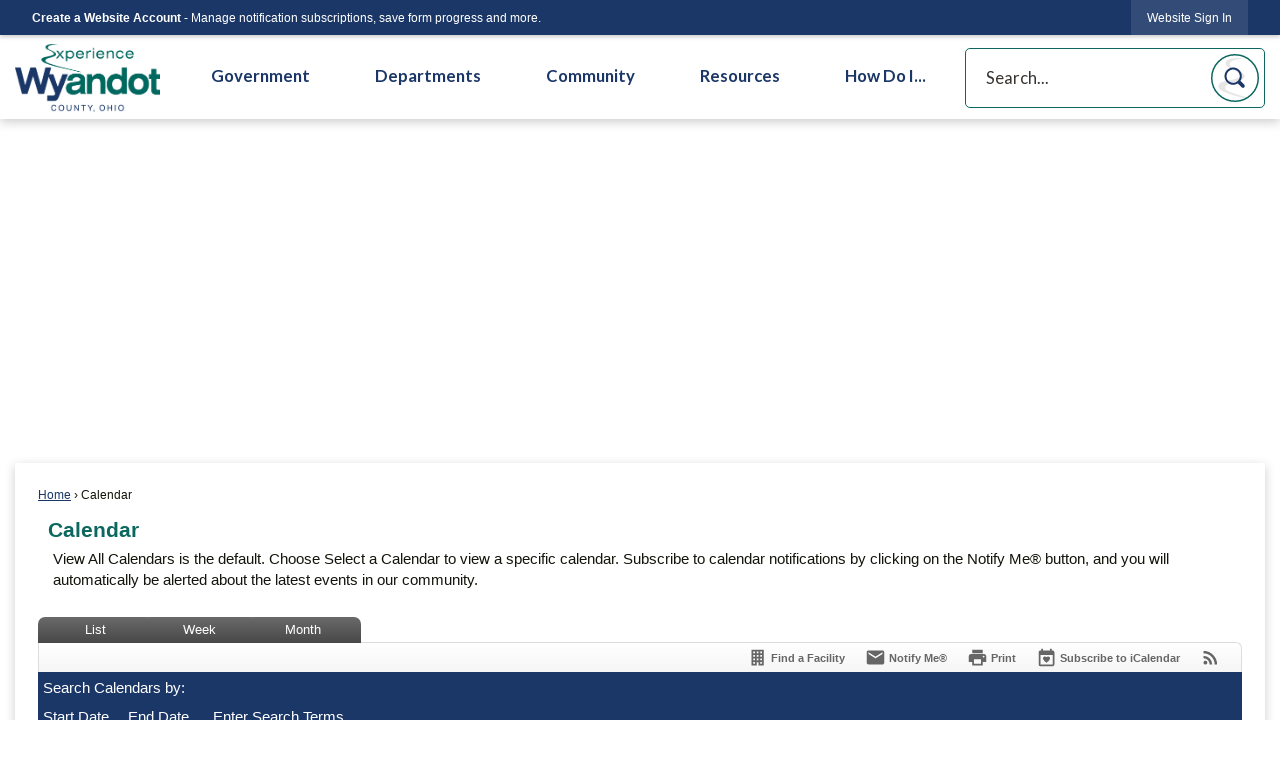

--- FILE ---
content_type: text/html; charset=utf-8
request_url: https://www.co.wyandot.oh.us/Calendar.aspx?EID=848&month=2&year=2024&day=23&calType=0
body_size: 39815
content:

<!DOCTYPE html>
<html lang="en">
<head>

	<meta http-equiv="Content-type" content="text/html; charset=UTF-8" />
<!-- Google Tag Manager for GA4 -->
				<script>(function(w,d,s,l,i){w.GAMeasurementID='G-B4D18V6GVT';w[l]=w[l]||[];w[l].push({'gtm.start':
				new Date().getTime(),event:'gtm.js'});var f=d.getElementsByTagName(s)[0],
				j=d.createElement(s),dl=l!='dataLayer'?'&l='+l:'';j.async=true;j.src=
				'https://www.googletagmanager.com/gtm.js?id='+i+dl;f.parentNode.insertBefore(j,f);
				})(window,document,'script','cpDataLayerGA4','GTM-K73C5PS');</script>
				<!-- End Google Tag Manager for GA4 -->
				<script type='text/javascript'>
					var enableTelemetry = 'false'
					var aiConfig = {
					instrumentationKey: '1cde048e-3185-4906-aa46-c92a7312b60f'						
					}
					var appInsights = window.appInsights || function (a) { function b(a) { c[a] = function () { var b = arguments; c.queue.push(function () { c[a].apply(c, b) }) } } var c = { config: a }, d = document, e = window; setTimeout(function () { var b = d.createElement('script'); b.src = a.url || 'https://js.monitor.azure.com/scripts/a/ai.0.js', d.getElementsByTagName('script')[0].parentNode.appendChild(b) }); try { c.cookie = d.cookie } catch (a) { } c.queue = []; for (var f = ['Event', 'Exception', 'Metric', 'PageView', 'Trace', 'Dependency']; f.length;)b('track' + f.pop()); if (b('setAuthenticatedUserContext'), b('clearAuthenticatedUserContext'), b('startTrackEvent'), b('stopTrackEvent'), b('startTrackPage'), b('stopTrackPage'), b('flush'), !a.disableExceptionTracking) { f = 'onerror', b('_' + f); var g = e[f]; e[f] = function (a, b, d, e, h) { var i = g && g(a, b, d, e, h); return !0 !== i && c['_' + f](a, b, d, e, h), i } } return c }(aiConfig);
					window.appInsights = appInsights, appInsights.queue && 0 === appInsights.queue.length;
					// Add telemetry initializer
					appInsights.queue.push(function() {
						appInsights.context.addTelemetryInitializer(function(envelope) {
							var telemetryItem = envelope.data.baseData;
							// To check the telemetry item’s type:
							if (!false)
							{
								//If the telemetry is not enabled, we still want to capture Google map custom event, so only allow that
								if (envelope.name.indexOf('.Event') == -1)
									return false;
							}
						});
					});						
					appInsights.trackPageView();
				</script>
	<script>
		function populateAntiForgery(token) {
			var input = document.createElement("input");
			input.name = "__RequestVerificationToken";
			input.type = "hidden";
			input.value = token;
			var absPat = /^https?:\/\/|^\/\//i;
			var forms = document.getElementsByTagName("form");
			for (var i = 0; i < forms.length; i++) {
				if (forms[i].method == "post" &&
					!forms[i].querySelector('[name="__RequestVerificationToken"]') &&
					!absPat.test(forms[i].getAttribute("action"))) {
					forms[i].appendChild(input.cloneNode());
				}
			}
		}

		function getAntiForgeryToken(callback, error) {
			var xhr = new XMLHttpRequest();
			xhr.open("GET", "/antiforgery");
			xhr.addEventListener("load", function() {
				try {
					if (this.status !== 200) {
						throw Error("Invalid status. Could not retrieve antiforgery token.");
		}
					var obj = JSON.parse(this.responseText);
					callback(obj.token);
				} catch (e) {
					typeof error === "function" && error(e);
				}
			});
			xhr.send();
		}

		getAntiForgeryToken(function(token) {
			if (document.readyState === "complete"
				|| document.readyState === "loaded" 
				|| document.readyState === "interactive") {
				populateAntiForgery(token);
				return;
			}
			document.addEventListener("DOMContentLoaded", function() {
				populateAntiForgery(token);
			}, false);
		}, console.error);
			</script>
			

	<script type="text/javascript">
		window.departmentHeader = {};
		window.pageSectionTracker = {};
		window.isResponsiveEnabled = true;
		window.isRemoveSetHeights= false;
		if (window.isRemoveSetHeights) {
			document.documentElement.className += ' removeSetHeights';
		}
		window.mainMenuMediaQuery = 'screen and (max-width: 40em)';
		window.isMobileBrowserIncludingTablets = false;
		window.fixedResponsiveMenu = false;
		window.fullWidthResponsiveMenu = true;
		window.responsiveMenuHeight = '';
		window.responsiveMenuFontSize = '';
		(function () {
			window.setSizeCookie = function () {
				document.cookie = "dpi=" + window.devicePixelRatio + "; path=/";
				document.cookie = "viewportWidth=" + window.innerWidth + "; path=/";
				document.cookie = "viewportHeight=" + window.innerHeight + "; path=/";
				if (screen && screen.width && screen.height) {
					document.cookie = "screenWidth=" + screen.width + "; path=/";
					document.cookie = "screenHeight=" + screen.height + "; path=/";
				}
				document.cookie = "responsiveGhost=1; path=/";
			};

			setSizeCookie();
		}());
	</script>
		<meta name="viewport" content="width=device-width, initial-scale=1">
	<script async src="https://docaccess.com/docbox.js"></script>
	
	
	<meta name="theme-color" content="#1b3767">
	<link rel="icon" href="/images/favicon.ico" type="image/x-icon" />
	<link rel="shortcut icon" href="/images/favicon.ico" type="image/x-icon" />
		<title>Calendar • Board of Commissioners - Regular Session</title>

			<script src="/Assets/Scripts/jQuery/jquery-2.2.4.min.js"></script>
	<script src="/Assets/Scripts/jQuery/jQuery-migrate-1.4.1.js" type="text/javascript"></script>
	

	<!--[if IE 6]><script language="JavaScript" type="text/javascript"> var isie6 = true; </script><![endif]-->
	<!--[if IE 7]><script language="JavaScript" type="text/javascript"> var isie7 = true; </script><![endif]-->
	<!--[if IE 8]><script language="JavaScript" type="text/javascript"> var isie8 = true; </script><![endif]-->
	<!--[if IE 9]><script language="JavaScript" type="text/javascript"> var isie8 = true; </script><![endif]-->
	<script type="text/javascript"><!--
	var intCountryCode = 840;
	var externalSiteDialogHeight = '390px';
	var order = '';
//--></script>
	
	<link href="/-1465647691.css" rel="stylesheet" type="text/css" />	<link href="/1218547310.css" rel="stylesheet" type="text/css" />

	<link rel="stylesheet" type="text/css" href="/Assets/Styles/Print.css" media="print">
	<script type="text/javascript">
		window.Pages = window.Pages || {};
		// FrontEnd RWD initialization
		window.Pages.rwdReady = $.Deferred();
		window.Pages.toolBarDeferred = $.Deferred();
		window.Pages.rwdSetupComplete = $.Deferred();
		window.Pages.megaMenuLoaded = $.Deferred();
		window.Pages.angularToolbarComplete = $.Deferred();
		window.Pages.frontEndToolbarComplete = $.Deferred();
	</script>
	

	<meta http-equiv="Content-Type" content="text/html; charset=UTF-8">
		
	
        <meta property="og:image" content="https://www.co.wyandot.oh.us/Images/SocialMedia/IconModuleCalendar.png" />
        <meta name="twitter:image" content="https://www.co.wyandot.oh.us/Images/SocialMedia/IconModuleCalendar.png" />
    <meta property="og:title" content="Board of Commissioners - Regular Session" />
    <meta name="twitter:title" content="Board of Commissioners - Regular Session" />
    <meta property="og:url" content="https://www.co.wyandot.oh.us/Calendar.aspx?EID=848" />
    <meta name="twitter:url" content="https://www.co.wyandot.oh.us/Calendar.aspx?EID=848" />
    <meta property="og:site_name" content="Wyandot County, OH" />
    <meta name="twitter:site" content="Wyandot County, OH" />
    <meta property="og:description" content="Wyandot County Commissioners Regular Session" />
    <meta name="twitter:description" content="Wyandot County Commissioners Regular Session" />
<meta name="twitter:card" content="summary" />



	<link rel="stylesheet" href="/App_Themes/CP/nmenu.css" type="text/css">

    
	<!-- Dynamic Header Scripts -->
	
	<!--Reference Stylesheet-->
	
    
		<!--Dynamic Header Styles-->
	<style type="text/css">
	
	</style>
	
	
	

<script src="/-1992112027.js" type="text/javascript"></script>

	<script src="/-28722462.js" type="text/javascript"></script>
	
	

	<!--[if lte IE 8]><link rel="stylesheet" type="text/css" href="/App_Themes/ie8.css"><![endif]-->
	<!--[if lte IE 7]><link rel="stylesheet" type="text/css" href="/App_Themes/ie7.css"><![endif]-->
	<!--[if lte IE 6]><link rel="stylesheet" type="text/css" href="/App_Themes/ie6.css"><![endif]-->
	<!--[if lt IE 9]><script type="text/javascript" src="/Scripts/html5.js"></script><![endif]-->

	<script type="text/javascript">
		setEditorVariables(false, 840);
		function getPrintPreviewType() { return 0; } function printPreview() {pPreview(getPrintPreviewType()); }
	</script>
	<script src="/Assets/Scripts/AlpineJS/3.14.1/alpine.min.js" type="text/javascript" defer="defer"></script>
</head>
<body class="wide " >

    <script>jQuery(document).click(function (event) {
	var target = jQuery(event.target);
	if (target.attr('src') && target.parents('.image').length && target.parents('.widget').length) {
		var text = target.attr('title');
		
		if (!text.length) {
			text = "N/A";
		}
		ga('send',
			{
				hitType: 'event',
				eventCategory: 'Image',
				eventAction: 'Image - ' + text,
				eventLabel: window.location.href
			});
	}
	if (target.is('button') || target.hasClass('button') || target.parents().hasClass('button')) {
		var text = "";
		if (target.parents('.button')[0]) {
			text = target.parents('.button').first().text();
		} else if (target.text().length) {
			text = target.text();
		} else if (target.attr('title').length) {
			text = target.attr('title');
		}
		if (!text.length) {
			text = "N/A";
		}
		ga('send',
			{
				hitType: 'event',
				eventCategory: 'Button',
				eventAction: 'Button - ' + text,
				eventLabel: window.location.href
			});
	}
	if (target.parents('.widgetCustomHtml').length) {
		ga('send',
			{
				hitType: 'event',
				eventCategory: 'Custom Html',
				eventAction: 'Custom Html Clicked',
				eventLabel: window.location.href
			});
	}
	if (target.parents('.editor').length) {
		ga('send',
			{
				hitType: 'event',
				eventCategory: 'Editor',
				eventAction: 'Editor Link Clicked',
				eventLabel: window.location.href
			});
	}
	if (target.parents('.GraphicLinks').length) {
		var text = "";
		var targetGraphicLink = target;
		if (target.hasClass('widgetGraphicLinksLink')) {
			targetGraphicLink = jQuery(target.children()[0]);
		}
		if (targetGraphicLink.hasClass('text')) {
			text = targetGraphicLink.text();
		} else if (targetGraphicLink.attr('src').length) {
			if (targetGraphicLink.attr('alt').length) {
				text = targetGraphicLink.attr('alt');
			} else {
				text = targetGraphicLink.attr('src');
			}
		} else {
			text = "N/A";
		}
		ga('send',
			{
				hitType: 'event',
				eventCategory: 'Graphic Links',
				eventAction: 'Graphic Link - ' + text,
				eventLabel: window.location.href
			});
	}
	if (target.parents('.InfoAdvanced').length) {
		ga('send',
			{
				hitType: 'event',
				eventCategory: 'Info Advanced',
				eventAction: 'Info Advanced Clicked',
				eventLabel: window.location.href
			});
	}
	if (target.parents('.list').length) {
		ga('send',
			{
				hitType: 'event',
				eventCategory: 'List',
				eventAction: 'List Clicked',
				eventLabel: window.location.href
			});
	}
	if (target.parents('.megaMenuItem').length || target.parents('.topMenuItem').length) {
		var megaMenuText = jQuery('.topMenuItem.mouseover').find('span').text();
		var breadCrumbs = [];
		jQuery('.breadCrumbs > li').each(function () {
			 breadCrumbs.push(this.textContent);
		});
		var pageTitle = breadCrumbs.join('>');
		var subTitleText = target.parents('.megaMenuItem').children('.widgetTitle').children().text();
		var text = "";
		if (pageTitle) {
			text += pageTitle + " | ";
		} else {
			text += document.title + ' - ';
		}
		if (target.text() == "" && megaMenuText == "") {
			text += "N/A";
		} else if (target.text().length && megaMenuText.length) {
			if (megaMenuText == target.text()) {
				text += megaMenuText;
			} else {
				text += megaMenuText + " - " + subTitleText + " - " + target.text();
			}
		} else if (target.text() == "") {
			text += megaMenuText;
		} else {
			text += target.text();
		}
		if (!text.length) {
			text = "N/A";
		}
		ga('send',
			{
				hitType: 'event',
				eventCategory: 'Mega Menu',
				eventAction: 'Mega Menu : ' + text,
				eventLabel: window.location.href
			});
	}
	if (target.parents('.widgetNewsFlash').length && target.parents('.widgetItem').length) {
		var text = jQuery(target.parents('.widgetItem')[0]).find('.widgetTitle').children().text();
		if (!text.length) {
			text = "N/A";
		}
		ga('send',
			{
				hitType: 'event',
				eventCategory: 'News Flash',
				eventAction: 'News Flash - ' + text,
				eventLabel: window.location.href
			});
	}
	if (target.hasClass('widgetQuickLinksLink') || target.find('.widgetQuickLinksLink').length) {
		var text = target.text();
		if (!text.length) {
			text = "N/A";
		}
		ga('send',
			{
				hitType: 'event',
				eventCategory: 'Quick Links',
				eventAction: 'Quick Links - ' + text,
				eventLabel: window.location.href
			});
	}
	if (target.attr('src') && target.parents('.cpSlideshow').length) {
		var text = target.attr('title');
		if (!text.length) {
			text = "N/A";
		}
		ga('send',
			{
				hitType: 'event',
				eventCategory: 'Slideshow',
				eventAction: 'Slideshow - ' + text,
				eventLabel: window.location.href
			});
	}
	if (target.parents('.widgetText').length) {
		ga('send',
			{
				hitType: 'event',
				eventCategory: 'Text',
				eventAction: 'Text Link Clicked',
				eventLabel: window.location.href
			});
	}
});</script>

    <div id="fb-root"></div>
<div id=skipToContentLinks>
<a href="#contentarea" target="_self" class="skipToContentLink">Skip to Main Content</a>
</div>
    <form id="frmReferenceFormForTelerikEditorDialogs"></form>

        <input type="hidden" id="GoogleMapsKey" value="AIzaSyDWUuE-ifkbhxblF920N8MjpBdTg1Wt784" />



    <input type="hidden" id="cpcDomain" value="https://cp-civicplusuniversity2.civicplus.com">
    <input type="hidden" id="hdnStructureID" value="2" />
    <input type="hidden" id="hdnContentCollectionID" value="760c99d9-604f-4a5f-a462-0fb632138ffd" />
    <input type="hidden" id="hdnWorkingCopyID" value="00000000-0000-0000-0000-000000000000" />
    <input type="hidden" id="hdnThemeID" value="17" />
    <input type="hidden" id="pageIsFrontEnd" value="true" />
    <input type="hidden" id="pageModuleID" value="58" />
    <input type="hidden" id="pagePageID" />

        <input type="hidden" id="hdnModuleID" value="58" />
            <img id="imgLogoPrintPreview" src="/ImageRepository/Document?documentID=27" alt="Wyandot County, OH" />
<div id="stickyPlaceholder"></div>
    <div id="outer-wrap" class="outer-wrap">
        <div id="inner-wrap" class="inner-wrap">
                <div id="divToolbars" class="cpToolbars newCP mui-fixed" style="">
                    



<!-- Begin Signed Out Bar -->
<div class="cpToolbar user public">
    <div class="inner selfClear">
        <p class="dropdown"><a href="/MyAccount/ProfileCreate" role="link" class="myConnections" id="signedOutToolbarCreateProfileButton">Create a Website Account</a> <span class="welcomeMessage">- Manage notification subscriptions, save form progress and more. &nbsp;&nbsp;</span></p>
        <ul class="nav secondary">
	        <li><a href="/MyAccount" role="link" class="button" id="loggedOutToolbarSignInButton"><span>Website Sign In</span></a></li>
        </ul>
    </div>
</div>
<script>
    $(document).ready(function () {
        $('#signedOutToolbarCreateProfileButton').keypress(function (e) { if (e.which === 0) return; $(this).click(); });
        $('#signedOutToolbarCreateProfileButton').click(function (event) {
        	event.preventDefault();
        	window.location.href = '/MyAccount/ProfileCreate?from=url&url=/&dn=' + window.location.origin;
        });

			
				$('#loggedOutToolbarSignInButton').click(function (event) {
					event.preventDefault();
					window.location.href = '/MyAccount/?from=url&url=' + encodeURIComponent(window.location.href.replace(window.location.origin, '')) + '&dn=' + window.location.host;
				});
			

		if ('False' == 'True') {
            $('#loggedOutToolbarSignInButton').hide();
		}
    })
</script>
<!-- End Signed Out Bar -->

                </div>
            <div id="bodyWrapper">
                <div id="mainNavHolderMobile" class="mainNavHolderMobile"></div>
                
<div data-cpRole="structuralContainer" id="bodyContainerTS">
<!-- Header Container --><header data-cpRole="structuralContainer" id="headerContainerTS" class="fixedTopTS">
<div class="siteWrap3"><div data-cpRole="banner" id="bannerLogoTS" class="bannerLogoTS empty">




				<a id="bannerLogoTS-58" style="			display: block; text-align: center;
" class="bannerObject" href="/" target="_self"><img alt="Home Page" class="bannerObject" height="310" src="/ImageRepository/Document?documentID=67" width="663" /></a>
</div><div data-cpRole="contentContainer" id="searchTS">	<div id="cca960b281-7539-451f-b637-bc6e74e2cc75" data-containerid="a960b281-7539-451f-b637-bc6e74e2cc75" class="pageContent cpGrid cpGrid24 isLockedContainer showInMobile">
				                

		<div class="row outer wide"><!--
--><div class="outer col col24 first last" style="" data-widgetcontainerid="d9b64a30-df34-4024-9011-81e71e0c5f43">				
	<div class="row nest first last wide">
	
	<div class="inner col col24 first last id72f7becb-0dbc-401d-b506-57d59a4524e1" style="" data-widgetcontainerid="72f7becb-0dbc-401d-b506-57d59a4524e1">	
<div data-widget-id="960b3d50-d13f-4c01-85e1-125301075c9b" data-widget-controller-path="/Layout/WidgetSearch">
	
	<script defer type="text/javascript" src="/Common/Controls/jquery-ui-1.14.1/jquery-ui.min.js"></script>
	<script defer src="/Areas/Layout/Assets/Scripts/Search.js" type="text/javascript"></script>
	<script defer type="text/javascript">

		$(document).ready(function () {
			try {
				$(".widgetSearchButton.widgetSearchButton960b3d50-d13f-4c01-85e1-125301075c9b").click(function (e) {
				e.preventDefault();
					if (false||$("#ysnSearchOnlyDept960b3d50-d13f-4c01-85e1-125301075c9b").is(':checked'))
					{
						doWidgetSearch($(this).siblings(".widgetSearchBox").val(), Number(0));
					}
					else {
						doWidgetSearch($(this).siblings(".widgetSearchBox").val(), 0);
					}
			});
			$("#searchField960b3d50-d13f-4c01-85e1-125301075c9b").keypress(function (e) {
				if (window.clipboardData) {
					if (e.keyCode === 13) {
						if ($("#ysnSearchOnlyDept960b3d50-d13f-4c01-85e1-125301075c9b").is(':checked') || false) {
								doWidgetSearch($(this).val(), Number(0));
							} else {
								doWidgetSearch($(this).val(), 0);
							}
						return false;
					}
				} else {
					if (e.which === 13) {
						if ($("#ysnSearchOnlyDept960b3d50-d13f-4c01-85e1-125301075c9b").is(':checked') || false) {
								doWidgetSearch($(this).val(), Number(0));
							} else {
								doWidgetSearch($(this).val(), 0);
							}
						return false;
					}
				}
				return true;
			});

				if (true) {
					var currentRequest = null;
					var $searchField = $("#searchField960b3d50-d13f-4c01-85e1-125301075c9b").autocomplete({
						source: function (request, response) {
							currentRequest = $.ajax({
								url: '/Search/AutoComplete' + ($("#ysnSearchOnlyDept960b3d50-d13f-4c01-85e1-125301075c9b").is(':checked') || false? '?departmentId=0' : ''),
								dataType: "json",
								timeout: 10000,
								beforeSend: function () {
									if (currentRequest != null) {
										currentRequest.abort();
									}
								},
								data:
								{
									term: request.term,
								},
								success: function (data) {
									response(data);
									$('.autoCompleteError').remove();
								},
								error: function (xmlhttprequest, textstatus, message) {
									if (textstatus === "timeout") {
										if ($("#searchField960b3d50-d13f-4c01-85e1-125301075c9b").siblings('.autoCompleteError').length == 0)
											$('<span class="autoCompleteError"><p class="alert error">Search autocomplete is currently not responding. Please try again later.</p></span>').insertAfter($("#searchField960b3d50-d13f-4c01-85e1-125301075c9b"));
									}
								}
							});
						},
						html: true,
						delay: 500,
						select: function (event, ui) {
							$(this).val(ui.item.value);
							$(this).next().click();
						}
					});

					$searchField.data("ui-autocomplete")._renderItem = function (ul, item) {
						return $("<li class=\"itemList\"></li>")
							.data("ui-autocomplete-item", item)
							.append("<a>" + item.label + "</a>")
							.appendTo(ul);
					};
}
}
			catch(e) {} //we're going to eat this error. Autocomplete won't work but we dont wan't to break anything else on the page.
		});
	</script>

	<section id="widgetPreviewSearch" class="widget widgetSearch skin43 widgetOptionSet15" style="display: block;" aria-label="Search">
				<!-- For the button right and inside -->
		<div class="widgetBody buttonRightInside">
			<input class="widgetSearchBox widgetSearchBox960b3d50-d13f-4c01-85e1-125301075c9b" cp5ph="true" id="searchField960b3d50-d13f-4c01-85e1-125301075c9b" name="searchField" onchange="searchBtnApplyQuery();" placeholder="Search..." title="Search..." type="text" value="" />
						<a href="/Search/Results" id="btnSearchIcon" class="widgetSearchButton widgetSearchButton960b3d50-d13f-4c01-85e1-125301075c9b" role="button"><img alt="Search" class="imageHover" data-hover="/ImageRepository/Document?documentID=68" data-image="/ImageRepository/Document?documentID=69" src="/ImageRepository/Document?documentID=69" /></a>

			<label class="searchLabel" for="searchField960b3d50-d13f-4c01-85e1-125301075c9b">Search</label>
		</div>

	</section>


<style scoped>
	  
		.widgetSearch ::-webkit-input-placeholder {
		color: #373330;
	  }
		.widgetSearch :-moz-placeholder { /* Firefox 18- */
	   color: #373330;
	}
		.widgetSearch ::-moz-placeholder {  /* Firefox 19+ */
	   color: #373330;
	}
	.widgetSearch :-ms-input-placeholder {
	   color: #373330;
	}
	

	.widgetSearch .widgetBody .widgetSearchBox960b3d50-d13f-4c01-85e1-125301075c9b
	{
		color: #373330;
		font-family: Lato;
font-size: 1.1em;
height: 60px;
border-radius: 5px;
border: 1px solid #0C685F;
padding: 0 80px 0 20px;
	}
	.widgetSearch .widgetBody .widgetSearchButton960b3d50-d13f-4c01-85e1-125301075c9b
	{
		margin: 6px;
width: 48px;
	}
	.widgetSearch .widgetSearch-onlyDept960b3d50-d13f-4c01-85e1-125301075c9b
	{
		display: inline-block;
		color: #333;
		
		
		 padding-top: 10px;
	}
	#ysnSearchOnlyDept960b3d50-d13f-4c01-85e1-125301075c9b
	{
		position: relative;
		top: .125em;
	}

</style>

<link rel="stylesheet" href="/Common/Controls/jquery-ui-1.14.1/jquery-ui.min.css">
<link rel="stylesheet" href="/Common/Controls/jquery-ui-1.14.1/jquery-ui.theme.min.css">



<script type="text/javascript">
	//Updates search icons href to have the correct queryString
	function searchBtnApplyQuery() {
		document.getElementById("btnSearchIcon").href = "/Search?searchPhrase=" + document.getElementById("searchField960b3d50-d13f-4c01-85e1-125301075c9b").value;
	}
	</script>

</div>
	</div> <!-- inner column -->

	</div> <!-- inner row -->

			</div><!-- outer column --><!--		--></div> <!-- outer row -->


	</div>
</div><nav data-cpRole="nav" id="mainNav" class="siteNav mainNav" role="navigation">
<ol id="mainNavMenu" data-parent="1" class="rootNavMenu" role="menu"><!--
--><li id="MainItem27" class="topMenuItem" role="none" data-pageid="27" data-displaymegamenu="True"><!--
			--><!--
			--> <a role = "menuitem" aria-haspopup=true aria-expanded='false' id = "mainNavGovernment" class="navMainItem mainNavItem mainNavItem1" href="/27/Government" target = "_self" >   Government </a>			<!--
			--><!--
			--></li><!----><li id="MainItem101" class="topMenuItem" role="none" data-pageid="101" data-displaymegamenu="True"><!--
			--><!--
			--> <a role = "menuitem" aria-haspopup=true aria-expanded='false' id = "mainNavDepartments" class="navMainItem mainNavItem mainNavItem2" href="/101/Departments" target = "_self" >   Departments </a>			<!--
			--><!--
			--></li><!----><li id="MainItem31" class="topMenuItem" role="none" data-pageid="31" data-displaymegamenu="True"><!--
			--><!--
			--> <a role = "menuitem" aria-haspopup=true aria-expanded='false' id = "mainNavCommunity" class="navMainItem mainNavItem mainNavItem3" href="/31/Community" target = "_self" >   Community </a>			<!--
			--><!--
			--></li><!----><li id="MainItem35" class="topMenuItem" role="none" data-pageid="35" data-displaymegamenu="True"><!--
			--><!--
			--> <a role = "menuitem" aria-haspopup=true aria-expanded='false' id = "mainNavResources" class="navMainItem mainNavItem mainNavItem4" href="/35/Resources" target = "_self" >   Resources </a>			<!--
			--><!--
			--></li><!----><li id="MainItem9" class="topMenuItem" role="none" data-pageid="9" data-displaymegamenu="True"><!--
			--><!--
			--> <a role = "menuitem" aria-haspopup=true aria-expanded='false' id = "mainNavHowDoI" class="navMainItem mainNavItem mainNavItem5" href="/9/How-Do-I" target = "_self" >   How Do I... </a>			<!--
			--><!--
			--></li><!---->
</ol>


	<script type="text/javascript">
		(function () {
			function setupMenu() {
				const menuID = 'mainNavMenu';
				const menuType = MAIN_MENU;

				//setup menu manager properties for main menu
				if (!menuManager.mobileMainNav && true)
					menuManager.adjustMainItemsWidth('#' + menuID);
				menuManager.isMainMenuEditable = false;
				menuManager.mainMenuMaxSubMenuLevels = 4;
				menuManager.setMOMMode(2, menuType);

				//Init main menu
				const setupDraggable = menuManager.isMainMenuEditable;
				const urlToGetHiddenMenus = '/Pages/MenuMain/HiddenMainSubMenus?pageID=1&moduleID=58&themeID=17&menuContainerID=mainNav';

				menuManager.setupMenu(menuID, 'mainNav', menuType, setupDraggable, urlToGetHiddenMenus);
				menuManager.mainMenuInit = true;
				menuManager.mainMenuTextResizer = false;
				if (1.00 > 0)
					menuManager.mainMenuTextResizerRatio = 1.00;
				if (window.isResponsiveEnabled)
					menuManager.mainMenuReady.resolve();

			}

			if (document.readyState === "complete"
				|| document.readyState === "loaded"
				|| document.readyState === "interactive") {
				setupMenu();
				return;
			}

			document.addEventListener("DOMContentLoaded", setupMenu);
		})();
	</script>


<aside data-cpRole="megaMenu" id="megaMenu" class="megaMenu" style="display: none;"><input type="hidden" id="megaMenuPopupDirection" value="0"><input type="hidden" id="megaMenuWidthReference" value="0"><aside role="menu" data-cpRole="contentContainer" id="mainNavMegaMenu27" class="contentTop mainNavMegaMenu megaMenuContainer pageID_27 hidden" data-orientation="horizontal">	<div id="cc4105c45b-1a9b-4a5c-9b4d-7c397e083795" data-containerid="4105c45b-1a9b-4a5c-9b4d-7c397e083795" class="pageContent cpGrid cpGrid24 showInMobile">
				                



	</div>
</aside><aside role="menu" data-cpRole="contentContainer" id="mainNavMegaMenu101" class="contentTop mainNavMegaMenu megaMenuContainer pageID_101 hidden" data-orientation="horizontal">	<div id="ccfe24fe55-e6e6-4b2e-a468-52a8743e38cb" data-containerid="fe24fe55-e6e6-4b2e-a468-52a8743e38cb" class="pageContent cpGrid cpGrid24 showInMobile">
				                



	</div>
</aside><aside role="menu" data-cpRole="contentContainer" id="mainNavMegaMenu31" class="contentTop mainNavMegaMenu megaMenuContainer pageID_31 hidden" data-orientation="horizontal">	<div id="cc38c01d48-a887-47be-82d1-4d34e71e7196" data-containerid="38c01d48-a887-47be-82d1-4d34e71e7196" class="pageContent cpGrid cpGrid24 showInMobile">
				                



	</div>
</aside><aside role="menu" data-cpRole="contentContainer" id="mainNavMegaMenu35" class="contentTop mainNavMegaMenu megaMenuContainer pageID_35 hidden" data-orientation="horizontal">	<div id="cc9bc0bc95-5cd3-4db7-9ee6-ad3fd0cf7857" data-containerid="9bc0bc95-5cd3-4db7-9ee6-ad3fd0cf7857" class="pageContent cpGrid cpGrid24 showInMobile">
				                



	</div>
</aside><aside role="menu" data-cpRole="contentContainer" id="mainNavMegaMenu9" class="contentTop mainNavMegaMenu megaMenuContainer pageID_9 hidden" data-orientation="horizontal">	<div id="cc50b9be45-299c-421b-8a7e-58cfd5dd7b1b" data-containerid="50b9be45-299c-421b-8a7e-58cfd5dd7b1b" class="pageContent cpGrid cpGrid24 showInMobile">
				                



	</div>
</aside></aside></nav></div>
</header><!-- Banner --><div data-cpRole="structuralContainer" id="bannerContainerTS" class="noOverflowTS">
<div data-cpRole="banner" id="banner1"><div data-cpRole="structuralContainer" id="bannerSizingTS">
<div class="siteWrap"><div data-cpRole="structuralContainer" id="bannerContentTS">
<div data-cpRole="contentContainer" id="bannerContentTSa">	<div id="ccbd70a9b6-3139-4e5a-a109-247c29391eb4" data-containerid="bd70a9b6-3139-4e5a-a109-247c29391eb4" class="pageContent cpGrid cpGrid24 showInMobile">
				                



	</div>
</div>
</div></div>
</div>




		<div id="bannerImagesJSON56" class="hidden"></div>
		<div id="bannerSlideshowControls_banner1" class="bannerSlideshowControlsNew none " style="display:none">
			<a id="arrowPrev_banner1" tabindex="0" class="arrowNew prev" aria-label="Banner Arrow Previous"><svg style=" " class=""><use xmlns:xlink="http://www.w3.org/1999/xlink" xlink:href="#iconSlideshowArrowLeft"></use></svg></a>
			<a id="arrowNext_banner1" tabindex="0" class="arrowNew next" aria-label="Banner Arrow Next"><svg style=" " class=""><use xmlns:xlink="http://www.w3.org/1999/xlink" xlink:href="#iconSlideshowArrowRight"></use></svg></a>
		</div>
			<script type="text/javascript">
				$(window).on("load", function () {
					$.when(window.Pages.rwdSetupComplete)
						.done(function () {
							renderExternalBannerSlideshow('banner1',
								{"BannerOptionID":56,"ThemeID":17,"SlotName":"banner1","Name":"Default","IsDefault":true,"BannerMode":2,"SlideShowSlideTiming":null,"SlideshowTransition":0,"SlideShowTransitionTiming":null,"ImageScale":true,"ImageAlignment":1,"ImageScroll":true,"MuteSound":true,"VideoType":0,"Status":40,"SlideshowControlsPosition":0,"SlideshowControlsAlignment":0,"SlideshowBannerControlsColorScheme":0,"DisplayVideoPauseButton":false,"VideoPauseButtonAlignment":1,"VideoPauseButtonControlsAlignment":0,"VideoPauseButtonStyle":"#FFFFFF","VideoPauseButtonBackgroundStyle":"#000000","VideoPauseButtonAlignmentClass":"alignRight viewport","DisplaySlideshowPauseButton":true,"SlideshowControlsColor":"#FFFFFF","SlideshowControlsBackgroundColor":"#000000","SlideshowPauseButtonClass":"isHidden","BannerImages":[{"BannerImageID":70,"BannerOptionID":56,"FileName":"/ImageRepository/Document?documentID=65","Height":700,"Width":2200,"StartingOn":null,"StoppingOn":null,"IsLink":false,"LinkAddress":null,"Sequence":1,"RecordStatus":0,"ModifiedBy":0,"ModifiedOn":"\/Date(-62135575200000)\/","AltText":""},{"BannerImageID":71,"BannerOptionID":56,"FileName":"/ImageRepository/Document?documentID=64","Height":700,"Width":2200,"StartingOn":null,"StoppingOn":null,"IsLink":false,"LinkAddress":null,"Sequence":2,"RecordStatus":0,"ModifiedBy":0,"ModifiedOn":"\/Date(-62135575200000)\/","AltText":""},{"BannerImageID":72,"BannerOptionID":56,"FileName":"/ImageRepository/Document?documentID=63","Height":700,"Width":2200,"StartingOn":null,"StoppingOn":null,"IsLink":false,"LinkAddress":null,"Sequence":3,"RecordStatus":0,"ModifiedBy":0,"ModifiedOn":"\/Date(-62135575200000)\/","AltText":""}],"BannerVideos":[],"RecordStatus":0,"ModifiedBy":0,"ModifiedOn":"\/Date(-62135575200000)\/"},
								'/App_Themes/Simple/Images/',
								'Rotating');
						});
				});
			</script>

</div>
</div><!-- Content container --><div data-cpRole="structuralContainer" id="mainContainerTS">
<div class="siteWrap"><div data-cpRole="structuralContainer" id="mainWrapTS" class="mainWrap" role="main">
<div data-cpRole="structuralContainer" id="outerContentWrapTS" class="outerContentWrap">
<div data-cpRole="structuralContainer" id="contentWrapTS" class="contentWrap">
<div data-cpRole="breadCrumbs" id="breadCrumbs" class="breadCrumbContainer">		<ol class="semanticList breadCrumbs">
			<li><a class="breadCrumb" href="/">Home</a></li><li>Calendar</li>
		</ol>

	   
    
</div>
<div data-cpRole="mainContentContainer" id="moduleContent">

<div id="ctl00_ctl00_MainContent_BodyWrapper">
	
	<script type="text/javascript"><!--
	var isie6 = false, isie7 = false, isie6or7 = false;
	var intCountryCode = 840;

	function setUrlLength(editor) {
		//Toggle Image Context Menu Items
		setMenuItems(editor);
		//setContentBackgroundColor(editor);
		removeIEParagraphs(editor);
	}
	function setUrlLengthAndToolToggle(editor) {
		var minToolsGroups = 2; // Number of MinimumSetOfTools tools groups.
		
		// Hide the MinimumSetOfTools on load.
		var toolbar = editor.get_toolContainer(); // Get toolbar container.
		var toolgroups = toolbar.getElementsByTagName("UL"); // Get all toolgroups containers.
		
		for (var i = toolgroups.length - 1; i >= minToolsGroups; i--)			toolgroups[i].style.display = "none";
		
		if (editor.isIE) {
			var elem = editor.get_element();
			elem.style.height = "430px";
 			elem.style.minHeight = "430px";
		}
		
		// Toggle Image Context Menu Items.
		setMenuItems(editor);
		//setContentBackgroundColor(editor);
		removeIEParagraphs(editor);
	}
//--></script><!--[if IE 6]><script type="text/javascript">isie6 = true; isie6or7 = true;</script><![endif]-->
<!--[if IE 7]><script type="text/javascript">isie7 = true; isie6or7 = true;</script><![endif]-->

	

	<form name="aspnetForm" method="post" action="./Calendar.aspx?EID=848&amp;month=2&amp;year=2024&amp;day=23&amp;calType=0" id="aspnetForm" style="display:inline;" onsubmit="return headerValidationCallback();" enctype="multipart/form-data" autocomplete="off">
<div>
<input type="hidden" name="__EVENTTARGET" id="__EVENTTARGET" value="" />
<input type="hidden" name="__EVENTARGUMENT" id="__EVENTARGUMENT" value="" />
<input type="hidden" name="__VIEWSTATE" id="__VIEWSTATE" value="fCvOVSvYIQZp1gpeSqqGRftGYx5QpG7v7WLvFKm2nCHdeYmAxsz/HJzNHmH4rLuqfI8DOkUR8//L9r0xQNaVtWQnNdqJ2xlxipm/WJ5SGvyH/CE2Fgf05s/Xb/WC/wW3S7S+Cm49YxkcW+ExeCLDcvW3Zd++b3V+7fAESxWEI1UZnRs1PYXqdPdKeTxdry9V8Vi9plE2sezziEEpxhLFOvVeXsBMtHFsHjK/etlHrMBEuruEPbMuTd0JysgZPYAROw3SBYUNARfpdQ0VsYBkMbjJPE/7QwwT14HW77C3cFkJz1CkcaEnF/HNw+6f2SoZOmO0ddMUMa37Q/22L6/YhnrtcRfuSD7VWGiGtw/[base64]/1axYzqdOykIAp/bPFXmQaN6XYBReJLCOsuOucZUUVx4u/+9Wd9Z7SWYjqGBr7VyLZJj0VLMvVu2rTdb5TuVvqn3TU9pHAT6nWo1lotGFNeVqbkeru42D6pGwVXOrGP6ZhjdF5coUuLu5Q8OLCXEPqh7h/bs/goK1rQ14TnLa+4+Dv7OKTMLCPVN3d7DUA2vCCQQXV06axDKXoenULZO6pq28T3XkXSudYM9aZeJrGmWyA2qG+eg+kMIcK0tys62izWC7p2uWh+xdyiD8JZIfn4fRyxsyzSqD6oE9InDba18HP65/6PbU96OCCSI/PNuGLt+neEvxt1csyqT4HQARexUTv7iJ9Od+APssr3gfRjzXa7J4g3vbycTD4iIoEBVN1kBS5j90PWMmr6Uqv9r+uuoBY79YtMuuNoL/VLWKIbfK4oMFXuFYILyr+Zs4E0x14segqts/3Ai8BUUROZLuyA76J/OvEPCCyQlRaIJwS0aQ9JffLpyfkuYvu2hD2zeRvpzOrLUOV4A/rx67e+jL2epxNkyOu+i/x4phxPQSTYOqPA1KhG6nMwJAW87K3zuUvjD6IVT1TeamWU5m/cb2L4/Fg1rVVi3y4zlI9wpmlOZA+QfdfYYTYadbgLhbDu6SueNym4wjsqNqhkmpEU/bKYhVYbw1AHx44FUTqo+iVvQf38l4fL7C1r/9BNN8/cG8Lnhla+TT77dQNirMMhn+4uT92erZ3UsXyFfixI4WjuROQwbP5/mmUrDeSUEMimFmamcnz4hc+Ffh5ZJjDEJ6H5Vq5D3GRKQbm92E12EY0cfcya7uQ6oxQ3FI4vgTKiSaMDAWkbSl5TwM3f8B85Se4DfP5yIrO4ONkMowetLJoyVT8ILrkzzpvJZdRQaYAs7I01zUNzACEeUMzoenPTv1v3tUDK/t6ri3kHBMgxO/7ZME8441x8+apRBvkyHl1p031mRK8eeba7W8SBQOiN6hus9PIdIc+gEI9lie7StV8Dp/+432crNmwSVxH4C9iaoC3EW67hYw+1/llMVQrN88pbLxCP7/esV472ZnKZ4EPuTidqGPM9tf0atEe3sDoasUbkGtU0gCggFjlCtKWF0iZKdMFPcEYUSaSjpgfrl5EEDVK7qH9s2BgLdPr9Axp3SIkDDWlC9xIO4JtPRVY5vZEq3A/ZC+KylKaXOoW71ialq6g6pqHbVcHUHacE1OC1WwPmYLiW8u39nWDCHc1BwYMl2YAxpbma76Y9WvdXembVZCQ8tcqEQRzfzbdUbdjxQOaAKYNex4HM+H3YNpR+DbZWpw3st/mTmRG0cizHGXico8y6A71W+iq2Xe6/G+1/[base64]/pbixO4j5+3DrwDm3uM8/vZVMaR7RJTZHJ3llWbTiqfgwvZPTOBLs7kY4Cf9WQIyE6xYriC/jeBZb9wvLZysx+w6HdhWIIwfumOJMXIVceLebEwkgzRnYHG1jDDy//[base64]/[base64]/nkQ0vI2StjrguIHyPLNMBw/b1hyJmA16ewbQF8APNxxeeVrUfA0vSJ5CB4oXBqi3neo2IKj3UOX6ZI39ELzkG3mTax13Q23ygU18LnrIVXzEZWyYf2J5pLAe73TooJAKhkvRtOeXvCSpFBgM0bvLV6DJ72/7iUCqBMPdio2Os4DS7rB/CWbtJbObe/ie6mgVdobfZjqX1pO1LdWfKKAgztpBVxpkeO/13uUavXkDVFMVj6CQFUfxc3PxXQowUW32llLw8b7XoNureJSl5/1feQVjZhRHC+vCu1joq//3+/FB3gMh1InX0XJpGJsxWQL7kiXbWMg3iDIOGAPCwoxYwHKfmIAWx72ARKwTvXVzMAVpfJU5TG18BoKA28aT7qEvMPDFYbXk72/dU2T43RGIOOG5Hj0C9YUe0l//fISUDFs2v2vaZ0Vpa1lpqZ9ewmK1r9rZQAHy9SQr7wvCfguIlOMWUOvG7c3QtQgG237b+9arlQdBRkrShWktPj7+1iXuACyJDa+d/W+6blRoAFZO6lM/N7OPisLVKZBKnOY6KCz9+lL0Rh3rynlyoh4yOwCZ759nvrHWdQVGxoQw15e9g/kw1/Q+g7SDqJtnoPHT/eWFzluY5tqa5PdJCtSlnyMQXsdjvUhpjGldjASTBl00uc4t0lDXRz237rLyVFlJdBS+tBk/6ZADtPFpYkzlOAPRYYP438BS7DL05V+nY4VmoYHGpUctBBUjcFIby4Z8PgdBNNuc9N3yFdmOVZ0vSpaz4yfsbRG0/BiMhCnNcFz/Cj9L538Ch05cAugtHTHJACdgJplztCusNQRxxaZ1FrrsRc2CLIafHOjcZ+SYwLyazUaZ2uZByo9BeHa9rQG/6IS2ywaWYfkaXzRVL4XlSP2/bYsrCGUxgyOvuQobPnZ1LjsnyUmVlNCz5YgAOkdlmK9VHon457uO8YTYmFE89wB8aTUGA4qMsEC4Bz6KvFtfWBn0/Yy/exWmIflCEB2LdsQMIkqZKInvfr6ux9TEIyUe17ThNwPQkOr3BQSQb47rfEs5+J3ciil3peq/a3cXC/gcPrPZUZMEowMvUNnFedQI8ogCuy+RiHMbfmzlXImm7224zFlHgpVrO7WTt6D9OLDK9YEVcz+q3nVMqNmnn/F2K++uaRDHPXq8HBio5e60T6BSik3CYJU6ibEbSo0uBpp3jfHNw/h7iSknmrzXtWU0w8j9h3M8oo4Yf7erJbkOgqkvhgg6JZALp1qb+qrffK0o7APx7/bzTagSa/LQDcDDlRZkCLNMOnPq+W2+o7brlawecImKOXxiAqdzqq5wgiNkPENIrz5OW2g5bnwovHFCTmC/WN8P1BWC4Fod7HVX9X8an0t9PxSnUPKv6Ntm6WioiX193Pa8eYZflcR/DpTsd9YRP5aOGzbHGhxvsEdQtwERQNuEDXNLmK0ejIiXAjG+Fgg7hLRsPAKPHHWZUWnttc7xJ6eggnVWWWgGz1Gij/LLccCya7OQwPXLn/laMIqxM3D4hG9u9/fm8RX5ZRLC9SR3ksdoWquXKUX9Kf0h/7idqLvERTEteU9yvqggOE9HoRF6+knpe6dUFEKMwkpnW1g5MG+sY82tmkM2VpsZiuzdfS6zhODt8Y/[base64]/aYhiwyIR5eokEb5xqnp4gjFeN13sMGNJCBokDBtyW6EZ2RQIxotLM7pPNGHSQDu4M1OtDzjp5MnOz9oFeO37kohfsSbO+P2dLq4ps1EoL1Lm/qTQMWzCiCgmts2ocN+G9qnpK1kxSrMEb6oy7ppYWjjQ9CAIqJt0vfZZRJ4lxy95bnkONEzLU9+PDSjC9/+K2n1e4jRhmE7YHjgk9l0n+qo1opSKrLUcj8XiRUPnC3Q+zg588VhqmH6HxGiMeUJdyfUvBvTrOo46VomyWWLS6JDZ5TZbeO/1cWrVSE2snt7Mwyjm2xBZtJpTPPAdjeDRYHkdLJiDoJByPZlUfyZ4fgINmV8hcjrWjmRBk/AkuNOAraE1HzF6UlO5g5nIjGm5PSE/CwfnVukd3DYuJ/HMeO0LFZisLqHSr3fACDV7+SXLkk/Dq5KNSylrY0/iGOoOMpB/k+b01avCIMxsONOW9Ef2bnUIDrZADkk1L78627ZG8w+U7KyPvCecO/oNRb/wrCi4aSM+tCVq96LeNIsDkmUGXqT1xFSCxQajplggzB/oWV9AcJrTp8mh4Hw44kGorhDXDpgvwlBWstqK3JagSiijCpjiJ9wFzUGAnJvNsHO6GgfHeftyW9C8pAR0S+/[base64]/9d6ZKaHO0xM5Uq0m725qq3u+BjaqlwS+MWndp5WOcPgSyxmnyd0X/p5u04H4Sqy2/kZLWeEkaSGyUlyFlHF4DnFWkl4lPUQCVuJwuF6EiwNMQ7wjxvh21EOaBTk/sSz1/fP2AW2poL2RMeLYI2ta+TvqSyrRpTFD8l4LL4jAQfZUGaVuApGJiVNmoJBZfysQ07TChPv2bkXNDGfZ+bQNowaHDKZYFuWgWF/1WRB/s1jcQh3g+YSpoVRz7yPbLo1Y7fjxPzRlFL06JksrUn+KZ8kNKT+SD0qHiPKcZT0FIpEbO1Wx64BqBUs+ZoQmMC1wOgSkkBnuADTwlrKK+6862xxDlPZcblbji9yR3D6o/j5phGqPhvxuv97PpnrDLmVYmmewSkmk+AzwRHFhbn+jflValQYLzEezo5hykYYSKb9vx89Sj7FkHIOLK8D+fF45nXrfAL5DiqafLxgRaetsPLWqb7JdFnbYbaMUgRrgzqnz4Ipp7VFoXstHKpghs1OxXEtiT73ZZF+MOrFGGJEwYPF0DuAwk9MOe/f/9m3dJCttmlNZRVWdFG8pByC6WKTB0jn4d3kMZb0CbQQe2Osg226k9AyLz+kJXcRbenyO88etkDoakFfkvb4A884r3b16RQM9HjGuW2QFyi6nErJQ/[base64]/qbxEJL8qaDAhb1GK3m3+2BX6z1+DCUcZgquwuOGVR/sUCoLcH8JoIbqLNc1S+igNpl/ilVjRBlN5Mnjqta4pVF21OnYAEck/gGlMKauVTVLDhYh1WvH+uUvTxCWUY+4Hht2+T+63gwJrM96qHvb/4x9OXB4mtgpt4gP6bEHkddMBtOh5ja6PBnXnoh3aKFsOZGShwGXriT9u+p8DBQB5eEM+xQHse59Xoo7+aMUQUfbT4EdyoSbdtmw+mO7v30bPCvDKyVfybAbHlNeIBGEYKS0/VlVxrZe5IODXgnjwsOclNv8kZcwQWaUCHfovMffv/IEaT9aWsdpu1vA59cGV8Ur0tzwHmbCl4JMf3s4QbSpYOLxvsiQySSNmRgtMo4I9gNVroFP0OmqmkhD/WPHDFH9s4I8b2f8TvQCF+BwkaKNFrkQU3ZZ0p2xp8lKFzWoDgchQ4eTqbL+2GAL7itHIUt6dYM9UMfsBoxYpNpG30M=" />
</div>

<script type="text/javascript">
//<![CDATA[
var theForm = document.forms['aspnetForm'];
if (!theForm) {
    theForm = document.aspnetForm;
}
function __doPostBack(eventTarget, eventArgument) {
    if (!theForm.onsubmit || (theForm.onsubmit() != false)) {
        theForm.__EVENTTARGET.value = eventTarget;
        theForm.__EVENTARGUMENT.value = eventArgument;
        theForm.submit();
    }
}
//]]>
</script>


<script src="/WebResource.axd?d=pynGkmcFUV13He1Qd6_TZDLabodcikOjfaxGftwY9HZ4kdGjeaKe0dWaPQB1vgEd44eKAO0Ba1XMxE47-4twmw2&amp;t=638901361900000000" type="text/javascript"></script>


<script src="/ScriptResource.axd?d=[base64]" type="text/javascript"></script>
<div>

	<input type="hidden" name="__VIEWSTATEGENERATOR" id="__VIEWSTATEGENERATOR" value="B66867E1" />
</div>
		<!--for archiving purpose-->
		<input name="ysnNotifyMe" type="hidden">
		<input name="strPage" type="hidden">
		<input name="intArchMainCatID" type="hidden">
		<input name="intArchMainItemID" type="hidden">
		 <script type="text/javascript">
//<![CDATA[
Sys.WebForms.PageRequestManager._initialize('ctl00$ctl00$MainContent$scriptManager', 'aspnetForm', ['tctl00$ctl00$MainContent$ModuleContent$ctl00$featured','featured','tctl00$ctl00$MainContent$ModuleContent$ctl00$contentUpdatePanelListView','','tctl00$ctl00$MainContent$ModuleContent$ctl00$contentUpdatePanel','','tctl00$ctl00$MainContent$ModuleContent$ctl00$ctl04$eventDetails',''], [], [], 90, 'ctl00$ctl00');
//]]>
</script>

		<script type="text/javascript">
			Sys.WebForms.PageRequestManager.getInstance().add_beginRequest(beginRequest);
			Sys.WebForms.PageRequestManager.getInstance().add_pageLoaded(pageLoaded);
		</script>
		
		<div id="modulecontent" name="modulecontent.aspx" style="padding-top: 0px;">
<div id="contentarea" ></div>

<script src="/Assets/Scripts/RssBehavior.js"></script>
<script src="/common/modules/Calendar/Calendar.js"></script>
<script src="/Scripts/jquery.urlToLink.min.js"></script>

<link href="/Common/Modules/Calendar/CalendarSite.css" rel="stylesheet" />


<link href="/141947727.css" rel="stylesheet" type="text/css" />
<link rel="stylesheet" type="text/css" href="/common/modules/Calendar/print.css" media="print">

<div id="CalendarContent" class="newCP moduleContentNew">
	<div class="printHeader">
		
	</div>
	
	
	
	<div id="featured">
	
			
		
</div>
	
	<div id="aboveContent" style="display: none;"></div>
	<div id="contentDiv" class="contentMain listView selfClear" style="margin-right:0px;">
		<div id="ctl00_ctl00_MainContent_ModuleContent_ctl00_contentUpdatePanelListView">
	
				<div id="ctl00_ctl00_MainContent_ModuleContent_ctl00_header" class="header" style="">
					  <div class="text">
	  <h1>
Calendar	  </h1>
<p style="padding-left:5px">View All Calendars is the default. Choose Select a Calendar to view a specific calendar. Subscribe to calendar notifications by clicking on the Notify Me® button, and you will automatically be alerted about the latest events in our community.</p>  </div>

					<div id="subheader" class="nav">
						<nav aria-label="Calendar View">
							<ul class="tabs">
								<li id="ctl00_ctl00_MainContent_ModuleContent_ctl00_liListView" class="">
									<a id="ctl00_ctl00_MainContent_ModuleContent_ctl00_lnkListView" onclick="changeView(&#39;list&#39;, &#39;23&#39;,&#39;2&#39;,&#39;2024&#39;,&#39;0&#39;); return false;" onkeypress="return this.onclick();" href="/"><span>List</span></a>
								</li>
								<li id="ctl00_ctl00_MainContent_ModuleContent_ctl00_liWeekView" class="">
									<a id="ctl00_ctl00_MainContent_ModuleContent_ctl00_lnkWeekView" onclick="changeView(&#39;week&#39;, &#39;23&#39;,&#39;2&#39;,&#39;2024&#39;,&#39;0&#39;); return false;" onkeypress="return this.onclick();" href="/"><span>Week</span></a>
								</li>
								<li id="ctl00_ctl00_MainContent_ModuleContent_ctl00_liMonthView" class="">
									<a id="ctl00_ctl00_MainContent_ModuleContent_ctl00_lnkMonthView" onclick="changeView(&#39;month&#39;, &#39;23&#39;,&#39;2&#39;,&#39;2024&#39;,&#39;0&#39;); return false;" onkeypress="return this.onclick();" href="/"><span>Month</span></a>
								</li>
							</ul>
						</nav>
						<nav aria-label="Miscellaneous Links">
							<ul class="misc">
								<li id="ctl00_ctl00_MainContent_ModuleContent_ctl00_liRSS"><a href="/rss.aspx#calendar" title="View RSS Feeds" aria-label="View RSS Feeds for Calendar">
									<svg aria-hidden="true"><use href="#iconRSS"></use></svg>
								</a></li>
								<li id="ctl00_ctl00_MainContent_ModuleContent_ctl00_liICal">
									<a id="ctl00_ctl00_MainContent_ModuleContent_ctl00_lnkiCal" aria-label="Subscribe To ICalendar" href="/common/modules/iCalendar/iCalendar.aspx?feed=calendar&amp;eventID=848">
					  <svg aria-hidden="true"><use href="#iconSubscribeEvent"></use></svg>
										<span> Subscribe to iCalendar</span>
									</a>
								</li>
								<li>
									<a id="ctl00_ctl00_MainContent_ModuleContent_ctl00_lnkPrint" aria-label="Print" aria-hidden="true" href="/calendar.aspx?PREVIEW=YES&amp;EID=848" target="_blank">
										<svg aria-hidden="true"><use href="#iconPrint"></use></svg>
										<span> Print</span>
									</a>
								</li>
								
								<li id="ctl00_ctl00_MainContent_ModuleContent_ctl00_liNotifyMe">
									<a aria-label="Notify Me" href="/list.aspx?Mode=Subscribe#calendar">
					  <svg aria-hidden="true"><use href="#iconEmail"></use></svg>
										<span id="ctl00_ctl00_MainContent_ModuleContent_ctl00_lnkNotifyMe"> Notify Me&#174;</span></a>
								</li>
								
								<li>
									<a class="reserveFacility" href="/Facilities" aria-label="Find a Facility">
					  <svg aria-hidden="true"><use href="#iconFacility"></use></svg>
										<span> Find a Facility</span>
									</a>
								</li>
								
							</ul>
						</nav>
						<section aria-label="Calendar Module Search">
							<div class="search">
								<h2>Search Calendars by:</h2>
								<div class="inputs">
										<div class="calendarDateInput">
		<label class="calendarInputLabel" for="startDateFromAmsul">Start Date</label>		<span class="date">		<input  MaxLength="10" data-cp-datetimepicker='{"wrapInsideDiv": true}' Width="100%" title="Start Date" id="startDateFromAmsul" type="text" onkeydown="handleKeydown(event);"  placeholder="Start Date"  value="">
		</span>	</div>	<div class="calendarDateInput">		<label class="calendarInputLabel" for="endDateFromAmsul">End Date</label>		<span class="date">		<input  MaxLength="10" data-cp-datetimepicker='{"wrapInsideDiv": true}' Width="100%" title="End Date" id="endDateFromAmsul" type="text" onkeydown="handleKeydown(event);"  placeholder="End Date"  value="">
		</span>	</div>	<div class="calendarSearchInput">		<label class="calendarInputLabel" for="searchTerm">Enter Search Terms</label>		<input placeholder="Word or Phrase" onkeydown="handleKeydown(event);" title="Search Terms" id="searchTerm" type="text" ">
	</div>	<span class="showPastEvents"><input id="showPastEvents" class="pastEvents" type="checkbox"  onclick="checkShowPastEvents(this.checked)"/>
	<label id="showPastEventsLabel" for="showPastEvents" class="moduleContentNew pastEvents">Show Past Events</label></span>

									<a href="#" id="a_calendar" data-cp-toggle="dropdown" class="button" role="button" tabindex="0" aria-haspopup="true" aria-expanded="false" aria-controls="calendarSelectors"><span>Select a Calendar</span></a>
									<div id="calendarSelectors" class="calendarList" style="display: none;" aria-labelledby="a_calendar" tabindex="-1">
										<fieldset>
											<legend class="visuallyhidden">Select Calendar/Calendars to filter</legend>
											<ol>
    <li>
        <label for="allCalendars">
            <input type="checkbox" onkeypress="return this.onclick();" onclick="checkAllCalendars(this.checked);" title="All Calendars" id="allCalendars" checked>
            All Calendars
        </label>
    </li>
	<li>
  <label for="chkCalendarID_24">
		<input type="checkbox" onkeypress="return this.onclick();" onclick="boxChanged(this.checked);" id="chkCalendarID_24" name="chkCalendarID" title="CalendarID" value="24" checked="checked">
Board of County Commissioners
	  </label>
	</li>
<input type="hidden" name="RssBehavior.24" data-add-item-behavior="0" data-modify-item-behavior="0" />	<li>
  <label for="chkCalendarID_23">
		<input type="checkbox" onkeypress="return this.onclick();" onclick="boxChanged(this.checked);" id="chkCalendarID_23" name="chkCalendarID" title="CalendarID" value="23" checked="checked">
Engineering
	  </label>
	</li>
<input type="hidden" name="RssBehavior.23" data-add-item-behavior="0" data-modify-item-behavior="0" />	<li>
  <label for="chkCalendarID_25">
		<input type="checkbox" onkeypress="return this.onclick();" onclick="boxChanged(this.checked);" id="chkCalendarID_25" name="chkCalendarID" title="CalendarID" value="25" checked="checked">
Family & Children First Council
	  </label>
	</li>
<input type="hidden" name="RssBehavior.25" data-add-item-behavior="0" data-modify-item-behavior="0" />	<li>
  <label for="chkCalendarID_26">
		<input type="checkbox" onkeypress="return this.onclick();" onclick="boxChanged(this.checked);" id="chkCalendarID_26" name="chkCalendarID" title="CalendarID" value="26" checked="checked">
Job & Family Services
	  </label>
	</li>
<input type="hidden" name="RssBehavior.26" data-add-item-behavior="0" data-modify-item-behavior="0" />	<li>
  <label for="chkCalendarID_14">
		<input type="checkbox" onkeypress="return this.onclick();" onclick="boxChanged(this.checked);" id="chkCalendarID_14" name="chkCalendarID" title="CalendarID" value="14" checked="checked">
Main Calendar
	  </label>
	</li>
<input type="hidden" name="RssBehavior.14" data-add-item-behavior="1" data-modify-item-behavior="1" />	<li>
  <label for="chkCalendarID_30">
		<input type="checkbox" onkeypress="return this.onclick();" onclick="boxChanged(this.checked);" id="chkCalendarID_30" name="chkCalendarID" title="CalendarID" value="30" checked="checked">
Soil & Water Conservation District
	  </label>
	</li>
<input type="hidden" name="RssBehavior.30" data-add-item-behavior="0" data-modify-item-behavior="0" />	<li>
  <label for="chkCalendarID_27">
		<input type="checkbox" onkeypress="return this.onclick();" onclick="boxChanged(this.checked);" id="chkCalendarID_27" name="chkCalendarID" title="CalendarID" value="27" checked="checked">
Solid Waste & Recycling
	  </label>
	</li>
<input type="hidden" name="RssBehavior.27" data-add-item-behavior="0" data-modify-item-behavior="0" />	<li>
  <label for="chkCalendarID_31">
		<input type="checkbox" onkeypress="return this.onclick();" onclick="boxChanged(this.checked);" id="chkCalendarID_31" name="chkCalendarID" title="CalendarID" value="31" checked="checked">
Treasurer
	  </label>
	</li>
<input type="hidden" name="RssBehavior.31" data-add-item-behavior="0" data-modify-item-behavior="0" /></ol>
<script type="text/javascript">	numCheckable = 8;	numChecked = 8;	document.getElementById('allCalendars').checked = (numChecked == numCheckable);</script>
										</fieldset>
									</div>
									<label for="searchButton" class="visuallyHidden">Search</label>
									<input id="searchButton" type="image" onkeypress="this.onclick();" onclick="calendarSearch();" class="searchButton" alt="Search" title="Calendar Search" src="/Common/images/SearchButton.png">
								</div>
							</div>
						</section>
					</div>
				</div>
				
			
</div>
	</div>
	<div id="ctl00_ctl00_MainContent_ModuleContent_ctl00_contentUpdatePanel">
	
			
<div class="eventDetails selfClear">
	<div class="viewHeader selfClear">
		<div class="title">
		  <a id="ctl00_ctl00_MainContent_ModuleContent_ctl00_ctl04_lnkPrevious" class="returnLink" onclick="history.back(); return false;" onkeypress="return this.onclick();" href="/">Return to Previous</a>
      <h2>Event Details</h2>
    </div>
		<div id="ctl00_ctl00_MainContent_ModuleContent_ctl00_ctl04_viewMap" class="viewMapPopout" onkeypress="this.onclick();" onclick="displayPopUp(&#39;mapPopout&#39;);">
			<div class="view_map_btn">
        <svg class="icon"><use href="#iconMap" /></svg>
        <span class="label">View Map</span>
      </div>
			<div id="mapPopout" class="miniPopout mapPopout" style="display: none;">
				<div class="miniPopoutTop">
					<div class="miniPopoutBtm">
						<ol>
							<li><a href="http://maps.google.com/maps?q=109+S+Sandusky+Ave, Upper+Sandusky, OH 43351" onkeypress="this.onclick();" onclick="return showExternalSiteDialog(this);" target="_blank" title="Launches a separate window containing a map provided by Google.">Google</a></li><li><a href="http://maps.live.com/default.aspx?where1=109+S+Sandusky+Ave, Upper+Sandusky, OH 43351" onkeypress="this.onclick();" onclick="return showExternalSiteDialog(this);" target="_blank" title="Launches a separate window containing a map provided by Bing.">Bing</a></li>
						</ol>
					</div>
				</div>
			</div>
		</div>
			
	</div>
	<div id="ctl00_ctl00_MainContent_ModuleContent_ctl00_ctl04_eventDetails">
		
			<span itemscope itemtype="http://schema.org/Event">
				<div id="ctl00_ctl00_MainContent_ModuleContent_ctl00_ctl04_detailBody" class="detailsBody selfClear">
					
					
					<div id="divAboveDetails" style="display:none;"></div>
					<div class="detailSpecifics">
						<div id="ctl00_ctl00_MainContent_ModuleContent_ctl00_ctl04_date" class="specificDetail">
							<div class="specificDetailHeader">Date:</div>
							<div id="ctl00_ctl00_MainContent_ModuleContent_ctl00_ctl04_dateDiv" class="specificDetailItem">February&nbsp;26,&nbsp;2024</div>
							<div id="ctl00_ctl00_MainContent_ModuleContent_ctl00_ctl04_dateHiddenDiv" itemprop="startDate" class="hidden">2024-02-26T09:00:00</div>
						</div>
						<div id="ctl00_ctl00_MainContent_ModuleContent_ctl00_ctl04_time" class="specificDetail">
							<div class="specificDetailHeader">Time:</div>
							<div class="specificDetailItem">
								9:00 AM&thinsp;-&thinsp;4:00 PM
							</div>
						</div>
						<div id="ctl00_ctl00_MainContent_ModuleContent_ctl00_ctl04_timeDetail" class="specificDetail">
							<div class="specificDetailHeader">Time Details:</div>
							<div class="specificDetailItem">
								Commissioners Office opens at 8:30 AM, closes at 4:30 PM
							</div>
						</div>						
						<div itemprop="location" itemscope class="fr-view" itemtype="http://schema.org/Place">
							<div id="ctl00_ctl00_MainContent_ModuleContent_ctl00_ctl04_location">
								<div id="ctl00_ctl00_MainContent_ModuleContent_ctl00_ctl04_location_name" class="specificDetail">
								<div class="specificDetailHeader">Location:</div>
								<div class="specificDetailItem">
										
										<div itemprop="name">
										<p>Wyandot County Courthouse, Commissioners Office</p>										
								</div>
						</div>												
								</div>
						<div id="ctl00_ctl00_MainContent_ModuleContent_ctl00_ctl04_divAddress" class="specificDetail">
								<div class="specificDetailHeader">Address:</div>
								<div class="specificDetailItem">
									<span itemprop="address" itemscope itemtype="http://schema.org/PostalAddress"><span itemprop="streetAddress">109 S Sandusky Ave<br/>rm 10</span><br/><span itemprop="addressLocality">Upper Sandusky</span>, <span itemprop="addressRegion">OH</span> <span itemprop="postalCode">43351</span></span>
								</div>
						</div>						
							</div>
						</div>
						<span itemprop="performer" itemtype="http://schema.org/Person">
							
													
						</span>
						
						
						
						<div class="specificDetailNB">
							
							<div style="margin-top: 3px; text-align: right">
								<a href="https://www.facebook.com/sharer/sharer.php?u=https%3a%2f%2fwww.co.wyandot.oh.us%2fCalendar.aspx%3fEID%3d848&amp;t=Check out this event for Wyandot County, OH" onkeypress="this.onclick();" onclick="return showExternalSiteDialog(this);" class="button" target="_blank">
	<span><img src="/Assets/Images/IconShareFacebook.png" alt="Facebook" title="Share on Facebook"/></span>
</a>
<a href="https://twitter.com/share?url=https%3a%2f%2fwww.co.wyandot.oh.us%2fCalendar.aspx%3fEID%3d848&amp;text=Check out this event for Wyandot County, OH" onkeypress="this.onclick();" onclick="return showExternalSiteDialog(this);" class="button" target="_blank">
	<span><img src="/Assets/Images/IconShareTwitter.png" alt="Twitter" title="Share on Twitter"/></span>
</a>


<a href="#" id="shareViaEmailButton" class="button" target="_blank"
	data-email-subject ="Check out this event for Wyandot County, OH"
	data-share-url = "https://www.co.wyandot.oh.us/Calendar.aspx?EID=848">
	<span><img src="/Assets/Images/IconShareEmail.png" alt="Email" title="Share via Email"/></span>
</a>

	<script language="javascript" type="text/javascript" src="/Assets/Scripts/SocialShare.js"></script>
	<script language="javascript" type="text/javascript">
		$(document).ready(function () {
			var socialShareJs = new SocialShare();
			socialShareJs.setup('Check out this event for Wyandot County, OH', 'https://www.co.wyandot.oh.us/Calendar.aspx?EID=848');
		});
	</script>



							</div>
						</div>
					</div>
					<div id="divDetailTitle" class="detailTitle" style="margin-right:350px;">
						<span itemprop="name">
							<h2 id="ctl00_ctl00_MainContent_ModuleContent_ctl00_ctl04_eventTitle">Board of Commissioners - Regular Session</h2>
						</span>
						<div class="detailDateDesc">
							<h3 id="ctl00_ctl00_MainContent_ModuleContent_ctl00_ctl04_eventDate">Monday, February 26, 2024</h3>
							Wyandot County Commissioners Regular Session
						</div>
						<hr>
					</div>
					<div id="divBelowDetails" style="display:none;"></div>
					
					<div itemprop="description" class="fr-view"></div>
					<ul itemprop="documents" class="documentsList"><li></li></ul>
				</div>
			</span>
		
	</div>
</div>
<!-- SVG Icon Map -->
  <div style="display: none;">
	  <svg xmlns="http://www.w3.org/2000/svg" style="display:none;">
      <symbol id="iconMap" svg viewBox="0 0 24 24">
        <title>Map</title>
        <path fill="currentColor" d="M15.5,12C18,12 20,14 20,16.5C20,17.38 19.75,18.21 19.31,18.9L22.39,22L21,23.39L17.88,20.32C17.19,20.75 16.37,21 15.5,21C13,21 11,19 11,16.5C11,14 13,12 15.5,12M15.5,14A2.5,2.5 0 0,0 13,16.5A2.5,2.5 0 0,0 15.5,19A2.5,2.5 0 0,0 18,16.5A2.5,2.5 0 0,0 15.5,14M14,6.11L8,4V15.89L9,16.24V16.5C9,17.14 9.09,17.76 9.26,18.34L8,17.9L2.66,19.97L2.5,20A0.5,0.5 0 0,1 2,19.5V4.38C2,4.15 2.15,3.97 2.36,3.9L8,2L14,4.1L19.34,2H19.5A0.5,0.5 0 0,1 20,2.5V11.81C18.83,10.69 17.25,10 15.5,10C15,10 14.5,10.06 14,10.17V6.11Z"></path>
      </symbol>
    <svg>
  </div>
  <!-- SVG Icon -->

<!-- SVG Icon Agenda -->
  <div style="display: none;">
	  <svg xmlns="http://www.w3.org/2000/svg" style="display:none;">
      <symbol id="iconAgenda" svg viewBox="0 0 24 24">
        	<title>Agenda</title>
        	<path fill="currentColor" d="M19,3H14.82C14.25,1.44 12.53,0.64 11,1.2C10.14,1.5 9.5,2.16 9.18,3H5A2,2 0 0,0 3,5V19A2,2 0 0,0 5,21H19A2,2 0 0,0 21,19V5A2,2 0 0,0 19,3M12,3A1,1 0 0,1 13,4A1,1 0 0,1 12,5A1,1 0 0,1 11,4A1,1 0 0,1 12,3M7,7H17V5H19V19H5V5H7V7M17,11H7V9H17V11M15,15H7V13H15V15Z" />      </symbol>
    	</symbol>
	<svg>
  </div>
  <!-- SVG Icon -->
			
		
</div>

  <!-- SVG Icon -->
  <div style="display: none;">
	  <svg xmlns="http://www.w3.org/2000/svg" style="display:none;">
	  <symbol id="iconFacility" viewBox="0 0 24 24">
		<title>Facility</title>
		<path fill="currentColor" d="M5,3V21H11V17.5H13V21H19V3H5M7,5H9V7H7V5M11,5H13V7H11V5M15,5H17V7H15V5M7,9H9V11H7V9M11,9H13V11H11V9M15,9H17V11H15V9M7,13H9V15H7V13M11,13H13V15H11V13M15,13H17V15H15V13M7,17H9V19H7V17M15,17H17V19H15V17Z"></path>
	  </symbol>
	  <symbol id="iconSubmitEvent" viewBox="0 0 24 24">
		<title>Submit Event</title>
		<path fill="currentColor" d="M19,19H5V8H19M19,3H18V1H16V3H8V1H6V3H5C3.89,3 3,3.9 3,5V19A2,2 0 0,0 5,21H19A2,2 0 0,0 21,19V5A2,2 0 0,0 19,3M16.53,11.06L15.47,10L10.59,14.88L8.47,12.76L7.41,13.82L10.59,17L16.53,11.06Z"></path>
	  </symbol>
	  <symbol id="iconPrint" viewBox="0 0 24 24">
		<title>Print</title>
		<path fill="currentColor" d="M18,3H6V7H18M19,12A1,1 0 0,1 18,11A1,1 0 0,1 19,10A1,1 0 0,1 20,11A1,1 0 0,1 19,12M16,19H8V14H16M19,8H5A3,3 0 0,0 2,11V17H6V21H18V17H22V11A3,3 0 0,0 19,8Z"></path>
	  </symbol>
	  <symbol id="iconEmail" viewBox="0 0 24 24">
		<title>Email</title>
		<path fill="currentColor" d="M20,8L12,13L4,8V6L12,11L20,6M20,4H4C2.89,4 2,4.89 2,6V18A2,2 0 0,0 4,20H20A2,2 0 0,0 22,18V6C22,4.89 21.1,4 20,4Z"></path>
	  </symbol>
	  <symbol id="iconSubscribeEvent" viewBox="0 0 24 24">
		<title>Event Subscription</title>
		<path fill="currentColor" d="M19,20V9H5V20H19M16,2H18V4H19A2,2 0 0,1 21,6V20A2,2 0 0,1 19,22H5A2,2 0 0,1 3,20V6A2,2 0 0,1 5,4H6V2H8V4H16V2M12,18.17L11.42,17.64C9.36,15.77 8,14.54 8,13.03C8,11.8 8.97,10.83 10.2,10.83C10.9,10.83 11.56,11.15 12,11.66C12.44,11.15 13.1,10.83 13.8,10.83C15.03,10.83 16,11.8 16,13.03C16,14.54 14.64,15.77 12.58,17.64L12,18.17Z"></path>
	  </symbol>
	  <symbol id="iconRSS" viewBox="0 0 24 24">
		<title>View RSS Feeds</title>
		<path fill="currentColor" d="M6.18,15.64A2.18,2.18 0 0,1 8.36,17.82C8.36,19 7.38,20 6.18,20C5,20 4,19 4,17.82A2.18,2.18 0 0,1 6.18,15.64M4,4.44A15.56,15.56 0 0,1 19.56,20H16.73A12.73,12.73 0 0,0 4,7.27V4.44M4,10.1A9.9,9.9 0 0,1 13.9,20H11.07A7.07,7.07 0 0,0 4,12.93V10.1Z" ></path>
	  </symbol>
	  <symbol id="iconCalendar" viewBox="0 0 24 24">
		<title>Select on Calendar</title>
		<path fill="currentColor" d="M9,10H7V12H9V10M13,10H11V12H13V10M17,10H15V12H17V10M19,3H18V1H16V3H8V1H6V3H5C3.89,3 3,3.9 3,5V19A2,2 0 0,0 5,21H19A2,2 0 0,0 21,19V5A2,2 0 0,0 19,3M19,19H5V8H19V19Z"></path>
	  </symbol>
	  <symbol id="iconExpand" viewBox="0 0 24 24">
		<title>Expand</title>
		<path fill="currentColor" d="M12,18.17L8.83,15L7.42,16.41L12,21L16.59,16.41L15.17,15M12,5.83L15.17,9L16.58,7.59L12,3L7.41,7.59L8.83,9L12,5.83Z"></path>
	  </symbol>
	  <symbol id="iconCollapse" viewBox="0 0 24 24">
		<title>Collapse</title>
		<path fill="currentColor" d="M16.59,5.41L15.17,4L12,7.17L8.83,4L7.41,5.41L12,10M7.41,18.59L8.83,20L12,16.83L15.17,20L16.58,18.59L12,14L7.41,18.59Z" />
	  </symbol>
	  <symbol id="iconChevronPrev" viewBox="0 0 24 24">
		<title>Previous</title>
		<path fill="currentColor" d="M15.41,16.58L10.83,12L15.41,7.41L14,6L8,12L14,18L15.41,16.58Z" />
	  </symbol>
	  <symbol id="iconChevronNext" viewBox="0 0 24 24">
		<title>Next</title>
		<path fill="currentColor" d="M8.59,16.58L13.17,12L8.59,7.41L10,6L16,12L10,18L8.59,16.58Z" />
	  </symbol>
	  <symbol id="iconChevronDown" viewBox="0 0 24 24">
		<title>Down</title>
		<path fill="currentColor" d="M7.41,8.58L12,13.17L16.59,8.58L18,10L12,16L6,10L7.41,8.58Z" />
	  </symbol>
	  <symbol id="iconChevronUp" viewBox="0 0 24 24">
		<title>Up</title>
		<path fill="currentColor" d="M7.41,15.41L12,10.83L16.59,15.41L18,14L12,8L6,14L7.41,15.41Z" />
	  </symbol>
	  <symbol id="iconMap" viewBox="0 0 24 24">
		<title>Map</title>
		<path fill="currentColor" d="M15.5,12C18,12 20,14 20,16.5C20,17.38 19.75,18.21 19.31,18.9L22.39,22L21,23.39L17.88,20.32C17.19,20.75 16.37,21 15.5,21C13,21 11,19 11,16.5C11,14 13,12 15.5,12M15.5,14A2.5,2.5 0 0,0 13,16.5A2.5,2.5 0 0,0 15.5,19A2.5,2.5 0 0,0 18,16.5A2.5,2.5 0 0,0 15.5,14M14,6.11L8,4V15.89L9,16.24V16.5C9,17.14 9.09,17.76 9.26,18.34L8,17.9L2.66,19.97L2.5,20A0.5,0.5 0 0,1 2,19.5V4.38C2,4.15 2.15,3.97 2.36,3.9L8,2L14,4.1L19.34,2H19.5A0.5,0.5 0 0,1 20,2.5V11.81C18.83,10.69 17.25,10 15.5,10C15,10 14.5,10.06 14,10.17V6.11Z"></path>
	  </symbol>
	  <symbol id="iconShare" viewBox="0 0 24 24">
		<title>Share</title>
		<path fill="currentColor" d="M12 2C6.5 2 2 6.5 2 12S6.5 22 12 22 22 17.5 22 12 17.5 2 12 2M14 16V13C10.39 13 7.81 14.43 6 17C6.72 13.33 8.94 9.73 14 9V6L19 11L14 16Z" />
	  </symbol>
	  <symbol id="iconShowMore" viewBox="0 0 24 24">
		<title>Show more</title>
		 <path fill="currentColor" d="M15.5,12C18,12 20,14 20,16.5C20,17.38 19.75,18.21 19.31,18.9L22.39,22L21,23.39L17.88,20.32C17.19,20.75 16.37,21 15.5,21C13,21 11,19 11,16.5C11,14 13,12 15.5,12M15.5,14A2.5,2.5 0 0,0 13,16.5A2.5,2.5 0 0,0 15.5,19A2.5,2.5 0 0,0 18,16.5A2.5,2.5 0 0,0 15.5,14M19,8H5V19H9.5C9.81,19.75 10.26,20.42 10.81,21H5C3.89,21 3,20.1 3,19V5C3,3.89 3.89,3 5,3H6V1H8V3H16V1H18V3H19A2,2 0 0,1 21,5V13.03C20.5,12.22 19.8,11.54 19,11V8Z" />
	  </symbol>

	<svg>
  </div>
  <!-- SVG Icon -->

<!-- SVG Icon Agenda -->
  <div style="display: none;">
	  <svg xmlns="http://www.w3.org/2000/svg" style="display:none;">
	  <symbol id="iconAgenda" svg viewBox="0 0 24 24">
			<title>Agenda</title>
			<path fill="currentColor" d="M19,3H14.82C14.25,1.44 12.53,0.64 11,1.2C10.14,1.5 9.5,2.16 9.18,3H5A2,2 0 0,0 3,5V19A2,2 0 0,0 5,21H19A2,2 0 0,0 21,19V5A2,2 0 0,0 19,3M12,3A1,1 0 0,1 13,4A1,1 0 0,1 12,5A1,1 0 0,1 11,4A1,1 0 0,1 12,3M7,7H17V5H19V19H5V5H7V7M17,11H7V9H17V11M15,15H7V13H15V15Z" />	  </symbol>
		</symbol>
	<svg>
  </div>
  <!-- SVG Icon -->

	
	<div id="aboveFooter" style="display: none;"></div>
	
</div>
<input type="hidden" name="ShowInRssFeed" value="false" />
<input type="hidden" name="RssConfigurationEnabled" value="True" />
<input name="calendarView" type="hidden" value="" />
<input name="eventID" type="hidden" />
<input name="showMoreExpandedDays" type="hidden" />

<script type="text/javascript">
	$(window).on("load", function () {
		$('.icalDescription').urlToLink({ target: '_blank' });
	});

	var currentTextBox = null;
	var currentDatePicker = null;

	function hidePopup() {
		return currentDatePicker && currentDatePicker.hidePopup();
	}

	//This method is called to handle the onclick and onfocus client side events for the texbox
	function showPopup(sender, e) {
		//this is a reference to the texbox which raised the event
		//see the methods exposed through the $telerik static client library here - http://www.telerik.com/help/aspnet-ajax/telerik-static-client-library.html
		var textBox = sender.tagName === "INPUT" ? sender : $telerik.getPreviousHtmlNode(sender);

		// hide previous pop-up if open
		textBox !== currentTextBox && hidePopup();

		currentTextBox = textBox;
	}

	function dismissHook(e) {
		return (e.keyCode === 27 || e.keyCode === 9) && hidePopup();
	}

	function handleKeydown(e) {
		dismissHook(e) || searchTextHook(e);
	}

	//this handler is used to set the text of the TextBox to the value of selected from the popup
	function dateSelected(sender, args) {
		if (currentTextBox != null) {
			//currentTextBox is the currently selected TextBox. Its value is set to the newly selected
			//value of the picker
			currentTextBox.value = args.get_newValue();
		}
	}

	//this function is used to parse the date entered or selected by the user
	function parseDate(sender, e) {
		if (currentDatePicker != null) {
			var date = currentDatePicker.get_dateInput().parseDate(sender.value);
			var dateInput = currentDatePicker.get_dateInput();

			if (date == null) {
				date = currentDatePicker.get_selectedDate();
			}

			var formattedDate = dateInput.get_dateFormatInfo().FormatDate(date, dateInput.get_displayDateFormat());
			sender.value = formattedDate;
		}
	}

	function clearPostBack() {
		Sys.WebForms.PageRequestManager.getInstance().remove_endRequest(clearPostBack);
		$('.icalDescription').urlToLink({ target: '_blank' });
	}

	function redrawContentCalendar() {
		Sys.WebForms.PageRequestManager.getInstance().add_endRequest(clearPostBack);
		if (document.aspnetForm.calendarView.value == 'list' || document.aspnetForm.calendarView.value == '')
			raiseAsyncPostbackCalendar('ctl00_ctl00_MainContent_ModuleContent_ctl00_contentUpdatePanelListView', 0, '');
		else
			raiseAsyncPostbackCalendar('ctl00_ctl00_MainContent_ModuleContent_ctl00_contentUpdatePanel', 0, '');

		blockMenuSpawn = false;
	}

	function previousFeaturedItem(view) {
		document.aspnetForm.calendarView.value = view;
		raiseAsyncPostbackCalendar('featured', 0, 'drawFeaturedPrev');
	}

	function nextFeaturedItem(view) {
		document.aspnetForm.calendarView.value = view;
		raiseAsyncPostbackCalendar('featured', 0, 'drawFeaturedNext');
	}
</script>

</div>
<script type="text/javascript">order+='ModuleContent\n'</script>

		<div id="ctl00_ctl00_MainContent_ctl00_liveEditPopupWindow" class="modalContainer modalContainerCP" style="display: none;">
	<div id="ctl00_liveEditTitleBar" class="modalTitleLeft"><h3 id="ctl00_LiveEditModalTitle" class="modalTitle">Live Edit</h3><a id="ctl00_LiveEditCloseButton" class="modalClose" aria-label="Close this modal" href="/" title="Close this window"><svg viewBox='0 0 25 25' id='modalIconClose'><polygon style='fill:currentcolor' points='18.806,6.98 18.075,6.248 12.532,11.792 6.989,6.248 6.257,6.98 11.786,12.508 6.212,18.084 6.943,18.815 12.532,13.224 18.12,18.815 18.851,18.084 13.277,12.508'></polygon></svg></a></div><div id="ctl00_liveEditContentLeft" class="modalContentLeft"><div id="ctl00_liveEditContentRight" class="modalContentRight"><div id="ctl00_liveEditContent" class="modalContent"><iframe style="display: none; border: none;" src="about:blank" id="liveEditDialog" title="Live Edit Dialog" name="liveEditDialog"></iframe></div></div></div><div id="ctl00_liveEditFooter" class="modalBottomLeft"><div id="ctl00_liveEditfooterbar" class="modalBottomRight"><div id="ctl00_liveEditfooterbar1" class="modalBottom"></div></div></div>
</div><input type="submit" name="ctl00$ctl00$MainContent$ctl00_liveEditSpawnWindow" value="" id="ctl00_ctl00_MainContent_ctl00_liveEditSpawnWindow" disabled="disabled" aria-hidden="true" style="display: none;" />
	

<script type="text/javascript">
//<![CDATA[
Sys.Application.add_init(function() {
    $create(AjaxControlToolkit.ModalPopupBehavior, {"BackgroundCssClass":"modalBackground","CancelControlID":"ctl00_LiveEditCloseButton","PopupControlID":"ctl00_ctl00_MainContent_ctl00_liveEditPopupWindow","PopupDragHandleControlID":"ctl00_liveEditTitleBar","dynamicServicePath":"/Calendar.aspx","id":"editItemBehavior"}, null, null, $get("ctl00_ctl00_MainContent_ctl00_liveEditSpawnWindow"));
});
//]]>
</script>
</form>
	<form id="aspnetSearchForm" name="aspnetSearchForm" style="display:none;" action="/Search.aspx" method="get">
		<input name="SearchString" type = "hidden" value ="" />
	</form>
	
	
	
	</div>
	 
</div>	

</div>
</div>
</div></div>
</div><!-- GBs --><div data-cpRole="structuralContainer" id="gbsContainerTS">
<div class="siteWrap"><div data-cpRole="contentContainer" id="gbsTS">	<div id="ccb1600f5f-64da-43bc-9218-8e9f8574b945" data-containerid="b1600f5f-64da-43bc-9218-8e9f8574b945" class="pageContent cpGrid cpGrid24 isLockedContainer showInMobile" data-contentcontainerbreakpoint="1">
				                

		<div class="row outer wide"><!--
--><div class="outer col col12 first" style="" data-widgetcontainerid="c326833b-5e7b-43b6-aa27-dc4ddf18a8fd">				
	<div class="row nest first last wide">
	
	<div class="inner col col12 first last id701b56e4-ee9c-4ef9-9795-6dbb8d81b294" style="" data-widgetcontainerid="701b56e4-ee9c-4ef9-9795-6dbb8d81b294">	
<div data-widget-id="48c92c8a-ce03-4854-bdee-f0dff987053c" data-widget-controller-path="/GraphicLinks/Widget">




<div id="graphicLinkWidget48c92c8a-ce03-4854-bdee-f0dff987053c" class="widget widgetGraphicLinks skin45 widgetOptionSet43 wide" data-elementqueryclasses='{"wide-narrow":"min-width:25em"}' data-elementquerymatch='matchMultiColumn' data-elementqueryunmatch='unmatchMultiColumn' data-modulewidgettype="graphicLinks">
	<div class="widgetHeader">
		<div class="">
				</div>
	</div>
	<div class="widgetBody cpGrid cpGrid3 "> 	
				<nav class="widgetGraphicLinksNav" aria-label="Graphic links">
					<div class="row   wide"><!--
--><div class="col col1 first "><ul class="semanticList"><!--
	    --><li class="widgetItem GraphicLinks">

<div>
	<a href="/list.aspx" target="_self" class="fancyButton fancyButton46 " >
		<span>
			<span><span class="text">Notification Alerts</span></span>
		</span>
	</a>
</div>
		<style scoped="scoped">.fancyButton46.fancyButton:link,.fancyButton46.fancyButton:visited, .fancyButton46div.fancyButton{
	background-image: url('/ImageRepository/Document?documentID=71');
	background-repeat: no-repeat;
	background-position: center 1em ;
background-size: 120px;
transition:.2s ease-in-out;}
.fancyButton46.fancyButton:hover,.fancyButton46.fancyButton:focus,.fancyButton46.fancyButton:active,.fancyButton46.fancyButton.hover{
	background-repeat: no-repeat;
	background-position: center top;
}
.fancyButton46.fancyButton:link > span,.fancyButton46.fancyButton:visited > span, .fancyButton46div.fancyButton > span{
}
.fancyButton46.fancyButton:hover > span,.fancyButton46.fancyButton:focus > span,.fancyButton46.fancyButton:active > span,.fancyButton46.fancyButton.hover > span{
}
.fancyButton46.fancyButton .text{
	color: #000000;
	font-family: "Lato";
	padding-top: 9em;
	font-style: normal;
	text-decoration: none;
	padding-top: 9em;
	background-image: url('/ImageRepository/Document?documentID=77');
	background-repeat: no-repeat;
	background-position: center 2.5em ;
background-size: 70px;
transition:.2s ease-in-out;
}
.fancyButton46.fancyButton:hover .text,.fancyButton46.fancyButton:focus .text,.fancyButton46.fancyButton:active .text,.fancyButton46.fancyButton.hover .text{
	text-decoration: underline;
	background-repeat: no-repeat;
	background-position: center 1.5em ;


}
</style>

 </li><!--
--></ul></div><!----><div class="col col1  "><ul class="semanticList"><!--
	    --><li class="widgetItem GraphicLinks">

<div>
	<a href="/Directory.aspx" target="_self" class="fancyButton fancyButton47 " >
		<span>
			<span><span class="text">Directory</span></span>
		</span>
	</a>
</div>
		<style scoped="scoped">.fancyButton47.fancyButton:link,.fancyButton47.fancyButton:visited, .fancyButton47div.fancyButton{
	background-image: url('/ImageRepository/Document?documentID=70');
	background-repeat: no-repeat;
	background-position: center 1em ;
background-size: 120px;
transition:.2s ease-in-out;}
.fancyButton47.fancyButton:hover,.fancyButton47.fancyButton:focus,.fancyButton47.fancyButton:active,.fancyButton47.fancyButton.hover{
	background-repeat: no-repeat;
	background-position: center top;
}
.fancyButton47.fancyButton:link > span,.fancyButton47.fancyButton:visited > span, .fancyButton47div.fancyButton > span{
}
.fancyButton47.fancyButton:hover > span,.fancyButton47.fancyButton:focus > span,.fancyButton47.fancyButton:active > span,.fancyButton47.fancyButton.hover > span{
}
.fancyButton47.fancyButton .text{
	color: #000000;
	font-family: "Lato";
	padding-top: 9em;
	font-style: normal;
	text-decoration: none;
	padding-top: 9em;
	background-image: url('/ImageRepository/Document?documentID=73');
	background-repeat: no-repeat;
	background-position: center 2.5em ;
background-size: 70px;
transition:.2s ease-in-out;
}
.fancyButton47.fancyButton:hover .text,.fancyButton47.fancyButton:focus .text,.fancyButton47.fancyButton:active .text,.fancyButton47.fancyButton.hover .text{
	text-decoration: underline;
	background-repeat: no-repeat;
	background-position: center 1.5em ;


}
</style>

 </li><!--
--></ul></div><!----><div class="col col1  last"><ul class="semanticList"><!--
	    --><li class="widgetItem GraphicLinks">

<div>
	<a href="/FAQ.aspx" target="_self" class="fancyButton fancyButton48 " >
		<span>
			<span><span class="text">FAQs</span></span>
		</span>
	</a>
</div>
		<style scoped="scoped">.fancyButton48.fancyButton:link,.fancyButton48.fancyButton:visited, .fancyButton48div.fancyButton{
	background-image: url('/ImageRepository/Document?documentID=71');
	background-repeat: no-repeat;
	background-position: center 1em ;
background-size: 120px;
transition:.2s ease-in-out;}
.fancyButton48.fancyButton:hover,.fancyButton48.fancyButton:focus,.fancyButton48.fancyButton:active,.fancyButton48.fancyButton.hover{
	background-repeat: no-repeat;
	background-position: center top;
}
.fancyButton48.fancyButton:link > span,.fancyButton48.fancyButton:visited > span, .fancyButton48div.fancyButton > span{
}
.fancyButton48.fancyButton:hover > span,.fancyButton48.fancyButton:focus > span,.fancyButton48.fancyButton:active > span,.fancyButton48.fancyButton.hover > span{
}
.fancyButton48.fancyButton .text{
	color: #000000;
	font-family: "Lato";
	padding-top: 9em;
	font-style: normal;
	text-decoration: none;
	padding-top: 9em;
	background-image: url('/ImageRepository/Document?documentID=75');
	background-repeat: no-repeat;
	background-position: center 2.5em ;
background-size: 70px;
transition:.2s ease-in-out;
}
.fancyButton48.fancyButton:hover .text,.fancyButton48.fancyButton:focus .text,.fancyButton48.fancyButton:active .text,.fancyButton48.fancyButton.hover .text{
	text-decoration: underline;
	background-repeat: no-repeat;
	background-position: center 1.5em ;


}
</style>

 </li><!--
--></ul></div><!--					--></div>
				</nav>
	</div>
	<div class="widgetFooter">
			</div>
</div>

</div>
	</div> <!-- inner column -->

	</div> <!-- inner row -->

			</div><!-- outer column --><!----><div class="outer col col12 last" style="" data-widgetcontainerid="12927285-4832-4720-b0fe-045eeb9df471">				
	<div class="row nest first last wide">
	
	<div class="inner col col12 first last idbb9d5f0c-5e3d-410b-8e2a-a993469bf332" style="" data-widgetcontainerid="bb9d5f0c-5e3d-410b-8e2a-a993469bf332">	
<div data-widget-id="e793aa1c-3b6e-49b3-964c-0636061e052f" data-widget-controller-path="/GraphicLinks/Widget">




<div id="graphicLinkWidgete793aa1c-3b6e-49b3-964c-0636061e052f" class="widget widgetGraphicLinks skin45 widgetOptionSet43 wide" data-elementqueryclasses='{"wide-narrow":"min-width:25em"}' data-elementquerymatch='matchMultiColumn' data-elementqueryunmatch='unmatchMultiColumn' data-modulewidgettype="graphicLinks">
	<div class="widgetHeader">
		<div class="">
				</div>
	</div>
	<div class="widgetBody cpGrid cpGrid3 "> 	
				<nav class="widgetGraphicLinksNav" aria-label="Graphic links">
					<div class="row   wide"><!--
--><div class="col col1 first "><ul class="semanticList"><!--
	    --><li class="widgetItem GraphicLinks">

<div>
	<a href="/Jobs.aspx" target="_self" class="fancyButton fancyButton49 " >
		<span>
			<span><span class="text">Employment</span></span>
		</span>
	</a>
</div>
		<style scoped="scoped">.fancyButton49.fancyButton:link,.fancyButton49.fancyButton:visited, .fancyButton49div.fancyButton{
	background-image: url('/ImageRepository/Document?documentID=70');
	background-repeat: no-repeat;
	background-position: center 1em ;
background-size: 120px;
transition:.2s ease-in-out;}
.fancyButton49.fancyButton:hover,.fancyButton49.fancyButton:focus,.fancyButton49.fancyButton:active,.fancyButton49.fancyButton.hover{
	background-repeat: no-repeat;
	background-position: center top;
}
.fancyButton49.fancyButton:link > span,.fancyButton49.fancyButton:visited > span, .fancyButton49div.fancyButton > span{
}
.fancyButton49.fancyButton:hover > span,.fancyButton49.fancyButton:focus > span,.fancyButton49.fancyButton:active > span,.fancyButton49.fancyButton.hover > span{
}
.fancyButton49.fancyButton .text{
	color: #000000;
	font-family: "Lato";
	padding-top: 9em;
	font-style: normal;
	text-decoration: none;
	padding-top: 9em;
	background-image: url('/ImageRepository/Document?documentID=74');
	background-repeat: no-repeat;
	background-position: center 2.5em ;
background-size: 70px;
transition:.2s ease-in-out;
}
.fancyButton49.fancyButton:hover .text,.fancyButton49.fancyButton:focus .text,.fancyButton49.fancyButton:active .text,.fancyButton49.fancyButton.hover .text{
	text-decoration: underline;
	background-repeat: no-repeat;
	background-position: center 1.5em ;


}
</style>

 </li><!--
--></ul></div><!----><div class="col col1  "><ul class="semanticList"><!--
	    --><li class="widgetItem GraphicLinks">

<div>
	<a href="/bids.aspx" target="_self" class="fancyButton fancyButton175 " >
		<span>
			<span><span class="text">Bid Postings</span></span>
		</span>
	</a>
</div>
		<style scoped="scoped">.fancyButton175.fancyButton:link,.fancyButton175.fancyButton:visited, .fancyButton175div.fancyButton{
	background-image: url('/ImageRepository/Document?documentID=71');
	background-repeat: no-repeat;
	background-position: center 1em ;
background-size: 120px;
transition:.2s ease-in-out;}
.fancyButton175.fancyButton:hover,.fancyButton175.fancyButton:focus,.fancyButton175.fancyButton:active,.fancyButton175.fancyButton.hover{
	background-repeat: no-repeat;
	background-position: center top;
}
.fancyButton175.fancyButton:link > span,.fancyButton175.fancyButton:visited > span, .fancyButton175div.fancyButton > span{
}
.fancyButton175.fancyButton:hover > span,.fancyButton175.fancyButton:focus > span,.fancyButton175.fancyButton:active > span,.fancyButton175.fancyButton.hover > span{
}
.fancyButton175.fancyButton .text{
	color: #000000;
	font-family: "Lato";
	padding-top: 9em;
	font-style: normal;
	text-decoration: none;
	padding-top: 9em;
	background-image: url('/ImageRepository/Document?documentID=72');
	background-repeat: no-repeat;
	background-position: center 2.5em ;
background-size: 70px;
transition:.2s ease-in-out;
}
.fancyButton175.fancyButton:hover .text,.fancyButton175.fancyButton:focus .text,.fancyButton175.fancyButton:active .text,.fancyButton175.fancyButton.hover .text{
	text-decoration: underline;
	background-repeat: no-repeat;
	background-position: center 1.5em ;


}
</style>

 </li><!--
--></ul></div><!----><div class="col col1  last"><ul class="semanticList"><!--
	    --><li class="widgetItem GraphicLinks">

<div>
	<a href="https://portico.mygisonline.com/html5/?viewer=wyandotoh" onkeypress="this.onclick();" onclick="return showExternalSiteDialog(this);" target="_blank" class="fancyButton fancyButton51 "  aria-label="Maps / GIS Opens in new window">
		<span>
			<span><span class="text">Maps / GIS</span></span>
		</span>
	</a>
</div>
		<style scoped="scoped">.fancyButton51.fancyButton:link,.fancyButton51.fancyButton:visited, .fancyButton51div.fancyButton{
	background-image: url('/ImageRepository/Document?documentID=70');
	background-repeat: no-repeat;
	background-position: center 1em ;
background-size: 120px;
transition:.2s ease-in-out;}
.fancyButton51.fancyButton:hover,.fancyButton51.fancyButton:focus,.fancyButton51.fancyButton:active,.fancyButton51.fancyButton.hover{
	background-repeat: no-repeat;
	background-position: center top;
}
.fancyButton51.fancyButton:link > span,.fancyButton51.fancyButton:visited > span, .fancyButton51div.fancyButton > span{
}
.fancyButton51.fancyButton:hover > span,.fancyButton51.fancyButton:focus > span,.fancyButton51.fancyButton:active > span,.fancyButton51.fancyButton.hover > span{
}
.fancyButton51.fancyButton .text{
	color: #000000;
	font-family: "Lato";
	padding-top: 9em;
	font-style: normal;
	text-decoration: none;
	padding-top: 9em;
	background-image: url('/ImageRepository/Document?documentID=76');
	background-repeat: no-repeat;
	background-position: center 2.5em ;
background-size: 70px;
transition:.2s ease-in-out;
}
.fancyButton51.fancyButton:hover .text,.fancyButton51.fancyButton:focus .text,.fancyButton51.fancyButton:active .text,.fancyButton51.fancyButton.hover .text{
	text-decoration: underline;
	background-repeat: no-repeat;
	background-position: center 1.5em ;


}
</style>

 </li><!--
--></ul></div><!--					--></div>
				</nav>
	</div>
	<div class="widgetFooter">
			</div>
</div>

</div>
	</div> <!-- inner column -->

	</div> <!-- inner row -->

			</div><!-- outer column --><!--		--></div> <!-- outer row -->


	</div>
</div></div>
</div><!-- Calendar/Carousel --><!-- <div data-cpRole="structuralContainer" id="homeContainer1">
    <div class="siteWrap">
      <div data-cpRole="contentContainer" id="homeContent1a"></div>
    </div>
  </div> --><!-- Footer --><footer data-cpRole="structuralContainer" id="footerContainerTS">
<div class="siteWrap"><div data-cpRole="contentContainer" id="footerTS">	<div id="cc83f4419e-20f5-487b-b6d1-525fb6249ccf" data-containerid="83f4419e-20f5-487b-b6d1-525fb6249ccf" class="pageContent cpGrid cpGrid24 isLockedContainer showInMobile" data-contentcontainerbreakpoint="55">
				                

		<div class="row outer wide"><!--
--><div class="outer col col6 first" style="" data-widgetcontainerid="f26c22bb-c85d-4bc7-8102-f7a6f504e78d">				
	<div class="row nest first wide">
	
	<div class="inner col col6 first last id544b70dc-365b-4873-9b9f-a2f28483d6ee" style="" data-widgetcontainerid="544b70dc-365b-4873-9b9f-a2f28483d6ee">	
    <div data-widget-id="3f8bd9d1-b6e0-4f62-833f-0b6e70dc1fc9" data-widget-controller-path="/InfoAdvanced/Widget">





	<section id="divInfoAdv3f8bd9d1-b6e0-4f62-833f-0b6e70dc1fc9" class="widget widgetInfoAdvanced skin56 widgetOptionSet5 wide" data-modulewidgettype="infoAdv" data-elementqueryclasses='{"wide-narrow":"min-width:25em"}' data-elementquerymatch='matchMultiColumn' data-elementqueryunmatch='unmatchMultiColumn' aria-label="Info Advanced">
			<header class="widgetHeader" id="header3f8bd9d1-b6e0-4f62-833f-0b6e70dc1fc9">
		<div class="">
								</div>
	</header>
	<div class="widgetBody  cpGrid cpGrid1 ">
		<div class="row  wide">
					<div class="col col1 first last">
						<ol class="pageStyles semanticList">

<li class="InfoAdvanced widgetItem fr-view">
	<p><img src="/ImageRepository/Document?documentId=82" class="fr-dib" alt="Wyandot logo"></p>
</li>						</ol>
					</div>
		</div>
	</div>
	<div class="widgetFooter">

	</div>

	</section>



<script type="text/javascript">
	//Render slideshow if info advacned items contain one.
	$(document).ready(function (e) {
		$('#divInfoAdv3f8bd9d1-b6e0-4f62-833f-0b6e70dc1fc9 .InfoAdvanced.widgetItem').each(function () {
			renderSlideshowIfApplicable($(this));		
		});
	});
</script></div>	</div> <!-- inner column -->

	</div> <!-- inner row -->
	<div class="row nest last wide">
	
	<div class="inner col col6 first last idabe194cd-77fd-4b2f-a640-006b9a39b7fa" style="" data-widgetcontainerid="abe194cd-77fd-4b2f-a640-006b9a39b7fa">	
<div data-widget-id="43043ae5-3008-4661-b25e-29ac20eae014" data-widget-controller-path="/GraphicLinks/Widget">
</div>
	</div> <!-- inner column -->

	</div> <!-- inner row -->

			</div><!-- outer column --><!----><div class="outer col col2" style="" data-widgetcontainerid="227774a5-fd2d-4257-ab81-f9f823e37f47">				
	<div class="row nest first last wide">
	
	<div class="inner col col2 first last idb9cc8326-6d67-44b7-addb-13105206dc9c" style="" data-widgetcontainerid="b9cc8326-6d67-44b7-addb-13105206dc9c">	

<div class="widget widgetSpacer" id="8d66563a-1048-4571-8b60-87b6998ec098"></div>	</div> <!-- inner column -->

	</div> <!-- inner row -->

			</div><!-- outer column --><!----><div class="outer col col4" style="" data-widgetcontainerid="f51c0726-8623-4f6c-aa4a-12b08cde4b85">				
	<div class="row nest first last wide">
	
	<div class="inner col col4 first last id2af7ecc4-08bd-4e72-8890-1e99d3d7f2f8" style="" data-widgetcontainerid="2af7ecc4-08bd-4e72-8890-1e99d3d7f2f8">	
    <div data-widget-id="165b65f0-2fc5-4a40-bc34-22d658a155a8" data-widget-controller-path="/InfoAdvanced/Widget">





	<section id="divInfoAdv165b65f0-2fc5-4a40-bc34-22d658a155a8" class="widget widgetInfoAdvanced skin37 widgetOptionSet5 wide" data-modulewidgettype="infoAdv" data-elementqueryclasses='{"wide-narrow":"min-width:25em"}' data-elementquerymatch='matchMultiColumn' data-elementqueryunmatch='unmatchMultiColumn' aria-labelledby="header165b65f0-2fc5-4a40-bc34-22d658a155a8">
			<header class="widgetHeader" id="header165b65f0-2fc5-4a40-bc34-22d658a155a8">
		<div class="">
					<h3 >Contact Us</h3>
								</div>
	</header>
	<div class="widgetBody  cpGrid cpGrid1 ">
		<div class="row  wide">
					<div class="col col1 first last">
						<ol class="pageStyles semanticList">

<li class="InfoAdvanced widgetItem fr-view">
	<p id="isPasted"><strong>Wyandot County Court House</strong><br>109 South Sandusky Avenue<br>Upper Sandusky, OH 43351<br><a href="/directory.aspx">Directory</a></p>
</li>						</ol>
					</div>
		</div>
	</div>
	<div class="widgetFooter">

	</div>

	</section>



<script type="text/javascript">
	//Render slideshow if info advacned items contain one.
	$(document).ready(function (e) {
		$('#divInfoAdv165b65f0-2fc5-4a40-bc34-22d658a155a8 .InfoAdvanced.widgetItem').each(function () {
			renderSlideshowIfApplicable($(this));		
		});
	});
</script></div>	</div> <!-- inner column -->

	</div> <!-- inner row -->

			</div><!-- outer column --><!----><div class="outer col col2" style="" data-widgetcontainerid="6205cb40-ade3-4adb-8822-ff13e8325ecf">				
	<div class="row nest first last wide">
	
	<div class="inner col col2 first last idd383eb15-30b5-4261-9f41-e9a8de9c78c6" style="" data-widgetcontainerid="d383eb15-30b5-4261-9f41-e9a8de9c78c6">	

<div class="widget widgetSpacer" id="9e221b46-3ac9-4c60-b347-c2c94c7ab413"></div>	</div> <!-- inner column -->

	</div> <!-- inner row -->

			</div><!-- outer column --><!----><div class="outer col col4" style="" data-widgetcontainerid="b69b9ff4-ea38-495f-941a-0cf3d5084778">				
	<div class="row nest first last wide">
	
	<div class="inner col col4 first last id47d86890-0450-45b3-969a-cbb35e1e4005" style="" data-widgetcontainerid="47d86890-0450-45b3-969a-cbb35e1e4005">	
	<div data-widget-id="4ca8dc06-3048-4287-8efa-73178574aa31" data-widget-controller-path="/QuickLinks/Widget">





 


	<section id="widgetQuicklink4ca8dc06-3048-4287-8efa-73178574aa31" class="widget widgetQuickLinks skin37 widgetOptionSet36 narrow" data-modulewidgettype="quickLinks" data-elementqueryclasses='{"wide-narrow":"min-width:25em"}' data-elementquerymatch='matchMultiColumn' data-elementqueryunmatch='unmatchMultiColumn' aria-labelledby="quickLinksHeader4ca8dc06-3048-4287-8efa-73178574aa31">
			<header class="widgetHeader" id="quickLinksHeader4ca8dc06-3048-4287-8efa-73178574aa31">
		<div class="">
					<h3><a  style="" href="/QuickLinks.aspx?CID=15" >Quick Links</a></h3>
						</div>
	</header>
	<div class="widgetBody cpGrid cpGrid1 ">
        <div class="row  narrow">
				<div class="col col1 first last">
					<ol class="semanticList">

    <li style="position:relative" class="widgetItem QuickLinks">
        <a class="widgetDesc widgetQuickLinksLink" href="/202/Elected-Officials" target="_self" >Elected Officials</a>
        <div class="widgetMeta"></div>
    </li>

    <li style="position:relative" class="widgetItem QuickLinks">
        <a class="widgetDesc widgetQuickLinksLink" href="/181/Sheriffs-Office" target="_self" >Sheriff's Office</a>
        <div class="widgetMeta"></div>
    </li>

    <li style="position:relative" class="widgetItem QuickLinks">
        <a class="widgetDesc widgetQuickLinksLink" href="/234/Job-Family-Services" target="_self" >Job & Family Services</a>
        <div class="widgetMeta"></div>
    </li>

    <li style="position:relative" class="widgetItem QuickLinks">
        <a class="widgetDesc widgetQuickLinksLink" href="/200/Engineering" target="_self" >County Engineer</a>
        <div class="widgetMeta"></div>
    </li>

    <li style="position:relative" class="widgetItem QuickLinks">
        <a class="widgetDesc widgetQuickLinksLink" href="/245/Commissioners" target="_self" >County Commissioners</a>
        <div class="widgetMeta"></div>
    </li>

    <li style="position:relative" class="widgetItem QuickLinks">
        <a class="widgetDesc widgetQuickLinksLink" href="/157/Family-Children-First-Council" target="_self" >Family and Children First Council</a>
        <div class="widgetMeta"></div>
    </li>

    <li style="position:relative" class="widgetItem QuickLinks">
        <a class="widgetDesc widgetQuickLinksLink" href="/72/Intranet" target="_self" >Employee Portal</a>
        <div class="widgetMeta"></div>
    </li>
					</ol>
				</div>
		</div>
        
	</div>
	<div class="widgetFooter">
	</div>
	<div class="addItemModal hidden">
		<div class="url hidden">/QuickLinks.aspx</div>
	</div>

	</section>
</div>
	</div> <!-- inner column -->

	</div> <!-- inner row -->

			</div><!-- outer column --><!----><div class="outer col col2" style="" data-widgetcontainerid="8f28ec3b-c8f1-49bf-b3b5-d3e464eaa6a7">				
	<div class="row nest first last wide">
	
	<div class="inner col col2 first last id0fe85a41-356a-4832-b425-102e6c7d5384" style="" data-widgetcontainerid="0fe85a41-356a-4832-b425-102e6c7d5384">	

<div class="widget widgetSpacer" id="750bc2eb-4fc7-41cb-bcc5-03611ef89a97"></div>	</div> <!-- inner column -->

	</div> <!-- inner row -->

			</div><!-- outer column --><!----><div class="outer col col4 last" style="" data-widgetcontainerid="76bf0761-6021-4b09-8106-69af78c09ebb">				
	<div class="row nest first last wide">
	
	<div class="inner col col4 first last id0f4c97fe-0574-418d-af7c-295b851e5236" style="" data-widgetcontainerid="0f4c97fe-0574-418d-af7c-295b851e5236">	
	<div data-widget-id="761c11b0-db55-45d3-a148-58c3727f3c34" data-widget-controller-path="/QuickLinks/Widget">





 


	<section id="widgetQuicklink761c11b0-db55-45d3-a148-58c3727f3c34" class="widget widgetQuickLinks skin37 widgetOptionSet36 narrow" data-modulewidgettype="quickLinks" data-elementqueryclasses='{"wide-narrow":"min-width:25em"}' data-elementquerymatch='matchMultiColumn' data-elementqueryunmatch='unmatchMultiColumn' aria-labelledby="quickLinksHeader761c11b0-db55-45d3-a148-58c3727f3c34">
			<header class="widgetHeader" id="quickLinksHeader761c11b0-db55-45d3-a148-58c3727f3c34">
		<div class="">
					<h3><a  style="" href="/QuickLinks.aspx?CID=16" >Helpful Links</a></h3>
						</div>
	</header>
	<div class="widgetBody cpGrid cpGrid1 ">
        <div class="row  narrow">
				<div class="col col1 first last">
					<ol class="semanticList">

    <li style="position:relative" class="widgetItem QuickLinks">
        <a class="widgetDesc widgetQuickLinksLink" href="/" target="_self" >Home</a>
        <div class="widgetMeta"></div>
    </li>

    <li style="position:relative" class="widgetItem QuickLinks">
        <a class="widgetDesc widgetQuickLinksLink" href="/sitemap" target="_self" >Site Map</a>
        <div class="widgetMeta"></div>
    </li>

    <li style="position:relative" class="widgetItem QuickLinks">
        <a class="widgetDesc widgetQuickLinksLink" href="/directory.aspx" target="_self" >Contact Us</a>
        <div class="widgetMeta"></div>
    </li>

    <li style="position:relative" class="widgetItem QuickLinks">
        <a class="widgetDesc widgetQuickLinksLink" href="/accessibility" target="_self" >Accessibility</a>
        <div class="widgetMeta"></div>
    </li>

    <li style="position:relative" class="widgetItem QuickLinks">
        <a class="widgetDesc widgetQuickLinksLink" href="/copyright" target="_self" >Copyright Notices</a>
        <div class="widgetMeta"></div>
    </li>

    <li style="position:relative" class="widgetItem QuickLinks">
        <a class="widgetDesc widgetQuickLinksLink" href="/privacy" target="_self" >Privacy Policy</a>
        <div class="widgetMeta"></div>
    </li>
					</ol>
				</div>
		</div>
        
	</div>
	<div class="widgetFooter">
	</div>
	<div class="addItemModal hidden">
		<div class="url hidden">/QuickLinks.aspx</div>
	</div>

	</section>
</div>
	</div> <!-- inner column -->

	</div> <!-- inner row -->

			</div><!-- outer column --><!--		--></div> <!-- outer row -->


	</div>
</div></div>
</footer><!-- Powered By --><div data-cpRole="structuralContainer" id="poweredByContainerTS">
<div class="siteWrap"><div data-cpRole="contentContainer" id="poweredByTS">	<div id="cc7c73b7b1-dd17-4fd4-a98a-dd2b8bf84d2f" data-containerid="7c73b7b1-dd17-4fd4-a98a-dd2b8bf84d2f" class="pageContent cpGrid cpGrid24 isLockedContainer showInMobile">
				                

		<div class="row outer wide"><!--
--><div class="outer col col24 first last" style="" data-widgetcontainerid="8c042f39-bf31-4210-9c4b-7ac4788d55c6">				
	<div class="row nest first last wide">
	
	<div class="inner col col24 first last idb11d6408-8d21-4bd6-b264-3a88274a5094" style="" data-widgetcontainerid="b11d6408-8d21-4bd6-b264-3a88274a5094">	
 
	<div data-widget-id='c9e72505-649c-4714-b00c-c6922be2d377' data-moduleName="customHtml" id='widgetCustomHtmlc9e72505-649c-4714-b00c-c6922be2d377' class="widget widgetCustomHtml skin37 narrow" >
	<div class="widgetBody pageStyles" id="widgetBodyc9e72505-649c-4714-b00c-c6922be2d377">
		<div id="customHtmlc9e72505-649c-4714-b00c-c6922be2d377"><div><style>
  /* CP icon */
  .cpBylineIconTS {
    color: #fff;
  }
  /* CP Text */
  .cpBylineTextTS,
  .cpBylineTextTS a:link {
    color: #fff;
  }

  .cpBylineTS {
    text-align: center;
  }
  
  .cpBylineIconTS {
    fill: currentColor;
    width: 39px;
    height: 26px;
    display: inline;
    vertical-align: middle;
  }
</style>

<div class="widgetItem cpBylineTS">
  <svg xmlns="http://www.w3.org/2000/svg" viewbox="0 0 100 100" class="cpBylineIconTS">
    <path class="c" d="M73.4,23.2h-19v16.7h19c2.8,0,5,2.2,5,5c0,2.8-2.2,5-5,5h-19v28.4h5.5l11.3-11.7h2.2c11.9,0,21.6-9.7,21.6-21.6C95,33,85.3,23.2,73.4,23.2"></path>
    <path class="p" d="M45.8,66.5H26.6C14.7,66.5,5,56.8,5,44.9C5,33,14.7,23.2,26.6,23.2h19.1v16.7H26.6c-2.8,0-5,2.2-5,5c0,2.8,2.2,5,5,5h19.1V66.5z"></path>
  </svg>
  <span class="cpBylineTextTS">Government Websites by <a href="https://connect.civicplus.com/referral" onkeypress="this.onclick();" onclick="return showExternalSiteDialog(this);">CivicPlus&reg;</a></span>
</div></div></div>
	</div>
	</div>
	</div> <!-- inner column -->

	</div> <!-- inner row -->

			</div><!-- outer column --><!--		--></div> <!-- outer row -->


	</div>
</div></div>
</div>
</div>

            </div>
        </div>
    </div>


<link href="/745732998.css" rel="stylesheet" type="text/css" />

<div tabindex="0"></div>
<div id="SplashMessageWrapper" class="cp-Splash-wrapper">
	<div role="dialog" aria-labelledby="cp-Splash-title" aria-describedby="editorContentDesc" aria-modal="true" tabindex="-1" id="SplashMessage" class="hidden cp-Splash cp-Splash--modal is-open">
		<div class="cp-Splash-header">
			<span class="cp-Splash-title" id="cp-Splash-title">Loading</span>
			<button class="cp-Splash-Btn cp-Splash-close" aria-label="Close this modal" title="Close this window">
				<svg id="iconClose" viewBox="0 0 25 25">
					<polygon style="fill:currentcolor"
							 points="18.806,6.98 18.075,6.248 12.532,11.792 6.989,6.248 6.257,6.98 11.786,12.508 6.212,18.084 6.943,18.815 12.532,13.224 18.12,18.815 18.851,18.084 13.277,12.508"></polygon>
				</svg>
			</button>
		</div>
		<div class="cp-Splash-body">
			<div class="cp-Splash-Prose editorContent fr-view" id="editorContentDesc">
				<!-- Content from the Froala Editor will go here. -->
				Loading
			</div>
		</div>
		<div class="cp-Splash-footer">
			<button class="cp-Splash-Btn cp-Splash-Btn--NoShow">Do Not Show Again</button>
			<button class="cp-Splash-Btn cp-Splash-Btn--Close">Close</button>
		</div>
	</div>
</div>
<div tabindex="0"></div>

<script src="/Assets/Scripts/APIClient.js"></script>
<script src="/Assets/Mystique/Shared/Scripts/Moment/Moment.min.js"></script>
<script src="/Assets/Scripts/SplashModal/SplashModalRender.js"></script>
<script>

		$(document).ready(function () {
			var filter = {
				targetId: '',
				targetType: 0
			}

			new SplashModalRender().triggerRender(filter);
		});
</script>

	
	






    <script src="/1729008743.js" type="text/javascript"></script>
    <!-- Fixed Nav Adjustment -->
<script>
  function getValueTS(elem, attr) {
    var val = elem.css(attr);
    if (val === undefined) return undefined;
    var num = parseInt(val, 10);
    if (num === NaN) return undefined;
    return num;
  }

  function clampTS(number, min, max) {
    return Math.min(Math.max(number, min), max);
  }

  function isPageEditingTS() {
    return (
      $("#doneEditing").length > 0 || // In live edit
      typeof DesignCenter !== "undefined" // In theme manager
    );
  }

  var bgColorRegexTS = new RegExp("rgba\((\d+), (\d+), (\d+), (\d*\.?\d*)\)");
  function isTransparentTS(elem) {
    var bg = elem.css('background-color');
    if (typeof bg !== "string") return false;
    if (bg === "transparent") return true;
    if (!bg.startsWith('rgba(')) return false;
    var matchState = bg.match(bgColorRegexTS);
    if (!matchState || matchState.length !== 5) return false;
    var alpha = parseFloat(matchState[4], 10);
    if (!(alpha >= 0 && alpha < 1)) return false;
    return true;
  }

  function iterateLeftpads(cb) {
    var containersTS = $("[class^='siteWrap'],[class*=' siteWrap']");
    for (var i = 0; i < containersTS.length; i++) {
      var containerTS = containersTS[i];
      // Skip the body container and anything with data-skip-leftpad
      if (
        containerTS.id !== "bodyContainerTS" &&
        containerTS.getAttribute('data-skip-leftpad') === null
      ) {
        cb(containerTS);
      }
    }
  }

  function iterateRightpads(cb) {
    var containersTS = $("[class^='siteWrap'],[class*=' siteWrap']");
    for (var i = 0; i < containersTS.length; i++) {
      var containerTS = containersTS[i];
      // Skip the body container and anything with data-skip-rightpad
      if (
        containerTS.id !== "bodyContainerTS" &&
        containerTS.getAttribute('data-skip-rightpad') === null
      ) {
        cb(containerTS);
      }
    }
  }

  var anchor = $("#divToolbars");
  var bodyContainerTS = $("#bodyContainerTS");

  // Outer banner padding (push banner down)
  var outerSizingTS = $("#bannerContainerTS");
  // Inner banner padding (push banner content down) - Transparent header OR on attaching headers
  var innerSizingTS = $("#bannerSizingTS");

  var forceUnfixClassTS = "forceUnfixTS";

  var fixedTopTS = $(".fixedTopTS");
  var fixedBottomTS = $(".fixedBottomTS");
  var fixedLeftTS = $(".fixedLeftTS");
  var fixedRightTS = $(".fixedRightTS");

  var initialTopTS;
  var topAttachTS;
  if (fixedTopTS && fixedTopTS.length === 1) {
    initialTopTS = getValueTS(fixedTopTS, 'top');
    var attachment = fixedTopTS.attr('data-attach');
    if (attachment) topAttachTS = $("#" + attachment);
    if (!topAttachTS || topAttachTS.length !== 1) topAttachTS = undefined;
  }

  function resizeAdjustmentTS() {
    var editing = isPageEditingTS();

    // Fixed top script
    (function () {
      if (!fixedTopTS || fixedTopTS.length !== 1 || initialTopTS === undefined) return;

      if (editing) {
        fixedTopTS[0].classList.add(forceUnfixClassTS);
      } else {
        fixedTopTS[0].classList.remove(forceUnfixClassTS);
      }

      var topPosition = fixedTopTS.css('position');
      if (topPosition === 'fixed') {
        if (topAttachTS) {
          scrollAdjustmentTS();
        } else {
          var anchorHeight = anchor.outerHeight() - 1;
          fixedTopTS.css('top', anchorHeight + initialTopTS);
        }
      } else {
        fixedTopTS.css('top', initialTopTS);
      }

      if (topPosition === 'fixed' || topPosition === 'absolute') {
        // Bump the banner content down
        if (isTransparentTS(fixedTopTS)) {
          innerSizingTS.css('padding-top', initialTopTS + fixedTopTS.outerHeight());
          outerSizingTS.css('padding-top', '');

          try {
            window.Pages.onResizeHandlersExecute();
          } catch (e) { }
        } else {
          outerSizingTS.css('padding-top', fixedTopTS.outerHeight() - 1);
          innerSizingTS.css('padding-top', '');
        }
      } else {
        innerSizingTS.css('padding-top', '');
        outerSizingTS.css('padding-top', '');
      }
    })();

    // Fixed bottom script
    (function () {
      if (!fixedBottomTS || fixedBottomTS.length === 0) return;

      // If the widget has gone narrow, force unfix
      if (editing || fixedBottomTS.outerHeight() > 200) {
        fixedBottomTS[0].classList.add(forceUnfixClassTS);
      } else {
        fixedBottomTS[0].classList.remove(forceUnfixClassTS);
      }

      if (fixedBottomTS.css('position') === 'fixed') {
        bodyContainerTS.css('padding-bottom', fixedBottomTS.outerHeight());
      } else {
        bodyContainerTS.css('padding-bottom', '');
      }
    })();

    // Fixed left script
    (function () {
      if (!fixedLeftTS || fixedLeftTS.length === 0) return;

      if (editing) {
        fixedLeftTS[0].classList.add(forceUnfixClassTS);
      } else {
        fixedLeftTS[0].classList.remove(forceUnfixClassTS);
      }

      if (fixedLeftTS.css('position') === 'fixed') {
        var anchorHeight = anchor.outerHeight() - 1;
        fixedLeftTS.css('top', anchorHeight);
        var leftBoundingTS = fixedLeftTS[0].getBoundingClientRect();
        iterateLeftpads(function (containerTS) {
          var containerBoundingTS = containerTS.getBoundingClientRect();
          if (containerBoundingTS.left <= leftBoundingTS.right) {
            $(containerTS).css('padding-left', leftBoundingTS.width + 16);
          } else {
            $(containerTS).css('padding-left', '');
          }
        });
      } else {
        fixedLeftTS.css('top', '');
        iterateLeftpads(function (containerTS) {
          $(containerTS).css('padding-left', '');
        });
      }
    })();

    // Fixed right script
    (function () {
      if (!fixedRightTS || fixedRightTS.length === 0) return;

      if (editing) {
        fixedRightTS[0].classList.add(forceUnfixClassTS);
      } else {
        fixedRightTS[0].classList.remove(forceUnfixClassTS);
      }

      if (fixedRightTS.css('position') === 'fixed') {
        var anchorHeight = anchor.outerHeight() - 1;
        fixedRightTS.css('top', anchorHeight);
        var rightBoundingTS = fixedRightTS[0].getBoundingClientRect();
        iterateRightpads(function (containerTS) {
          var containerBoundingTS = containerTS.getBoundingClientRect();
          if (containerBoundingTS.right >= rightBoundingTS.left) {
            $(containerTS).css('padding-right', rightBoundingTS.width + 16);
          }
        });
      } else {
        fixedRightTS.css('top', '');
        iterateRightpads(function (containerTS) {
          $(containerTS).css('padding-right', '');
        });
      }
    })();
  }

  function scrollAdjustmentTS() {
    if (!fixedTopTS || fixedTopTS.length !== 1 || !topAttachTS || topAttachTS.length !== 1) return;
    var topPosition = fixedTopTS.css('position');
    if (topPosition === 'fixed' || topPosition === 'absolute') {
      var anchorBounding = anchor[0].getBoundingClientRect();
      var attachBounding = topAttachTS[0].getBoundingClientRect();
      var scrollTop = $(window).scrollTop();

      fixedTopTS.css('top', Math.max(anchorBounding.bottom - 1, attachBounding.bottom));
    } else {
      fixedTopTS.css('top', initialTopTS);
    }
  }

  $(window).load(function () {
    setTimeout(function () {
      try {
        resizeAdjustmentTS();
      } catch (e) {
        console.error(e);
      }
    }, 350);

    $(window).scroll(function () {
      try {
        scrollAdjustmentTS();
      } catch (e) {
        console.error(e);
      }
    });

    var adjustTimeoutTS;
    $(window).resize(function () {
      clearTimeout(adjustTimeoutTS);
      adjustTimeoutTS = setTimeout(function () {
        try {
          resizeAdjustmentTS();
        } catch (e) {
          console.error(e);
        }
      }, 350);
    });

    $.when(window.Pages.angularToolbarComplete).done(function () {
      try {
        resizeAdjustmentTS();
      } catch (e) {
        console.error(e);
      }
    });
  });
</script>
<!-- End Fixed Nav Adjustment -->


    <script type="text/javascript">
        $(function () {
            document.cookie = "responsiveGhost=0; path=/";
        });
        $(window).on("load", function () {
            $('body').addClass('doneLoading').removeClass('hideContent');

            if ($('#404Content').length > 0)
                $('div#bodyWrapper').css('padding', '0px');
        });
    </script>

    <noscript>
        <style>
            body.hideContent {
                opacity: 1 !important;
            }
        </style>
    </noscript>

        
<div style="display: none;">
	<svg xmlns="http://www.w3.org/2000/svg" style="display:none;">

		<symbol id="iconArrow--left" viewbox="0 0 25 25">
			<title>Arrow Left</title>
			<polygon style="fill:currentcolor" points="18.044,25 19.498,23.545 8.409,12.454 19.408,1.455 17.954,0 5.502,12.452"></polygon>
		</symbol>

		<symbol id="iconArrow--right" viewbox="0 0 25 25">
			<title>Arrow Right</title>
			<polygon style="fill:currentcolor" points="6.957,0 5.502,1.455 16.591,12.546 5.592,23.545 7.047,25 19.498,12.548"></polygon>
		</symbol>

	</svg>
</div>
    <script type="text/javascript">loadCSS('//fonts.googleapis.com/css?family=Lato:100,100italic,300,300italic,700,700italic,900,900italic,italic,regular|');</script>
    

    <div class="hidden activeWidgetSkinComponentsOnPageJson">[]</div>
        <div style="display: none;">
            <svg xmlns="http://www.w3.org/2000/svg" style="display: none;">
                <symbol id="iconSlideshowArrowLeft" viewBox="0 0 22.68 40">
                    <title>Slideshow Left Arrow</title>
                    <g>
                        <path style="fill:currentcolor;" d="M20,40a2.67,2.67,0,0,1-1.9-.79L.79,21.9a2.68,2.68,0,0,1,0-3.79L18.1.79a2.68,2.68,0,1,1,3.79,3.79L6.47,20,21.89,35.42A2.68,2.68,0,0,1,20,40Z"></path>
                    </g>
                </symbol>
                <symbol id="iconSlideshowArrowRight" viewBox="0 0 22.68 40">
                    <title>Slideshow Right Arrow</title>
                    <g>
                        <path style="fill:currentcolor;" d="M2.68,0a2.67,2.67,0,0,1,1.9.79L21.89,18.1a2.68,2.68,0,0,1,0,3.79L4.58,39.21A2.68,2.68,0,0,1,.79,35.42L16.21,20,.79,4.58A2.68,2.68,0,0,1,2.68,0Z"></path>
                    </g>
                </symbol>
            </svg>
        </div>
    
	

    <div id="root-picker-outlet"></div>
</body>
</html>


--- FILE ---
content_type: text/html; charset=utf-8
request_url: https://www.co.wyandot.oh.us/Pages/MenuMain/HiddenMainSubMenus?pageID=1&moduleID=58&themeID=17&menuContainerID=mainNav&_=1769063954206
body_size: 7701
content:



    <ol id="ParentMainItem27" class="navMenu" role="menu" aria-expanded="false">
        <li id="MainItem27MenuHeader" class="subMenuItem toParent">
            <a id="pagelink27" class="navMenuItem openThePageLink" href="/27/Government" target="_self" role="menuitem" aria-haspopup="false" >Open the <em>Government</em> page</a>
        </li>
            <li id="MainItem129" data-pageid="129" aria-haspopup="false" class="subMenuItem">
                <a class="navMenuItem " href="/AgendaCenter" target="_self" role="menuitem" aria-haspopup="false" >Agendas &amp; Minutes</a>
            </li>
            <li id="MainItem202" data-pageid="202" aria-haspopup="false" class="subMenuItem">
                <a class="navMenuItem " href="/202/Elected-Officials" target="_self" role="menuitem" aria-haspopup="false" >Elected Officials</a>
            </li>
            <li id="MainItem210" data-pageid="210" aria-haspopup="false" class="subMenuItem">
                <a class="navMenuItem " href="/DocumentCenter/View/139/Municipal-Office-Holders-PDF" target="_blank" role="menuitem" aria-haspopup="false" rel="noopener">Municipal Office Holders (PDF)</a>
            </li>
            <li id="MainItem213" data-pageid="213" aria-haspopup="false" class="subMenuItem">
                <a class="navMenuItem " href="/DocumentCenter/View/140/Wyandot-County-Township-Trustees-PDF " target="_blank" role="menuitem" aria-haspopup="false" rel="noopener">Township Trustees (PDF)</a>
            </li>
    </ol>



    <ol id="ParentMainItem101" class="navMenu" role="menu" aria-expanded="false">
        <li id="MainItem101MenuHeader" class="subMenuItem toParent">
            <a id="pagelink101" class="navMenuItem openThePageLink" href="/101/Departments" target="_self" role="menuitem" aria-haspopup="false" >Open the <em>Departments</em> page</a>
        </li>
            <li id="MainItem158" data-pageid="158" aria-haspopup="false" class="subMenuItem">
                <a class="navMenuItem " href="https://wyandotcountyauditor.us/" onkeypress="this.onclick();" onclick="return showExternalSiteDialog(this);" target="_self" role="menuitem" aria-haspopup="false" >Auditor</a>
            </li>
            <li id="MainItem175" data-pageid="175" aria-haspopup="false" class="subMenuItem">
                <a class="navMenuItem " href="https://wycbdd.org/" onkeypress="this.onclick();" onclick="return showExternalSiteDialog(this);" target="_self" role="menuitem" aria-haspopup="false" >Board of Developmental Disabilities</a>
            </li>
            <li id="MainItem173" data-pageid="173" aria-haspopup="false" class="subMenuItem">
                <a class="navMenuItem " href="https://www.boe.ohio.gov/wyandot/" onkeypress="this.onclick();" onclick="return showExternalSiteDialog(this);" target="_self" role="menuitem" aria-haspopup="false" >Board of Elections</a>
            </li>
            <li id="MainItem174" data-pageid="174" aria-haspopup="false" class="subMenuItem">
                <a class="navMenuItem " href="https://www.wyandotcountyclerk.org/index.php" onkeypress="this.onclick();" onclick="return showExternalSiteDialog(this);" target="_self" role="menuitem" aria-haspopup="false" >Clerk of Courts</a>
            </li>
            <li id="MainItem245" data-pageid="245" aria-haspopup="true" class="subMenuItem hasChildren">
                <a class="navMenuItem  withChildren" href="/245/Commissioners" target="_self" role="menuitem" aria-haspopup="true" >Commissioners</a>
            </li>
            <li id="MainItem260" data-pageid="260" aria-haspopup="false" class="subMenuItem">
                <a class="navMenuItem " href="http://www.wyandotjpcourt.com/" onkeypress="this.onclick();" onclick="return showExternalSiteDialog(this);" target="_self" role="menuitem" aria-haspopup="false" >Common Pleas Juvenile &amp; Probate</a>
            </li>
            <li id="MainItem200" data-pageid="200" aria-haspopup="true" class="subMenuItem hasChildren">
                <a class="navMenuItem  withChildren" href="/200/County-Engineer" target="_self" role="menuitem" aria-haspopup="true" >County Engineer</a>
            </li>
            <li id="MainItem177" data-pageid="177" aria-haspopup="false" class="subMenuItem">
                <a class="navMenuItem " href="https://www.wyandotcountyeconomicdevelopment.com/" onkeypress="this.onclick();" onclick="return showExternalSiteDialog(this);" target="_self" role="menuitem" aria-haspopup="false" >Economic Development</a>
            </li>
            <li id="MainItem178" data-pageid="178" aria-haspopup="false" class="subMenuItem">
                <a class="navMenuItem " href="https://www.emaohio.org/" onkeypress="this.onclick();" onclick="return showExternalSiteDialog(this);" target="_self" role="menuitem" aria-haspopup="false" >Emergency Management Agency</a>
            </li>
            <li id="MainItem157" data-pageid="157" aria-haspopup="true" class="subMenuItem hasChildren">
                <a class="navMenuItem  withChildren" href="/157/Family-Children-First-Council" target="_self" role="menuitem" aria-haspopup="true" >Family &amp; Children First Council</a>
            </li>
            <li id="MainItem179" data-pageid="179" aria-haspopup="false" class="subMenuItem">
                <a class="navMenuItem " href="https://www.wyandothealth.com/" onkeypress="this.onclick();" onclick="return showExternalSiteDialog(this);" target="_self" role="menuitem" aria-haspopup="false" >Health Department</a>
            </li>
            <li id="MainItem234" data-pageid="234" aria-haspopup="true" class="subMenuItem hasChildren">
                <a class="navMenuItem  withChildren" href="/234/Job-Family-Services" target="_self" role="menuitem" aria-haspopup="true" >Job &amp; Family Services</a>
            </li>
            <li id="MainItem180" data-pageid="180" aria-haspopup="false" class="subMenuItem">
                <a class="navMenuItem " href="https://www.ohiorecorders.com/aws/ORA/pt/sp/layout_directory?get_content_from_session=1" onkeypress="this.onclick();" onclick="return showExternalSiteDialog(this);" target="_self" role="menuitem" aria-haspopup="false" >Recorder&#39;s Office</a>
            </li>
            <li id="MainItem236" data-pageid="236" aria-haspopup="true" class="subMenuItem hasChildren">
                <a class="navMenuItem  withChildren" href="/236/Recycling-Center" target="_self" role="menuitem" aria-haspopup="true" >Recycling Center</a>
            </li>
            <li id="MainItem218" data-pageid="218" aria-haspopup="false" class="subMenuItem">
                <a class="navMenuItem " href="/218/Regional-Planning-Commission" target="_self" role="menuitem" aria-haspopup="false" >Regional Planning Commission</a>
            </li>
            <li id="MainItem181" data-pageid="181" aria-haspopup="true" class="subMenuItem hasChildren">
                <a class="navMenuItem  withChildren" href="/181/Sheriffs-Office" target="_self" role="menuitem" aria-haspopup="true" >Sheriff&#39;s Office</a>
            </li>
            <li id="MainItem192" data-pageid="192" aria-haspopup="true" class="subMenuItem hasChildren">
                <a class="navMenuItem  withChildren" href="/192/Soil-Water-Conservation-District" target="_self" role="menuitem" aria-haspopup="true" >Soil &amp; Water Conservation District</a>
            </li>
            <li id="MainItem193" data-pageid="193" aria-haspopup="true" class="subMenuItem hasChildren">
                <a class="navMenuItem  withChildren" href="/193/Treasurer" target="_self" role="menuitem" aria-haspopup="true" >Treasurer</a>
            </li>
            <li id="MainItem198" data-pageid="198" aria-haspopup="false" class="subMenuItem">
                <a class="navMenuItem " href="https://www.wyandotveterans.org/" onkeypress="this.onclick();" onclick="return showExternalSiteDialog(this);" target="_self" role="menuitem" aria-haspopup="false" >Veterans Service Commission</a>
            </li>
            <li id="MainItem199" data-pageid="199" aria-haspopup="false" class="subMenuItem">
                <a class="navMenuItem " href="https://wcsnrc.com/" onkeypress="this.onclick();" onclick="return showExternalSiteDialog(this);" target="_self" role="menuitem" aria-haspopup="false" >Wyandot County Nursing Home</a>
            </li>
            <li id="MainItem337" data-pageid="337" aria-haspopup="false" class="subMenuItem">
                <a class="navMenuItem " href="/337/Wyandot-County-Building-Department" target="_self" role="menuitem" aria-haspopup="false" >Wyandot County Building Department</a>
            </li>
    </ol>



    <ol id="ParentMainItem245" class="navMenu" role="menu" aria-expanded="false">
        <li id="MainItem245MenuHeader" class="subMenuItem toParent">
            <a id="pagelink245" class="navMenuItem openThePageLink" href="/245/Commissioners" target="_self" role="menuitem" aria-haspopup="false" >Open the <em>Commissioners</em> page</a>
        </li>
            <li id="MainItem286" data-pageid="286" aria-haspopup="false" class="subMenuItem">
                <a class="navMenuItem " href="/286/About-Us" target="_self" role="menuitem" aria-haspopup="false" >About Us</a>
            </li>
            <li id="MainItem300" data-pageid="300" aria-haspopup="false" class="subMenuItem">
                <a class="navMenuItem " href="/300/Commissioners-Meetings" target="_self" role="menuitem" aria-haspopup="false" >Commissioners&#39; Meetings</a>
            </li>
            <li id="MainItem299" data-pageid="299" aria-haspopup="false" class="subMenuItem">
                <a class="navMenuItem " href="/299/Community-Housing-Impact-Preservation-CH" target="_self" role="menuitem" aria-haspopup="false" >Community Housing Impact &amp; Preservation (CHIP) Grant</a>
            </li>
    </ol>



    <ol id="ParentMainItem200" class="navMenu" role="menu" aria-expanded="false">
        <li id="MainItem200MenuHeader" class="subMenuItem toParent">
            <a id="pagelink200" class="navMenuItem openThePageLink" href="/200/County-Engineer" target="_self" role="menuitem" aria-haspopup="false" >Open the <em>County Engineer</em> page</a>
        </li>
            <li id="MainItem312" data-pageid="312" aria-haspopup="false" class="subMenuItem">
                <a class="navMenuItem " href="/312/Home" target="_self" role="menuitem" aria-haspopup="false" >Home</a>
            </li>
            <li id="MainItem201" data-pageid="201" aria-haspopup="true" class="subMenuItem hasChildren">
                <a class="navMenuItem  withChildren" href="/201/About-Us" target="_self" role="menuitem" aria-haspopup="true" >About Us</a>
            </li>
            <li id="MainItem214" data-pageid="214" aria-haspopup="true" class="subMenuItem hasChildren">
                <a class="navMenuItem  withChildren" href="/214/Engineer-Departments" target="_self" role="menuitem" aria-haspopup="true" >Engineer Departments</a>
            </li>
            <li id="MainItem226" data-pageid="226" aria-haspopup="true" class="subMenuItem hasChildren">
                <a class="navMenuItem  withChildren" href="/226/Permits" target="_self" role="menuitem" aria-haspopup="true" >Permits</a>
            </li>
            <li id="MainItem212" data-pageid="212" aria-haspopup="false" class="subMenuItem">
                <a class="navMenuItem " href="/212/County-Map-Download" target="_self" role="menuitem" aria-haspopup="false" >County Map Download</a>
            </li>
            <li id="MainItem229" data-pageid="229" aria-haspopup="false" class="subMenuItem">
                <a class="navMenuItem " href="/229/Wyandot-County-Townships" target="_self" role="menuitem" aria-haspopup="false" >Wyandot County Townships</a>
            </li>
            <li id="MainItem363" data-pageid="363" aria-haspopup="false" class="subMenuItem">
                <a class="navMenuItem " href="/135/Employment-Opportunities" target="_blank" role="menuitem" aria-haspopup="false" rel="noopener">Employment Opportunities</a>
            </li>
    </ol>



    <ol id="ParentMainItem201" class="navMenu" role="menu" aria-expanded="false">
        <li id="MainItem201MenuHeader" class="subMenuItem toParent">
            <a id="pagelink201" class="navMenuItem openThePageLink" href="/201/About-Us" target="_self" role="menuitem" aria-haspopup="false" >Open the <em>About Us</em> page</a>
        </li>
            <li id="MainItem211" data-pageid="211" aria-haspopup="false" class="subMenuItem">
                <a class="navMenuItem " href="/Directory.aspx?DID=9" target="_self" role="menuitem" aria-haspopup="false" >Contact Us</a>
            </li>
            <li id="MainItem203" data-pageid="203" aria-haspopup="false" class="subMenuItem">
                <a class="navMenuItem " href="/203/Operational-Funding" target="_self" role="menuitem" aria-haspopup="false" >Operational Funding</a>
            </li>
            <li id="MainItem206" data-pageid="206" aria-haspopup="false" class="subMenuItem">
                <a class="navMenuItem " href="/206/Professional-Requirements-of-the-Office" target="_self" role="menuitem" aria-haspopup="false" >Professional Requirements of the Office</a>
            </li>
            <li id="MainItem208" data-pageid="208" aria-haspopup="false" class="subMenuItem">
                <a class="navMenuItem " href="/208/Winter-Weather-Information" target="_self" role="menuitem" aria-haspopup="false" >Winter Weather Information</a>
            </li>
    </ol>



    <ol id="ParentMainItem214" class="navMenu" role="menu" aria-expanded="false">
        <li id="MainItem214MenuHeader" class="subMenuItem toParent">
            <a id="pagelink214" class="navMenuItem openThePageLink" href="/214/Engineer-Departments" target="_self" role="menuitem" aria-haspopup="false" >Open the <em>Engineer Departments</em> page</a>
        </li>
            <li id="MainItem215" data-pageid="215" aria-haspopup="false" class="subMenuItem">
                <a class="navMenuItem " href="/215/Engineering" target="_self" role="menuitem" aria-haspopup="false" >Engineering</a>
            </li>
            <li id="MainItem217" data-pageid="217" aria-haspopup="false" class="subMenuItem">
                <a class="navMenuItem " href="/217/Highway-Department" target="_self" role="menuitem" aria-haspopup="false" >Highway Department</a>
            </li>
            <li id="MainItem224" data-pageid="224" aria-haspopup="false" class="subMenuItem">
                <a class="navMenuItem " href="/224/Tax-Map-Department" target="_self" role="menuitem" aria-haspopup="false" >Tax Map Department</a>
            </li>
    </ol>



    <ol id="ParentMainItem226" class="navMenu" role="menu" aria-expanded="false">
        <li id="MainItem226MenuHeader" class="subMenuItem toParent">
            <a id="pagelink226" class="navMenuItem openThePageLink" href="/226/Permits" target="_self" role="menuitem" aria-haspopup="false" >Open the <em>Permits</em> page</a>
        </li>
            <li id="MainItem228" data-pageid="228" aria-haspopup="false" class="subMenuItem">
                <a class="navMenuItem " href="/228/Rural-Mailboxes-Standards" target="_self" role="menuitem" aria-haspopup="false" >Rural Mailboxes Standards</a>
            </li>
    </ol>



    <ol id="ParentMainItem157" class="navMenu" role="menu" aria-expanded="false">
        <li id="MainItem157MenuHeader" class="subMenuItem toParent">
            <a id="pagelink157" class="navMenuItem openThePageLink" href="/157/Family-Children-First-Council" target="_self" role="menuitem" aria-haspopup="false" >Open the <em>Family &amp; Children First Council</em> page</a>
        </li>
            <li id="MainItem223" data-pageid="223" aria-haspopup="true" class="subMenuItem hasChildren">
                <a class="navMenuItem  withChildren" href="/223/About-Us" target="_self" role="menuitem" aria-haspopup="true" >About Us</a>
            </li>
            <li id="MainItem255" data-pageid="255" aria-haspopup="true" class="subMenuItem hasChildren">
                <a class="navMenuItem  withChildren" href="/255/Services" target="_self" role="menuitem" aria-haspopup="true" >Services</a>
            </li>
            <li id="MainItem256" data-pageid="256" aria-haspopup="true" class="subMenuItem hasChildren">
                <a class="navMenuItem  withChildren" href="/256/Resources" target="_self" role="menuitem" aria-haspopup="true" >Resources</a>
            </li>
    </ol>



    <ol id="ParentMainItem223" class="navMenu" role="menu" aria-expanded="false">
        <li id="MainItem223MenuHeader" class="subMenuItem toParent">
            <a id="pagelink223" class="navMenuItem openThePageLink" href="/223/About-Us" target="_self" role="menuitem" aria-haspopup="false" >Open the <em>About Us</em> page</a>
        </li>
            <li id="MainItem323" data-pageid="323" aria-haspopup="false" class="subMenuItem">
                <a class="navMenuItem " href="/323/Our-Mission-Purpose" target="_self" role="menuitem" aria-haspopup="false" >Our Mission / Purpose</a>
            </li>
            <li id="MainItem346" data-pageid="346" aria-haspopup="false" class="subMenuItem">
                <a class="navMenuItem " href="/346/Staff" target="_self" role="menuitem" aria-haspopup="false" >Staff</a>
            </li>
            <li id="MainItem347" data-pageid="347" aria-haspopup="false" class="subMenuItem">
                <a class="navMenuItem " href="/347/Council-Board-Members" target="_self" role="menuitem" aria-haspopup="false" >Council Board Members</a>
            </li>
    </ol>



    <ol id="ParentMainItem255" class="navMenu" role="menu" aria-expanded="false">
        <li id="MainItem255MenuHeader" class="subMenuItem toParent">
            <a id="pagelink255" class="navMenuItem openThePageLink" href="/255/Services" target="_self" role="menuitem" aria-haspopup="false" >Open the <em>Services</em> page</a>
        </li>
            <li id="MainItem225" data-pageid="225" aria-haspopup="false" class="subMenuItem">
                <a class="navMenuItem " href="/225/Early-Intervention" target="_self" role="menuitem" aria-haspopup="false" >Early Intervention</a>
            </li>
            <li id="MainItem315" data-pageid="315" aria-haspopup="false" class="subMenuItem">
                <a class="navMenuItem " href="/315/Prevention" target="_self" role="menuitem" aria-haspopup="false" >Prevention</a>
            </li>
    </ol>



    <ol id="ParentMainItem256" class="navMenu" role="menu" aria-expanded="false">
        <li id="MainItem256MenuHeader" class="subMenuItem toParent">
            <a id="pagelink256" class="navMenuItem openThePageLink" href="/256/Resources" target="_self" role="menuitem" aria-haspopup="false" >Open the <em>Resources</em> page</a>
        </li>
            <li id="MainItem244" data-pageid="244" aria-haspopup="false" class="subMenuItem">
                <a class="navMenuItem " href="/244/Partnering-Agency-Links" target="_self" role="menuitem" aria-haspopup="false" >Partnering Agency Links</a>
            </li>
    </ol>



    <ol id="ParentMainItem234" class="navMenu" role="menu" aria-expanded="false">
        <li id="MainItem234MenuHeader" class="subMenuItem toParent">
            <a id="pagelink234" class="navMenuItem openThePageLink" href="/234/Job-Family-Services" target="_self" role="menuitem" aria-haspopup="false" >Open the <em>Job &amp; Family Services</em> page</a>
        </li>
            <li id="MainItem235" data-pageid="235" aria-haspopup="true" class="subMenuItem hasChildren">
                <a class="navMenuItem  withChildren" href="/235/Public-Assistance" target="_self" role="menuitem" aria-haspopup="true" >Public Assistance</a>
            </li>
            <li id="MainItem288" data-pageid="288" aria-haspopup="true" class="subMenuItem hasChildren">
                <a class="navMenuItem  withChildren" href="/288/Social-Services" target="_self" role="menuitem" aria-haspopup="true" >Social Services</a>
            </li>
            <li id="MainItem289" data-pageid="289" aria-haspopup="false" class="subMenuItem">
                <a class="navMenuItem " href="/289/Child-Support-Enforcement-Agency-CSEA" target="_self" role="menuitem" aria-haspopup="false" >Child Support Enforcement Agency (CSEA)</a>
            </li>
            <li id="MainItem290" data-pageid="290" aria-haspopup="false" class="subMenuItem">
                <a class="navMenuItem " href="/290/OhioMeansJobs-Wyandot-County" target="_self" role="menuitem" aria-haspopup="false" >OhioMeansJobs Wyandot County</a>
            </li>
    </ol>



    <ol id="ParentMainItem235" class="navMenu" role="menu" aria-expanded="false">
        <li id="MainItem235MenuHeader" class="subMenuItem toParent">
            <a id="pagelink235" class="navMenuItem openThePageLink" href="/235/Public-Assistance" target="_self" role="menuitem" aria-haspopup="false" >Open the <em>Public Assistance</em> page</a>
        </li>
            <li id="MainItem304" data-pageid="304" aria-haspopup="false" class="subMenuItem">
                <a class="navMenuItem " href="/304/Medicaid" target="_self" role="menuitem" aria-haspopup="false" >Medicaid</a>
            </li>
            <li id="MainItem305" data-pageid="305" aria-haspopup="false" class="subMenuItem">
                <a class="navMenuItem " href="/305/SNAP-Food-Assistance" target="_self" role="menuitem" aria-haspopup="false" >SNAP Food Assistance</a>
            </li>
            <li id="MainItem303" data-pageid="303" aria-haspopup="false" class="subMenuItem">
                <a class="navMenuItem " href="/303/Cash-Assistance" target="_self" role="menuitem" aria-haspopup="false" >Cash Assistance</a>
            </li>
            <li id="MainItem302" data-pageid="302" aria-haspopup="false" class="subMenuItem">
                <a class="navMenuItem " href="/302/Child-Care" target="_self" role="menuitem" aria-haspopup="false" >Child Care </a>
            </li>
            <li id="MainItem306" data-pageid="306" aria-haspopup="false" class="subMenuItem">
                <a class="navMenuItem " href="/306/Prevention-Retention-and-Contingency-PRC" target="_self" role="menuitem" aria-haspopup="false" >Prevention, Retention, and Contingency (PRC) Program</a>
            </li>
            <li id="MainItem311" data-pageid="311" aria-haspopup="false" class="subMenuItem">
                <a class="navMenuItem " href="/311/Non-Emergency-Medicaid-Transportation" target="_self" role="menuitem" aria-haspopup="false" >Non-Emergency Medicaid Transportation</a>
            </li>
            <li id="MainItem310" data-pageid="310" aria-haspopup="false" class="subMenuItem">
                <a class="navMenuItem " href="/310/Report-Fraud" target="_self" role="menuitem" aria-haspopup="false" >Report Fraud</a>
            </li>
    </ol>



    <ol id="ParentMainItem288" class="navMenu" role="menu" aria-expanded="false">
        <li id="MainItem288MenuHeader" class="subMenuItem toParent">
            <a id="pagelink288" class="navMenuItem openThePageLink" href="/288/Social-Services" target="_self" role="menuitem" aria-haspopup="false" >Open the <em>Social Services</em> page</a>
        </li>
            <li id="MainItem293" data-pageid="293" aria-haspopup="false" class="subMenuItem">
                <a class="navMenuItem " href="/293/Intake-and-Investigation" target="_self" role="menuitem" aria-haspopup="false" >Intake and Investigation</a>
            </li>
            <li id="MainItem294" data-pageid="294" aria-haspopup="false" class="subMenuItem">
                <a class="navMenuItem " href="/294/Ongoing-Services" target="_self" role="menuitem" aria-haspopup="false" >Ongoing Services</a>
            </li>
            <li id="MainItem295" data-pageid="295" aria-haspopup="false" class="subMenuItem">
                <a class="navMenuItem " href="/295/Foster-Care" target="_self" role="menuitem" aria-haspopup="false" >Foster Care</a>
            </li>
            <li id="MainItem296" data-pageid="296" aria-haspopup="false" class="subMenuItem">
                <a class="navMenuItem " href="/296/Adoption" target="_self" role="menuitem" aria-haspopup="false" >Adoption</a>
            </li>
            <li id="MainItem297" data-pageid="297" aria-haspopup="false" class="subMenuItem">
                <a class="navMenuItem " href="/297/Kinship-Services" target="_self" role="menuitem" aria-haspopup="false" >Kinship Services</a>
            </li>
            <li id="MainItem298" data-pageid="298" aria-haspopup="false" class="subMenuItem">
                <a class="navMenuItem " href="/298/Adult-Protective-Services" target="_self" role="menuitem" aria-haspopup="false" >Adult Protective Services</a>
            </li>
            <li id="MainItem301" data-pageid="301" aria-haspopup="false" class="subMenuItem">
                <a class="navMenuItem " href="/301/Contact-Social-Services" target="_self" role="menuitem" aria-haspopup="false" >Contact Social Services</a>
            </li>
    </ol>



    <ol id="ParentMainItem236" class="navMenu" role="menu" aria-expanded="false">
        <li id="MainItem236MenuHeader" class="subMenuItem toParent">
            <a id="pagelink236" class="navMenuItem openThePageLink" href="/236/Recycling-Center" target="_self" role="menuitem" aria-haspopup="false" >Open the <em>Recycling Center</em> page</a>
        </li>
            <li id="MainItem237" data-pageid="237" aria-haspopup="false" class="subMenuItem">
                <a class="navMenuItem " href="/237/About-Us" target="_self" role="menuitem" aria-haspopup="false" >About Us</a>
            </li>
            <li id="MainItem240" data-pageid="240" aria-haspopup="false" class="subMenuItem">
                <a class="navMenuItem " href="/240/Recycling-Information" target="_self" role="menuitem" aria-haspopup="false" >Recycling Information</a>
            </li>
            <li id="MainItem238" data-pageid="238" aria-haspopup="false" class="subMenuItem">
                <a class="navMenuItem " href="/238/Recycling-Center-Update" target="_self" role="menuitem" aria-haspopup="false" >Recycling Center Update</a>
            </li>
            <li id="MainItem353" data-pageid="353" aria-haspopup="false" class="subMenuItem">
                <a class="navMenuItem " href="/353/Events" target="_self" role="menuitem" aria-haspopup="false" >Events</a>
            </li>
            <li id="MainItem242" data-pageid="242" aria-haspopup="true" class="subMenuItem hasChildren">
                <a class="navMenuItem  withChildren" href="/242/Services-and-Information" target="_self" role="menuitem" aria-haspopup="true" >Services and Information</a>
            </li>
            <li id="MainItem243" data-pageid="243" aria-haspopup="false" class="subMenuItem">
                <a class="navMenuItem " href="/243/Contact-Us" target="_self" role="menuitem" aria-haspopup="false" >Contact Us</a>
            </li>
    </ol>



    <ol id="ParentMainItem242" class="navMenu" role="menu" aria-expanded="false">
        <li id="MainItem242MenuHeader" class="subMenuItem toParent">
            <a id="pagelink242" class="navMenuItem openThePageLink" href="/242/Services-and-Information" target="_self" role="menuitem" aria-haspopup="false" >Open the <em>Services and Information</em> page</a>
        </li>
            <li id="MainItem239" data-pageid="239" aria-haspopup="false" class="subMenuItem">
                <a class="navMenuItem " href="/239/Aluminum-Buy-Back-Electronic-Recycling" target="_self" role="menuitem" aria-haspopup="false" >Aluminum Buy-Back / Electronic Recycling</a>
            </li>
            <li id="MainItem241" data-pageid="241" aria-haspopup="false" class="subMenuItem">
                <a class="navMenuItem " href="/241/Earth-Day-Lessons" target="_self" role="menuitem" aria-haspopup="false" >Earth Day Lessons</a>
            </li>
            <li id="MainItem356" data-pageid="356" aria-haspopup="false" class="subMenuItem">
                <a class="navMenuItem " href="https://forms.gle/Hp2LD3ApwKG24i3h8" onkeypress="this.onclick();" onclick="return showExternalSiteDialog(this);" target="_blank" role="menuitem" aria-haspopup="false" rel="noopener">Classroom or Tour Request Form</a>
            </li>
            <li id="MainItem357" data-pageid="357" aria-haspopup="false" class="subMenuItem">
                <a class="navMenuItem " href="/357/Curbside-Recycling-Programs" target="_self" role="menuitem" aria-haspopup="false" >Curbside Recycling Programs</a>
            </li>
            <li id="MainItem358" data-pageid="358" aria-haspopup="false" class="subMenuItem">
                <a class="navMenuItem " href="/358/What-can-I-recycle-at-the-center-drive-t" target="_self" role="menuitem" aria-haspopup="false" >What can I recycle at the center drive thru?</a>
            </li>
            <li id="MainItem360" data-pageid="360" aria-haspopup="false" class="subMenuItem">
                <a class="navMenuItem " href="/360/Kids-games-and-resources" target="_self" role="menuitem" aria-haspopup="false" >Kids games and resources</a>
            </li>
            <li id="MainItem361" data-pageid="361" aria-haspopup="false" class="subMenuItem">
                <a class="navMenuItem " href="/361/What-goes-in-my-curbside-bin" target="_self" role="menuitem" aria-haspopup="false" >What goes in my curbside bin?</a>
            </li>
            <li id="MainItem362" data-pageid="362" aria-haspopup="false" class="subMenuItem">
                <a class="navMenuItem " href="/362/Weekend-Recycling-Drop-Off-Locations" target="_self" role="menuitem" aria-haspopup="false" >Weekend Recycling Drop Off Locations</a>
            </li>
    </ol>



    <ol id="ParentMainItem181" class="navMenu" role="menu" aria-expanded="false">
        <li id="MainItem181MenuHeader" class="subMenuItem toParent">
            <a id="pagelink181" class="navMenuItem openThePageLink" href="/181/Sheriffs-Office" target="_self" role="menuitem" aria-haspopup="false" >Open the <em>Sheriff&#39;s Office</em> page</a>
        </li>
            <li id="MainItem182" data-pageid="182" aria-haspopup="false" class="subMenuItem">
                <a class="navMenuItem " href="/182/Commendations-Complaints" target="_self" role="menuitem" aria-haspopup="false" >Commendations &amp; Complaints</a>
            </li>
            <li id="MainItem183" data-pageid="183" aria-haspopup="false" class="subMenuItem">
                <a class="navMenuItem " href="/183/Corrections" target="_self" role="menuitem" aria-haspopup="false" >Corrections</a>
            </li>
            <li id="MainItem184" data-pageid="184" aria-haspopup="false" class="subMenuItem">
                <a class="navMenuItem " href="/184/Curfews" target="_self" role="menuitem" aria-haspopup="false" >Curfews</a>
            </li>
            <li id="MainItem176" data-pageid="176" aria-haspopup="false" class="subMenuItem">
                <a class="navMenuItem " href="https://wyandotcounty.dogrescues.org/" onkeypress="this.onclick();" onclick="return showExternalSiteDialog(this);" target="_self" role="menuitem" aria-haspopup="false" >Dog Warden</a>
            </li>
            <li id="MainItem186" data-pageid="186" aria-haspopup="false" class="subMenuItem">
                <a class="navMenuItem " href="/186/Services" target="_self" role="menuitem" aria-haspopup="false" >Services</a>
            </li>
            <li id="MainItem187" data-pageid="187" aria-haspopup="false" class="subMenuItem">
                <a class="navMenuItem " href="/187/Sex-Offenders" target="_self" role="menuitem" aria-haspopup="false" >Sex Offenders</a>
            </li>
            <li id="MainItem188" data-pageid="188" aria-haspopup="false" class="subMenuItem">
                <a class="navMenuItem " href="/188/Sheriff-Sales" target="_self" role="menuitem" aria-haspopup="false" >Sheriff Sales</a>
            </li>
            <li id="MainItem190" data-pageid="190" aria-haspopup="false" class="subMenuItem">
                <a class="navMenuItem " href="http://entry.inspironlogistics.com/wyandot_oh/wens.cfm?fbclid=IwAR0Esr7CRUO8hCvSC_bAsjNyvgQnoRmCzE-wpXxo4a8h8TAGqcUuGba-KGM" onkeypress="this.onclick();" onclick="return showExternalSiteDialog(this);" target="_self" role="menuitem" aria-haspopup="false" >Sign Up for Emergency Alerts</a>
            </li>
            <li id="MainItem185" data-pageid="185" aria-haspopup="false" class="subMenuItem">
                <a class="navMenuItem " href="/185/Snow-Emergency-Levels" target="_self" role="menuitem" aria-haspopup="false" >Snow Emergency Levels</a>
            </li>
            <li id="MainItem191" data-pageid="191" aria-haspopup="false" class="subMenuItem">
                <a class="navMenuItem " href="https://www.ocvjc.org/victims-rights-toolkit2" onkeypress="this.onclick();" onclick="return showExternalSiteDialog(this);" target="_self" role="menuitem" aria-haspopup="false" >Victims Rights Toolkit</a>
            </li>
    </ol>



    <ol id="ParentMainItem192" class="navMenu" role="menu" aria-expanded="false">
        <li id="MainItem192MenuHeader" class="subMenuItem toParent">
            <a id="pagelink192" class="navMenuItem openThePageLink" href="/192/Soil-Water-Conservation-District" target="_self" role="menuitem" aria-haspopup="false" >Open the <em>Soil &amp; Water Conservation District</em> page</a>
        </li>
            <li id="MainItem344" data-pageid="344" aria-haspopup="false" class="subMenuItem">
                <a class="navMenuItem " href="/344/Services" target="_self" role="menuitem" aria-haspopup="false" >Services</a>
            </li>
            <li id="MainItem339" data-pageid="339" aria-haspopup="false" class="subMenuItem">
                <a class="navMenuItem " href="/339/Staff" target="_self" role="menuitem" aria-haspopup="false" >Staff</a>
            </li>
            <li id="MainItem341" data-pageid="341" aria-haspopup="false" class="subMenuItem">
                <a class="navMenuItem " href="/341/Board-of-Supervisors" target="_self" role="menuitem" aria-haspopup="false" >Board of Supervisors </a>
            </li>
            <li id="MainItem343" data-pageid="343" aria-haspopup="false" class="subMenuItem">
                <a class="navMenuItem " href="/343/Gottfried-Nature-Center" target="_self" role="menuitem" aria-haspopup="false" >Gottfried Nature Center</a>
            </li>
            <li id="MainItem350" data-pageid="350" aria-haspopup="false" class="subMenuItem">
                <a class="navMenuItem " href="/350/Tellmie-Trail-at-GNC" target="_self" role="menuitem" aria-haspopup="false" >Tellmie Trail at GNC</a>
            </li>
            <li id="MainItem342" data-pageid="342" aria-haspopup="false" class="subMenuItem">
                <a class="navMenuItem " href="https://events.yodel.today/y/schedule-org/16268/Wyandot_County_Soil_and_Water_District" onkeypress="this.onclick();" onclick="return showExternalSiteDialog(this);" target="_blank" role="menuitem" aria-haspopup="false" rel="noopener">Events</a>
            </li>
            <li id="MainItem345" data-pageid="345" aria-haspopup="false" class="subMenuItem">
                <a class="navMenuItem " href="/345/Newsletters" target="_self" role="menuitem" aria-haspopup="false" >Newsletters</a>
            </li>
    </ol>



    <ol id="ParentMainItem193" class="navMenu" role="menu" aria-expanded="false">
        <li id="MainItem193MenuHeader" class="subMenuItem toParent">
            <a id="pagelink193" class="navMenuItem openThePageLink" href="/193/Treasurer" target="_self" role="menuitem" aria-haspopup="false" >Open the <em>Treasurer</em> page</a>
        </li>
            <li id="MainItem352" data-pageid="352" aria-haspopup="false" class="subMenuItem">
                <a class="navMenuItem " href="/193/Treasurer" target="_self" role="menuitem" aria-haspopup="false" >Overview</a>
            </li>
            <li id="MainItem246" data-pageid="246" aria-haspopup="false" class="subMenuItem">
                <a class="navMenuItem " href="http://realestate.co.wyandot.oh.us/re/re-search.php" onkeypress="this.onclick();" onclick="return showExternalSiteDialog(this);" target="_self" role="menuitem" aria-haspopup="false" >Real Estate Inquiry</a>
            </li>
            <li id="MainItem195" data-pageid="195" aria-haspopup="false" class="subMenuItem">
                <a class="navMenuItem " href="/195/Your-Taxes" target="_self" role="menuitem" aria-haspopup="false" >Your Taxes</a>
            </li>
            <li id="MainItem196" data-pageid="196" aria-haspopup="false" class="subMenuItem">
                <a class="navMenuItem " href="/DocumentCenter/View/36054/Tax-Rates" target="_blank" role="menuitem" aria-haspopup="false" rel="noopener">Tax Rates (PDF)</a>
            </li>
            <li id="MainItem194" data-pageid="194" aria-haspopup="false" class="subMenuItem">
                <a class="navMenuItem " href="/194/Treasurers-Duties" target="_self" role="menuitem" aria-haspopup="false" >Treasurer&#39;s Duties</a>
            </li>
            <li id="MainItem197" data-pageid="197" aria-haspopup="false" class="subMenuItem">
                <a class="navMenuItem " href="/197/Unclaimed-Funds" target="_self" role="menuitem" aria-haspopup="false" >Unclaimed Funds</a>
            </li>
            <li id="MainItem351" data-pageid="351" aria-haspopup="false" class="subMenuItem">
                <a class="navMenuItem " href="/351/Sheriff-Sales-of-Real-Estate" target="_self" role="menuitem" aria-haspopup="false" >Sheriff Sales of Real Estate</a>
            </li>
    </ol>



    <ol id="ParentMainItem31" class="navMenu" role="menu" aria-expanded="false">
        <li id="MainItem31MenuHeader" class="subMenuItem toParent">
            <a id="pagelink31" class="navMenuItem openThePageLink" href="/31/Community" target="_self" role="menuitem" aria-haspopup="false" >Open the <em>Community</em> page</a>
        </li>
            <li id="MainItem309" data-pageid="309" aria-haspopup="false" class="subMenuItem">
                <a class="navMenuItem " href="https://www.wyandotchamber.com/" onkeypress="this.onclick();" onclick="return showExternalSiteDialog(this);" target="_self" role="menuitem" aria-haspopup="false" >Chamber of Commerce</a>
            </li>
            <li id="MainItem219" data-pageid="219" aria-haspopup="false" class="subMenuItem">
                <a class="navMenuItem " href="https://www.wyandotseniors.com/" onkeypress="this.onclick();" onclick="return showExternalSiteDialog(this);" target="_self" role="menuitem" aria-haspopup="false" >Council on Aging</a>
            </li>
            <li id="MainItem348" data-pageid="348" aria-haspopup="false" class="subMenuItem">
                <a class="navMenuItem " href="/299/Community-Housing-Impact-Preservation-CH" target="_self" role="menuitem" aria-haspopup="false" >CHIP Program</a>
            </li>
            <li id="MainItem216" data-pageid="216" aria-haspopup="false" class="subMenuItem">
                <a class="navMenuItem " href="https://www.thewyandotcountyfair.com/" onkeypress="this.onclick();" onclick="return showExternalSiteDialog(this);" target="_self" role="menuitem" aria-haspopup="false" >County Fair</a>
            </li>
    </ol>



    <ol id="ParentMainItem35" class="navMenu" role="menu" aria-expanded="false">
        <li id="MainItem35MenuHeader" class="subMenuItem toParent">
            <a id="pagelink35" class="navMenuItem openThePageLink" href="/35/Resources" target="_self" role="menuitem" aria-haspopup="false" >Open the <em>Resources</em> page</a>
        </li>
            <li id="MainItem209" data-pageid="209" aria-haspopup="false" class="subMenuItem">
                <a class="navMenuItem " href="/209/Fair-Housing" target="_self" role="menuitem" aria-haspopup="false" >Fair Housing</a>
            </li>
            <li id="MainItem329" data-pageid="329" aria-haspopup="false" class="subMenuItem">
                <a class="navMenuItem " href="/Directory.aspx" target="_self" role="menuitem" aria-haspopup="false" >Department Directory</a>
            </li>
            <li id="MainItem205" data-pageid="205" aria-haspopup="false" class="subMenuItem">
                <a class="navMenuItem " href="https://www.wyandothealth.com/resource-directory/" onkeypress="this.onclick();" onclick="return showExternalSiteDialog(this);" target="_self" role="menuitem" aria-haspopup="false" >County Resource Directory</a>
            </li>
            <li id="MainItem285" data-pageid="285" aria-haspopup="false" class="subMenuItem">
                <a class="navMenuItem " href="/bids.aspx" target="_self" role="menuitem" aria-haspopup="false" >Request for Bids</a>
            </li>
            <li id="MainItem220" data-pageid="220" aria-haspopup="false" class="subMenuItem">
                <a class="navMenuItem " href="https://www.wyandotcountyclerk.org/recordSearch.php?k=searchForm8804" onkeypress="this.onclick();" onclick="return showExternalSiteDialog(this);" target="_self" role="menuitem" aria-haspopup="false" >Search Court Records</a>
            </li>
            <li id="MainItem221" data-pageid="221" aria-haspopup="false" class="subMenuItem">
                <a class="navMenuItem " href="http://realestate.co.wyandot.oh.us/re/re-search.php" onkeypress="this.onclick();" onclick="return showExternalSiteDialog(this);" target="_self" role="menuitem" aria-haspopup="false" >Search Property Records</a>
            </li>
            <li id="MainItem364" data-pageid="364" aria-haspopup="true" class="subMenuItem hasChildren">
                <a class="navMenuItem  withChildren" href="/DocumentCenter/View/1563/Wyandot-County-Community-Health-Assessment-UPDATED-10-25-2024" target="_blank" role="menuitem" aria-haspopup="true" rel="noopener">Community Health Assessment</a>
            </li>
    </ol>



    <ol id="ParentMainItem364" class="navMenu" role="menu" aria-expanded="false">
        <li id="MainItem364MenuHeader" class="subMenuItem toParent">
            <a id="pagelink364" class="navMenuItem openThePageLink" href="/DocumentCenter/View/1563/Wyandot-County-Community-Health-Assessment-UPDATED-10-25-2024" target="_blank" role="menuitem" aria-haspopup="false" rel="noopener">Open the <em>Community Health Assessment</em> page</a>
        </li>
            <li id="MainItem365" data-pageid="365" aria-haspopup="false" class="subMenuItem">
                <a class="navMenuItem " href="/DocumentCenter/View/1563/Wyandot-County-Community-Health-Assessment-UPDATED-10-25-2024" target="_blank" role="menuitem" aria-haspopup="false" rel="noopener">Wyandot County Health Assessment</a>
            </li>
    </ol>



    <ol id="ParentMainItem9" class="navMenu" role="menu" aria-expanded="false">
        <li id="MainItem9MenuHeader" class="subMenuItem toParent">
            <a id="pagelink9" class="navMenuItem openThePageLink" href="/9/How-Do-I" target="_self" role="menuitem" aria-haspopup="false" >Open the <em>How Do I...</em> page</a>
        </li>
            <li id="MainItem143" data-pageid="143" aria-haspopup="true" class="subMenuItem hasChildren">
                <a class="navMenuItem  withChildren" href="/143/Apply-For" target="_self" role="menuitem" aria-haspopup="true" >Apply For</a>
            </li>
            <li id="MainItem142" data-pageid="142" aria-haspopup="true" class="subMenuItem hasChildren">
                <a class="navMenuItem  withChildren" href="/142/Contact" target="_self" role="menuitem" aria-haspopup="true" >Contact</a>
            </li>
            <li id="MainItem144" data-pageid="144" aria-haspopup="true" class="subMenuItem hasChildren">
                <a class="navMenuItem  withChildren" href="/144/Find" target="_self" role="menuitem" aria-haspopup="true" >Find</a>
            </li>
            <li id="MainItem254" data-pageid="254" aria-haspopup="false" class="subMenuItem">
                <a class="navMenuItem " href="/RequestTracker.aspx" target="_self" role="menuitem" aria-haspopup="false" >Report a Concern</a>
            </li>
            <li id="MainItem145" data-pageid="145" aria-haspopup="true" class="subMenuItem hasChildren">
                <a class="navMenuItem  withChildren" href="/145/Sign-Up-For" target="_self" role="menuitem" aria-haspopup="true" >Sign Up For</a>
            </li>
    </ol>



    <ol id="ParentMainItem143" class="navMenu" role="menu" aria-expanded="false">
        <li id="MainItem143MenuHeader" class="subMenuItem toParent">
            <a id="pagelink143" class="navMenuItem openThePageLink" href="/143/Apply-For" target="_self" role="menuitem" aria-haspopup="false" >Open the <em>Apply For</em> page</a>
        </li>
            <li id="MainItem135" data-pageid="135" aria-haspopup="false" class="subMenuItem">
                <a class="navMenuItem " href="/Jobs.aspx" target="_self" role="menuitem" aria-haspopup="false" >Employment Opportunities</a>
            </li>
            <li id="MainItem247" data-pageid="247" aria-haspopup="false" class="subMenuItem">
                <a class="navMenuItem " href="/226/Permits" target="_self" role="menuitem" aria-haspopup="false" >Permits</a>
            </li>
    </ol>



    <ol id="ParentMainItem142" class="navMenu" role="menu" aria-expanded="false">
        <li id="MainItem142MenuHeader" class="subMenuItem toParent">
            <a id="pagelink142" class="navMenuItem openThePageLink" href="/142/Contact" target="_self" role="menuitem" aria-haspopup="false" >Open the <em>Contact</em> page</a>
        </li>
            <li id="MainItem248" data-pageid="248" aria-haspopup="false" class="subMenuItem">
                <a class="navMenuItem " href="/202/Elected-Officials" target="_self" role="menuitem" aria-haspopup="false" >Elected Officials</a>
            </li>
            <li id="MainItem249" data-pageid="249" aria-haspopup="false" class="subMenuItem">
                <a class="navMenuItem " href="/Directory.aspx?DID=15" target="_self" role="menuitem" aria-haspopup="false" >Job &amp; Family Services</a>
            </li>
            <li id="MainItem250" data-pageid="250" aria-haspopup="false" class="subMenuItem">
                <a class="navMenuItem " href="/181/Sheriffs-Office" target="_self" role="menuitem" aria-haspopup="false" >Sheriff&#39;s Office</a>
            </li>
    </ol>



    <ol id="ParentMainItem144" class="navMenu" role="menu" aria-expanded="false">
        <li id="MainItem144MenuHeader" class="subMenuItem toParent">
            <a id="pagelink144" class="navMenuItem openThePageLink" href="/144/Find" target="_self" role="menuitem" aria-haspopup="false" >Open the <em>Find</em> page</a>
        </li>
            <li id="MainItem251" data-pageid="251" aria-haspopup="false" class="subMenuItem">
                <a class="navMenuItem " href="/171/Unclaimed-Funds" target="_self" role="menuitem" aria-haspopup="false" >Check Unclaimed Funds</a>
            </li>
            <li id="MainItem252" data-pageid="252" aria-haspopup="false" class="subMenuItem">
                <a class="navMenuItem " href="/167/Dog-Tags-Inquiry" target="_self" role="menuitem" aria-haspopup="false" >A Lost Dog&#39;s Owner</a>
            </li>
    </ol>



    <ol id="ParentMainItem145" class="navMenu" role="menu" aria-expanded="false">
        <li id="MainItem145MenuHeader" class="subMenuItem toParent">
            <a id="pagelink145" class="navMenuItem openThePageLink" href="/145/Sign-Up-For" target="_self" role="menuitem" aria-haspopup="false" >Open the <em>Sign Up For</em> page</a>
        </li>
            <li id="MainItem253" data-pageid="253" aria-haspopup="false" class="subMenuItem">
                <a class="navMenuItem " href="http://entry.inspironlogistics.com/wyandot_oh/wens.cfm?fbclid=IwAR0Esr7CRUO8hCvSC_bAsjNyvgQnoRmCzE-wpXxo4a8h8TAGqcUuGba-KGM" onkeypress="this.onclick();" onclick="return showExternalSiteDialog(this);" target="_self" role="menuitem" aria-haspopup="false" >Alerts</a>
            </li>
            <li id="MainItem136" data-pageid="136" aria-haspopup="false" class="subMenuItem">
                <a class="navMenuItem " href="/list.aspx" target="_self" role="menuitem" aria-haspopup="false" >Notifications</a>
            </li>
    </ol>


--- FILE ---
content_type: text/css
request_url: https://www.co.wyandot.oh.us/Common/Modules/Calendar/CalendarSite.css
body_size: 159
content:
.moduleContentNew .header .search
{
	background: #1b3767;
}

.moduleContentNew .header .search h4,
.moduleContentNew .header .search h2,
.moduleContentNew .pastEvents
{
	color: #ffffff;
}

.moduleContentNew .header .search .date
{
	border-color: #14284b;
}

.moduleContentNew .header .search .date:focus-within
{
	box-shadow: 0px 0px 2px 0px #14284b;
}
.moduleContentNew .header .search .date a .calendarPicker{
	color: #ffffff;
}

.moduleContentNew .header .search input[type="text"]
{
	border-color: #14284b;
	color: #ffffff;
}
.moduleContentNew .header .search input[type="text"]:focus
{
	box-shadow: 0px 0px 2px 0px #14284b;
}

.moduleContentNew .sidebar
{
	background: #1b3767;
	color: #ffffff;
}

.moduleContentNew .sidebar a:link,
.moduleContentNew .sidebar a:visited,
.moduleContentNew .sidebar a:hover,
.moduleContentNew .sidebar a:focus,
.moduleContentNew .sidebar a:active
{
	color: #ffffff;
}

.moduleContentNew .sidebar .featured h3
{
	border-color: #f8f8f8;
	color: #f8f8f8;
}

.moduleContentNew .sidebar .featured li
{
	border-color: #14284b;
}

.moduleContentNew .sidebar .featured a.thumb img
{
	border-color: #ffffff;
}

.moduleContentNew .list
{
	background: #e5e5e5;
}

.moduleContentNew .side .calendar th,
.moduleContentNew .side .calendar td a:link,
.moduleContentNew .side .calendar td a:visited,
.moduleContentNew .side .calendar td a:hover,
.moduleContentNew .side .calendar td a:focus,
.moduleContentNew .side .calendar td a:active
{
	background: #1b3767;
	color: #ffffff;
}

.moduleContentNew .side .calendar td a:link,
.moduleContentNew .side .calendar td a:visited,
.moduleContentNew .side .calendar td a:hover,
.moduleContentNew .side .calendar td a:focus,
.moduleContentNew .side .calendar td a:active
{
	color: #ffffff;
}

.moduleContentNew .side .calendar td.today span,
.moduleContentNew .side .calendar td.today a:link,
.moduleContentNew .side .calendar td.today a:visited,
.moduleContentNew .side .calendar td.today a:hover,
.moduleContentNew .side .calendar td.today a:focus,
.moduleContentNew .side .calendar td.today a:active
{
	background: #fafafa;
}

.moduleContentNew .calendars .calendar .title,
.moduleContentNew .calendars .calendar li
{
	border-color: #ccc;
}

.moduleContentNew .viewHeader
{
	border-color: #fafafa;
}

.moduleContentNew .weekBody
{
	background-color: #e5e5e5;
	border-color: #fafafa;
}

.moduleContentNew .weekList
{
	border-color: #fafafa;
}

.moduleContentNew .weekdayRow
{
	border-color: #fafafa;
}

.moduleContentNew .weekView .weekdayEvents
{
	color: #6c6c6c;
}

.moduleContentNew .weekView .selected
{
	color: #0c685f;
}

.moduleContentNew .specificDetail
{
	border-color: #fafafa;
}

.moduleContentNew .specificDetailImage img
{
	border-color: #fafafa;
}

.moduleContentNew .specificDetailHeader
{
	color: #6c6c6c;
}

.moduleContentNew .monthBody
{
	border-color: #fafafa;
}

.moduleContentNew td.monthHeader
{
	color: #0c685f;
}

.moduleContentNew .monthBody td.today:not(.outOfMonth)
{
	background: #fafafa;
}

.moduleContentNew .monthItem .tooltip dt
{
	color: #6c6c6c;
}

.moduleContentNew .eventDetails .viewHeader a
{
	color: #1b3767;
}

.moduleContentNew .eventDetails .detailsBody
{
	border-color: #fafafa;
}

.moduleContentNew .detailTitle hr
{
	background-color: #fafafa;
}

--- FILE ---
content_type: image/svg+xml
request_url: https://www.co.wyandot.oh.us/ImageRepository/Document?documentID=73
body_size: 913
content:
<svg xmlns="http://www.w3.org/2000/svg" xmlns:xlink="http://www.w3.org/1999/xlink" width="111" height="111" viewBox="0 0 111 111">
  <defs>
    <clipPath id="clip-path">
      <rect id="Rectangle_733" data-name="Rectangle 733" width="111" height="111" transform="translate(119 1247)" fill="#fff" stroke="#707070" stroke-width="1"/>
    </clipPath>
    <clipPath id="clip-path-2">
      <rect id="Rectangle_736" data-name="Rectangle 736" width="87.563" height="73.231" fill="#fff"/>
    </clipPath>
  </defs>
  <g id="GBs_Directory" data-name="GBs Directory" transform="translate(-119 -1247)" clip-path="url(#clip-path)">
    <g id="Group_9946" data-name="Group 9946" transform="translate(130.719 1265.884)">
      <g id="Group_9945" data-name="Group 9945" clip-path="url(#clip-path-2)">
        <path id="Path_229" data-name="Path 229" d="M86.21,26.629a6.339,6.339,0,0,0-5.028-2.454h-3.7V15.355a6.385,6.385,0,0,0-6.378-6.378h-37.8a2.6,2.6,0,0,1-2.6-2.6A6.385,6.385,0,0,0,24.332,0H6.378A6.385,6.385,0,0,0,0,6.378V66.853a6.385,6.385,0,0,0,6.378,6.378H72.091A6.37,6.37,0,0,0,78.278,68.4l9.091-36.3a6.341,6.341,0,0,0-1.159-5.473M6.378,3.78H24.332a2.6,2.6,0,0,1,2.6,2.6,6.385,6.385,0,0,0,6.378,6.378h37.8a2.6,2.6,0,0,1,2.6,2.6v8.819H18.264a6.4,6.4,0,0,0-6.122,4.585L3.78,56V6.378a2.6,2.6,0,0,1,2.6-2.6M4.261,68.3a.7.7,0,0,1-.087-.71L15.766,29.836a2.612,2.612,0,0,1,2.5-1.882H81.182a2.6,2.6,0,0,1,2.52,3.23l-9.091,36.3a2.594,2.594,0,0,1-2.52,1.967H7.847A4.958,4.958,0,0,1,4.261,68.3" fill="#fff"/>
      </g>
    </g>
  </g>
</svg>


--- FILE ---
content_type: image/svg+xml
request_url: https://www.co.wyandot.oh.us/ImageRepository/Document?documentId=82
body_size: 27364
content:
<svg id="Footer_Wyandot_logo" data-name="Footer Wyandot logo" xmlns="http://www.w3.org/2000/svg" xmlns:xlink="http://www.w3.org/1999/xlink" width="735.984" height="343.978" viewBox="0 0 735.984 343.978">
  <defs>
    <clipPath id="clip-path">
      <rect id="Rectangle_730" data-name="Rectangle 730" width="735.984" height="343.977" fill="#fff"/>
    </clipPath>
  </defs>
  <g id="Group_9938" data-name="Group 9938" clip-path="url(#clip-path)">
    <path id="Path_195" data-name="Path 195" d="M1027.842,309.84c-1.509-.015-3.017-.038-4.526-.043-5.31-.019-10.622.035-15.93-.071a38.318,38.318,0,0,1-10.563-1.643,19.263,19.263,0,0,1-7.595-4.122,17.786,17.786,0,0,1-4.925-8.43,34.5,34.5,0,0,1-1.148-9.618q.008-9.978,0-19.957,0-16.939,0-33.877a5.786,5.786,0,0,0-.182-2.091,11.832,11.832,0,0,0-1.272-.138c-2.907-.012-5.813,0-8.72-.009-.55,0-1.1-.038-1.664-.059a3.424,3.424,0,0,1-.234-1.856q-.016-7.8-.006-15.6c0-1.453-.008-2.907.006-4.36,0-.432.071-.862.117-1.392a35.754,35.754,0,0,1,3.9-.079c1.286-.017,2.572,0,3.857,0s2.559-.017,3.892-.027a5.791,5.791,0,0,0,.288-1c.047-.5.022-1.005.022-1.508q0-10.9,0-21.8c0-.609.027-1.217.041-1.877a4.692,4.692,0,0,1,.869-.182q11.906-.012,23.813,0a3.952,3.952,0,0,1,.546.081,2.918,2.918,0,0,1,.206,1.758q.02,9.559.008,19.119c0,1.286-.007,2.572,0,3.857,0,.439.054.876.08,1.274a2.6,2.6,0,0,0,1.842.3q7.128.022,14.255.007c1.006,0,2.012-.013,3.018-.02v23.492a3.883,3.883,0,0,0-.655-.112q-8.8-.008-17.593,0a5.566,5.566,0,0,0-.866.15c-.031.624-.082,1.17-.082,1.716q-.006,21.112.013,42.225c0,2.117.185,4.237.365,6.348a17.917,17.917,0,0,0,.556,2.612,3.08,3.08,0,0,0,1.8,2.079,7.629,7.629,0,0,0,1.26.438,22.364,22.364,0,0,0,5.484.52c3.237.083,6.477.052,9.715.07Z" transform="translate(-291.859 -54.127)" fill="#fff"/>
    <path id="Path_196" data-name="Path 196" d="M569.061,487.273V485.5a3.787,3.787,0,0,0,1.8-4.244l-1.712-.241a15.786,15.786,0,0,1-.052-3.96,7.684,7.684,0,0,1,3.766-.111,6.422,6.422,0,0,1,.145.932c.017,1.228.042,2.459-.009,3.686a10.129,10.129,0,0,1-.318,2.144,4.713,4.713,0,0,1-2.287,2.973c-.336.193-.665.4-1,.6Z" transform="translate(-171.016 -143.295)" fill="#fff"/>
    <path id="Path_197" data-name="Path 197" d="M216.56,267.134a2.554,2.554,0,0,0,.256-.122.67.67,0,0,0,.121-.111.587.587,0,0,0,.1-.136c.067-.153.129-.308.189-.464q.328-.862.652-1.726,11.315-30.307,22.633-60.615a4.49,4.49,0,0,1,.215-.455.949.949,0,0,1,.1-.131c.048-.029.094-.062.145-.085a.47.47,0,0,1,.155-.053c.278-.02.557-.046.836-.046q13.17.007,26.34.023a1.933,1.933,0,0,1,.416.123,3.066,3.066,0,0,1-.453,1.5q-3.765,9.327-7.545,18.648-12.646,31.232-25.292,62.464-6.293,15.538-12.594,31.073a64.149,64.149,0,0,1-5.258,10.476,29.7,29.7,0,0,1-4.995,6.068,16.666,16.666,0,0,1-10.92,4.51c-3.129.114-6.259.228-9.388.239-8.78.032-17.561.012-26.342.009-.605,0-1.21-.024-1.907-.04a6.476,6.476,0,0,1-.132-.881q-.008-12.835,0-25.672a6.017,6.017,0,0,1,.074-.606,6.985,6.985,0,0,1,1.074-.166c2.517-.015,5.033-.008,7.55-.008q10.319,0,20.637.006a13.929,13.929,0,0,0,3.971-.539,7.407,7.407,0,0,0,5.6-6.6,17.9,17.9,0,0,0-1.1-9.056q-2.971-7.658-5.967-15.306-11.928-30.615-23.862-61.226a4.532,4.532,0,0,0-.952-1.879c-.916,2.424-1.407,4.886-2.1,7.285-.679,2.362-1.3,4.739-1.951,7.111q-.991,3.637-1.979,7.277c-.642,2.372-1.276,4.748-1.917,7.12q-.984,3.641-1.976,7.278t-1.982,7.276q-.972,3.557-1.949,7.112-.995,3.636-1.986,7.275-.968,3.557-1.932,7.115-.986,3.64-1.97,7.28c-.641,2.373-1.279,4.747-1.928,7.118-.662,2.423-1.337,4.843-2.025,7.33a8.742,8.742,0,0,1-1.155.153q-13.17.013-26.341,0c-.329,0-.659-.049-1.073-.083-1.025-2.977-1.828-5.994-2.746-8.974-.905-2.936-1.772-5.884-2.653-8.828q-1.345-4.5-2.687-8.992t-2.69-8.992q-1.346-4.5-2.694-8.991-1.322-4.415-2.643-8.83-1.346-4.5-2.692-8.991t-2.695-8.991q-1.321-4.415-2.634-8.833c-.884-2.975-1.76-5.952-2.736-9.091a2.367,2.367,0,0,0-.79,1.459c-1.24,3.885-2.455,7.778-3.675,11.67q-10.3,32.865-20.6,65.73-1.454,4.638-2.922,9.271c-.134.424-.29.841-.457,1.319a6.647,6.647,0,0,1-.974.142q-12.919.012-25.838,0c-.219,0-.438-.038-.76-.068-.156-.461-.339-.917-.466-1.388q-4.325-16.1-8.638-32.211-6.322-23.637-12.635-47.275Q7.247,196.8.461,171.466c-.172-.641-.3-1.295-.461-2.026a7.025,7.025,0,0,1,1.023-.223c.557-.035,1.118-.014,1.677-.014q12.164,0,24.328,0c.61,0,1.22.024,1.744.035a2.652,2.652,0,0,1,.678,1.617q6.1,24.472,12.173,48.951,4.244,17.074,8.5,34.147c.3,1.193.585,2.387.9,3.576.111.422.274.832.44,1.325a2.516,2.516,0,0,0,.675-1.379q2.519-8.605,5.044-17.208Q63.76,217.836,70.349,195.4q3.59-12.22,7.19-24.438c.156-.529.339-1.049.529-1.633a11.129,11.129,0,0,1,1.179-.125q12.584-.01,25.167,0c.385,0,.77.043,1.218.07.155.39.326.733.429,1.095q4.013,14.1,8.012,28.213,8.267,29.186,16.543,58.368c.174.612.15,1.348.85,1.923.912-3.022,1.57-6,2.339-8.946.776-2.973,1.518-5.954,2.279-8.931s1.527-5.952,2.291-8.928,1.528-5.952,2.291-8.928q1.167-4.545,2.331-9.09,1.142-4.465,2.277-8.932t2.271-8.932q1.137-4.466,2.277-8.932t2.288-8.928c.764-2.971,1.532-5.942,2.276-8.827a3.011,3.011,0,0,1,1.906-.292q10.822-.016,21.644-.007c1.454,0,2.908-.008,4.362.007a12.5,12.5,0,0,1,1.255.147c-.978,3.823-2.031,7.516-3.031,11.224s-2.023,7.439-3.026,11.16-2.064,7.4-3,11.125a2.624,2.624,0,0,0,1.865.312c5.425.015,10.85.008,16.275.012.606,0,1.213.034,1.9.055l7.325,21.278q3.684,10.7,7.369,21.394c2.44,7.069,4.839,14.151,7.324,21.217" transform="translate(0 -50.85)" fill="#fff"/>
    <path id="Path_198" data-name="Path 198" d="M741.417,169.407c1.8-.245,15.365-.323,24.18-.162.383.007.765.066,1.213.107.054.366.12.685.143,1.006s.006.671.006,1.006q0,64.756,0,129.51a5.339,5.339,0,0,1-.155,2.024,3.233,3.233,0,0,1-.65.139c-8.159.007-16.318.006-24.575.006a7.735,7.735,0,0,1-.2-1.176c-.019-2.013,0-4.026-.013-6.039,0-.495-.044-.989-.077-1.681a8.637,8.637,0,0,0-.868.625c-1.334,1.272-2.587,2.64-3.995,3.822a32.258,32.258,0,0,1-14.9,6.878,55.127,55.127,0,0,1-14.683.634,42.024,42.024,0,0,1-25.993-11.525,49.326,49.326,0,0,1-14.376-26.549,70.557,70.557,0,0,1-1.264-17.68,59.249,59.249,0,0,1,4.274-20.227,45.724,45.724,0,0,1,18.364-21.837,42.511,42.511,0,0,1,16.147-5.753,54.96,54.96,0,0,1,10.863-.578,40.814,40.814,0,0,1,11.657,2.155,31.374,31.374,0,0,1,13.666,9.372c.252.294.527.568.8.844.028.028.108,0,.244,0a3.051,3.051,0,0,0,.136-.581c.022-.5.015-1.007.015-1.509q0-20.383,0-40.766c0-.661.031-1.323.05-2.069m-.063,84.913a36.37,36.37,0,0,0-.721-8.244,27.927,27.927,0,0,0-4.423-10.6,21.342,21.342,0,0,0-12.119-8.744,27.355,27.355,0,0,0-13.276-.218,20.8,20.8,0,0,0-10.767,6.117,24.983,24.983,0,0,0-5.5,9.118,37.437,37.437,0,0,0-1.805,9.008,42.218,42.218,0,0,0,.814,12.826,26.31,26.31,0,0,0,4.522,10.19,21.4,21.4,0,0,0,12.831,8.537,27.774,27.774,0,0,0,8.826.532,21.72,21.72,0,0,0,11.707-4.528,24.873,24.873,0,0,0,8.181-12.025,35.187,35.187,0,0,0,1.728-11.972" transform="translate(-199.901 -50.842)" fill="#fff"/>
    <path id="Path_199" data-name="Path 199" d="M403.633,248.978c-.346.034-.613.077-.881.084-6.3.178-23.859.128-25.5-.073a2.338,2.338,0,0,1-.185-1.611,47.418,47.418,0,0,1,1.121-8.46c2.226-9.154,7.709-15.727,15.933-20.118a47.006,47.006,0,0,1,12.775-4.457,68.751,68.751,0,0,1,11.463-1.422c1.563-.055,3.124-.179,4.688-.211a77.5,77.5,0,0,1,11.54.669,51,51,0,0,1,15.275,4.254,35.9,35.9,0,0,1,8.045,5.11,22.135,22.135,0,0,1,7.2,12.023,51.164,51.164,0,0,1,1.081,6.948c.4,3.96.384,7.929.389,11.9.021,15.492,0,30.984.024,46.476a43.7,43.7,0,0,0,.5,7.015,11.313,11.313,0,0,0,2.968,6.431,1.36,1.36,0,0,1,.449,1.037c-.01.443,0,.886,0,1.4a7.061,7.061,0,0,1-1.037.163q-13.086.013-26.172,0c-.219,0-.437-.04-.755-.071a8.708,8.708,0,0,1-.339-1.251c-.281-2.329-.527-4.663-.8-6.994-.09-.767-.216-1.531-.317-2.237-.555-.2-.7.184-.907.4a45.742,45.742,0,0,1-7.923,6.7,41.05,41.05,0,0,1-14.68,5.9,58.08,58.08,0,0,1-14.855.924,39.852,39.852,0,0,1-16.748-4.325,29.088,29.088,0,0,1-15.4-20.266,38.215,38.215,0,0,1-.891-8.988,36.038,36.038,0,0,1,1.219-8.944,22.39,22.39,0,0,1,11.609-14.272,48.911,48.911,0,0,1,11.151-4.071,98.9,98.9,0,0,1,11.534-2.083c3.662-.456,7.338-.717,11.013-1.011a72.761,72.761,0,0,0,15.667-2.631,22.887,22.887,0,0,0,5.082-2.15,15.872,15.872,0,0,0,2.059-1.437,7.437,7.437,0,0,0,2.609-7.52,9.254,9.254,0,0,0-4.416-6.433A18.584,18.584,0,0,0,430.457,233a42.379,42.379,0,0,0-9.352-.619,28.361,28.361,0,0,0-7.746,1.287,12.805,12.805,0,0,0-8.722,8.99,24.945,24.945,0,0,0-.891,5.107c-.03.377-.071.753-.114,1.211m38.085,19.1a4.546,4.546,0,0,0-.726.2,30.526,30.526,0,0,1-7.549,2.679,138.045,138.045,0,0,1-14.036,2.264c-3.485.48-6.962,1-10.381,1.816a34.32,34.32,0,0,0-5.09,1.637,8.477,8.477,0,0,0-5.293,6.819,14.1,14.1,0,0,0,0,4.662,11.548,11.548,0,0,0,4.2,7.4,13.638,13.638,0,0,0,8.03,2.979,34.826,34.826,0,0,0,6.685-.247,29.542,29.542,0,0,0,9.606-2.767c7.343-3.69,12.217-9.4,14.091-17.516a37.839,37.839,0,0,0,.71-6.983,23.491,23.491,0,0,0-.244-2.941" transform="translate(-111.109 -63.927)" fill="#fff"/>
    <path id="Path_200" data-name="Path 200" d="M821.269,265.882c.064-1.842.07-3.69.2-5.528a56.7,56.7,0,0,1,5.281-21.167,44.589,44.589,0,0,1,26.717-23.46,53.727,53.727,0,0,1,11.272-2.463,73.3,73.3,0,0,1,10.035-.552c7.648.187,15.139,1.253,22.249,4.255a44.467,44.467,0,0,1,23.943,23.486,55.08,55.08,0,0,1,4.111,14.631,79.126,79.126,0,0,1,.555,16.729,55.109,55.109,0,0,1-5.7,22.077,44.883,44.883,0,0,1-28.259,23.329,59.436,59.436,0,0,1-11.516,2.1,73.149,73.149,0,0,1-10.553.189,55.069,55.069,0,0,1-21.83-5.293,45.1,45.1,0,0,1-22.264-24.059,54.545,54.545,0,0,1-3.444-12.919,71.938,71.938,0,0,1-.736-9.351c-.01-.669-.074-1.337-.114-2.005h.052m52.326,29.362c.671,0,1.344.03,2.012,0a21.441,21.441,0,0,0,13.436-5.36,25.54,25.54,0,0,0,7.212-10.94,39.525,39.525,0,0,0,1.995-12.023,41.736,41.736,0,0,0-.663-8.513,28.539,28.539,0,0,0-4.153-10.891,21.678,21.678,0,0,0-13.388-9.677,27.216,27.216,0,0,0-9.986-.525,22.169,22.169,0,0,0-11.039,4.492,24.825,24.825,0,0,0-7.484,9.945A36.01,36.01,0,0,0,848.9,264.31a42.248,42.248,0,0,0,.618,9.519,29.2,29.2,0,0,0,3.6,10.041,22.273,22.273,0,0,0,20.476,11.374" transform="translate(-246.822 -63.927)" fill="#fff"/>
    <path id="Path_201" data-name="Path 201" d="M547.843,316.367a9.2,9.2,0,0,1-1.065.17c-6.554.22-22.911.091-24.38-.2-.036-.285-.1-.6-.113-.925-.021-.39-.006-.783-.006-1.174q0-47.643,0-95.285c0-.664.014-1.327.022-2.031a3.759,3.759,0,0,1,1.863-.208q10.9-.014,21.807-.006h1.767c.052.532.129.958.129,1.386.01,3.8,0,7.6.009,11.407,0,.55.037,1.1.056,1.632.6.164.741-.3.96-.567a53.093,53.093,0,0,1,7.125-7.322,38.009,38.009,0,0,1,16.259-8.31,42.233,42.233,0,0,1,21.335,1.158,30.1,30.1,0,0,1,15.334,11.149,32.165,32.165,0,0,1,5.042,11.786,59.266,59.266,0,0,1,1.1,7.79c.292,3.292.323,6.587.38,9.883.073,4.359.13,8.719.135,13.077q.024,22.228.007,44.455v2.07a5.115,5.115,0,0,1-1.011.234c-1.789.022-3.578.013-5.368.013q-8.639,0-17.278-.008a2.994,2.994,0,0,1-1.909-.29c-.009-.6-.028-1.26-.028-1.921q0-23.486,0-46.971a82.562,82.562,0,0,0-.422-9.376,40.082,40.082,0,0,0-1.916-9.333c-.134-.367-.257-.739-.4-1.1a13.033,13.033,0,0,0-9.4-8.091,25.533,25.533,0,0,0-9.484-.464,23.59,23.59,0,0,0-6.3,1.632,21.365,21.365,0,0,0-10.5,9.723,30.679,30.679,0,0,0-3.383,10.983,53.913,53.913,0,0,0-.331,7.028q0,22.983,0,45.965c0,.662-.019,1.323-.029,2.046" transform="translate(-156.972 -64.335)" fill="#fff"/>
    <path id="Path_202" data-name="Path 202" d="M390.883,140.776c.12.719.248,1.477.367,2.189-.495.453-.922.2-1.332.1-4.224-1.065-8.435-2.179-12.67-3.2-9.34-2.248-18.679-4.495-28.039-6.657-13.222-3.055-26.47-6-39.693-9.054-12.514-2.894-25.027-5.795-37.506-8.839-13.024-3.177-25.975-6.638-38.755-10.7a219.15,219.15,0,0,1-21.083-7.706,78.465,78.465,0,0,1-11.726-6.126,27.321,27.321,0,0,1-4.973-3.967,17.99,17.99,0,0,1-1.919-2.322c-2.158-3.215-2.037-6.52-.183-9.808a11.714,11.714,0,0,1,4.158-4.066,28.053,28.053,0,0,1,5.119-2.484,70.433,70.433,0,0,1,10.814-2.972q7.718-1.562,15.454-3.028a95.376,95.376,0,0,0,19.95-6.245,24.718,24.718,0,0,0,3.975-2.141c2.571-1.723,2.994-3.648,1.474-6.328a21.5,21.5,0,0,0-6.377-6.8,60.25,60.25,0,0,0-9.6-5.479c-4.4-2.07-8.831-4.069-13.219-6.162-1.712-.816-3.37-1.758-5-2.727a31.253,31.253,0,0,1-3.012-2.124,12.124,12.124,0,0,1-4.517-8.328A7.11,7.11,0,0,1,214,10.583a12.5,12.5,0,0,1,3.278-3.091,31.631,31.631,0,0,1,9.572-4.353,80.773,80.773,0,0,1,11.862-2.133,224.368,224.368,0,0,1,30.15-.892c1.506.031,3.009.2,4.9.327-1.771.167-3.158.32-4.548.427a184.664,184.664,0,0,0-23.071,3.1A63.468,63.468,0,0,0,233.8,7.632a22.143,22.143,0,0,0-4.553,2.482,20.634,20.634,0,0,0-2.647,2.308c-3.59,3.782-2.326,9.265.157,11.73a18.788,18.788,0,0,0,3.955,3.089c2.09,1.182,4.2,2.349,6.359,3.387,3.375,1.619,6.811,3.11,10.21,4.679a80.6,80.6,0,0,1,9.923,5.25,28.759,28.759,0,0,1,5.119,4.05,16.777,16.777,0,0,1,3.2,4.482,6.579,6.579,0,0,1-1.225,7.882A17.287,17.287,0,0,1,259.9,60.3a55.2,55.2,0,0,1-9.367,4.064c-4.807,1.664-9.72,2.973-14.613,4.346-3.927,1.1-7.844,2.233-11.67,3.657a41.962,41.962,0,0,0-5.951,2.689,17.3,17.3,0,0,0-4.385,3.341,8.2,8.2,0,0,0-2.264,6.442,5.764,5.764,0,0,0,1.653,3.745,19.363,19.363,0,0,0,3.721,2.845,59.61,59.61,0,0,0,7.616,3.874c5.639,2.457,11.431,4.51,17.269,6.436,12.524,4.13,25.211,7.706,37.962,11.051q15.962,4.187,31.975,8.177c12.627,3.144,25.278,6.194,37.922,9.268,13.024,3.166,26.05,6.319,39,9.79a5.711,5.711,0,0,1,2.113.749" transform="translate(-57.694 0)" fill="#fff"/>
    <path id="Path_203" data-name="Path 203" d="M369.682,48.741a27.408,27.408,0,0,1,6.34-.089c.383,1.65-.043,3.387.259,5.147.745-.2,1.056-.778,1.473-1.192a16.711,16.711,0,0,1,6.961-4.211,21.33,21.33,0,0,1,8.463-.727,19.351,19.351,0,0,1,6.459,1.676A18.126,18.126,0,0,1,409.78,61.374a23.176,23.176,0,0,1,.108,12.1,17.837,17.837,0,0,1-12.717,13.276,21.865,21.865,0,0,1-10.776.51,16.9,16.9,0,0,1-8.718-4.725,3.394,3.394,0,0,0-1.353-1.1,10.266,10.266,0,0,0-.145,2.691c-.024.894-.006,1.789-.006,2.684v8.053c0,.895.011,1.79,0,2.684a17.556,17.556,0,0,1-.074,2.629,25.573,25.573,0,0,1-6.31.068c-.048-.28-.127-.592-.149-.909-.027-.39-.008-.782-.008-1.174q0-23.739,0-47.48c0-.658.034-1.317.051-1.942m20.248,4.927c-1.27.161-2.564.217-3.806.5a11.837,11.837,0,0,0-9.3,8.667,17.011,17.011,0,0,0-.181,8.942,11.776,11.776,0,0,0,8.823,9.153,16.749,16.749,0,0,0,9.1-.044,11.626,11.626,0,0,0,8.484-8.455A17.286,17.286,0,0,0,403.094,63a11.766,11.766,0,0,0-8.035-8.505,17.909,17.909,0,0,0-5.129-.827" transform="translate(-111.092 -14.288)" fill="#fff"/>
    <path id="Path_204" data-name="Path 204" d="M842.565,68.741H809.144a4.187,4.187,0,0,0-.218,1.023,12.122,12.122,0,0,0,10.483,11.553,16.955,16.955,0,0,0,8.116-.515,10.3,10.3,0,0,0,6.5-5.432,3.713,3.713,0,0,1,.251-.4,33.359,33.359,0,0,1,7.431.028,4.649,4.649,0,0,1-.162.924,17.681,17.681,0,0,1-10.327,10.39,24.667,24.667,0,0,1-12.363,1.349,19.5,19.5,0,0,1-5.958-1.628,17.872,17.872,0,0,1-10.247-12.714,24.583,24.583,0,0,1,.238-12.6c2.158-7.427,7.172-11.8,14.694-13.289a25.241,25.241,0,0,1,10.819.231c7.361,1.753,11.832,6.414,13.589,13.716a25.584,25.584,0,0,1,.66,6.322c0,.271-.044.541-.087,1.041m-33.342-5.151a2.579,2.579,0,0,0,1.851.311q11.217.019,22.433.008a8.26,8.26,0,0,0,1-.013,7.136,7.136,0,0,0,.907-.227,3.223,3.223,0,0,0,0-.592,11.545,11.545,0,0,0-7.574-8.866,15.828,15.828,0,0,0-7.416-.823,12.889,12.889,0,0,0-7.292,3.059,11.848,11.848,0,0,0-3.907,7.143" transform="translate(-241.03 -14.112)" fill="#fff"/>
    <path id="Path_205" data-name="Path 205" d="M482.408,68.687c-1.257.111-2.479.041-3.7.054s-2.461,0-3.69,0H456.57c-1.23,0-2.461,0-3.69,0s-2.445.02-3.739.031a4.757,4.757,0,0,0-.192,1.028,11.573,11.573,0,0,0,6.962,10.445,15.117,15.117,0,0,0,8.514,1.235A14.674,14.674,0,0,0,468.63,80.4a10.143,10.143,0,0,0,5.232-4.739c.1-.2.22-.387.337-.577a.7.7,0,0,1,.129-.122,40.843,40.843,0,0,1,7.311-.013c.268.326.036.623-.076.914a17.7,17.7,0,0,1-11.7,10.941,23.834,23.834,0,0,1-14.853.023c-7.274-2.382-11.388-7.565-12.666-15.049A25.726,25.726,0,0,1,442.7,61.3a18.222,18.222,0,0,1,15.272-13.923,26.789,26.789,0,0,1,10.65.353c6.776,1.674,11.12,5.923,13.091,12.594a23.874,23.874,0,0,1,.834,7.635,5.108,5.108,0,0,1-.143.729m-6.973-5a11.416,11.416,0,0,0-7.963-9.586,15.641,15.641,0,0,0-10.662.188,11.637,11.637,0,0,0-7.469,8.586,3.546,3.546,0,0,0-.008.819,1.485,1.485,0,0,0,.474.193q12.551.018,25.1.01a1.792,1.792,0,0,0,.526-.211" transform="translate(-132.836 -14.128)" fill="#fff"/>
    <path id="Path_206" data-name="Path 206" d="M630.258,68.606c-1.9.211-3.732.077-5.561.1-1.844.024-3.69.006-5.535.006H597.124a2.029,2.029,0,0,0-.334,1.868,11.643,11.643,0,0,0,6.308,9.324,15.161,15.161,0,0,0,9.109,1.552,14.578,14.578,0,0,0,4.36-1.136,10.2,10.2,0,0,0,5.1-4.645c.127-.246.266-.485.385-.7a37.169,37.169,0,0,1,7.362-.052c.278.315.072.613-.043.912a17.827,17.827,0,0,1-11.527,10.905,24.977,24.977,0,0,1-11.264.909,19.576,19.576,0,0,1-5.177-1.325,17.7,17.7,0,0,1-10.656-11.946,24.636,24.636,0,0,1-.037-13.731A17.6,17.6,0,0,1,603.65,47.817a24.638,24.638,0,0,1,13.58.093c7.071,2.038,11.151,6.884,12.687,13.991a27.378,27.378,0,0,1,.463,5.67,8.564,8.564,0,0,1-.122,1.036M623.219,63.7a2.03,2.03,0,0,0,.032-.443,11.586,11.586,0,0,0-8.539-9.359,15.721,15.721,0,0,0-8.594-.126,11.838,11.838,0,0,0-8.958,9.005.927.927,0,0,0,.164,1.013,3.016,3.016,0,0,0,.557.09q12.386,0,24.774-.01a2.422,2.422,0,0,0,.565-.169" transform="translate(-177.255 -14.099)" fill="#fff"/>
    <path id="Path_207" data-name="Path 207" d="M770.742,60.546a24.377,24.377,0,0,1-6.6.081c-.176-.362-.38-.754-.562-1.157a9.99,9.99,0,0,0-7-5.752,15.2,15.2,0,0,0-8.759.407,11.892,11.892,0,0,0-7.849,8.11,16.807,16.807,0,0,0-.169,9.759c1.481,5.218,4.86,8.4,10.264,9.362a13.552,13.552,0,0,0,7.419-.638,10.326,10.326,0,0,0,6.45-6.808c.148-.473.3-.946.434-1.39a29.18,29.18,0,0,1,6.652-.072,3.809,3.809,0,0,1,.024.911A17.417,17.417,0,0,1,756.217,87.6a23.206,23.206,0,0,1-10.13-.54c-6.95-2.109-11.283-6.82-13.05-13.815a22.869,22.869,0,0,1,.278-12.59c2.335-7.453,7.4-11.916,15.11-13.3a22.866,22.866,0,0,1,10.139.4,16.341,16.341,0,0,1,11.074,9,25.013,25.013,0,0,1,1.058,3,3.009,3.009,0,0,1,.045.785" transform="translate(-220.094 -14.119)" fill="#fff"/>
    <path id="Path_208" data-name="Path 208" d="M700.576,86.517a29.176,29.176,0,0,1-6.274.048,3.925,3.925,0,0,1-.15-1.762q-.015-10.144,0-20.289a23.8,23.8,0,0,0-.618-5.48,10.505,10.505,0,0,0-.4-1.278,6.186,6.186,0,0,0-4.518-4.111c-4.934-1.154-9.442-.3-13.252,3.2a13.013,13.013,0,0,0-4.113,9.589c-.07,2.177-.015,4.359-.015,6.538q0,5.953,0,11.905c0,.547-.041,1.095-.066,1.74a53.265,53.265,0,0,1-6.365.012,2.757,2.757,0,0,1-.144-.564q-.008-18.444,0-36.889a2.985,2.985,0,0,1,.135-.571c2.046-.2,4.093-.06,6.208-.086a7.014,7.014,0,0,1,.175,1.025c.019,1.286,0,2.571.013,3.857,0,.381.039.762.072,1.351A5.2,5.2,0,0,0,672,54.2a20.757,20.757,0,0,1,4.819-4.127,17.584,17.584,0,0,1,8.411-2.532,21.65,21.65,0,0,1,5.34.3c5.131,1.037,9.249,4.208,9.833,10.906.189,2.168.265,4.351.276,6.527.035,6.484.015,12.967.009,19.451a5.749,5.749,0,0,1-.107,1.788" transform="translate(-199.765 -14.278)" fill="#fff"/>
    <path id="Path_209" data-name="Path 209" d="M307.464,48.984c1.214,1.69,2.354,3.277,3.494,4.865s2.277,3.184,3.423,4.77,2.242,3.184,3.4,4.7c.682-.158.883-.655,1.172-1.037q4.5-5.958,8.979-11.929c.334-.444.684-.877,1.042-1.336h8.476c-.05.636-.53.968-.862,1.363q-4.8,5.717-9.628,11.413-1.947,2.307-3.892,4.618c-.32.381-.616.781-.888,1.129.062.707.548,1.053.9,1.466q5.974,7.033,11.971,14.044c.871,1.021,1.748,2.037,2.615,3.061.208.246.39.515.557.74-.073.131-.086.187-.122.213a.292.292,0,0,1-.157.052q-3.774.019-7.548.029c-.332,0-.665-.036-1.055-.059-3.8-4.874-7.446-9.875-11.3-14.837a32.95,32.95,0,0,0-3.3,3.746c-1.055,1.231-2.074,2.494-3.109,3.742q-1.5,1.808-3,3.614c-1.035,1.244-2.072,2.485-3.118,3.739h-8.4a10.071,10.071,0,0,1,.65-1q5.85-6.916,11.716-13.82,1.574-1.856,3.141-3.716c.211-.251.389-.529.643-.878-2.377-3.148-4.85-6.17-7.264-9.236s-4.849-6.131-7.238-9.151c.027-.136.022-.2.05-.232a.223.223,0,0,1,.149-.07c2.793,0,5.586,0,8.505,0" transform="translate(-89.299 -14.722)" fill="#fff"/>
    <path id="Path_210" data-name="Path 210" d="M516.88,48.43H523.2a10.052,10.052,0,0,1,.152,1.158c.019,1.229,0,2.459.015,3.688a10.745,10.745,0,0,0,.167,1.173c.464-.527.79-.883,1.1-1.252a16.871,16.871,0,0,1,7.065-5.209,15.442,15.442,0,0,1,6.251-.918,3.979,3.979,0,0,1,1.857.526,32.055,32.055,0,0,1,.039,6.88c-.3.266-.615.1-.93.027a13.4,13.4,0,0,0-5.312-.363,11.577,11.577,0,0,0-8.281,5.956,13.67,13.67,0,0,0-1.886,6.531c-.043,1.06-.022,2.124-.023,3.185q0,7.461,0,14.921c0,.547-.039,1.095-.064,1.733-2.132.206-4.181.058-6.311.1a9.315,9.315,0,0,1-.206-.977,9.812,9.812,0,0,1-.01-1.005q0-17.1,0-34.2c0-.6.036-1.206.06-1.956" transform="translate(-155.33 -14.14)" fill="#fff"/>
    <path id="Path_211" data-name="Path 211" d="M449.324,440.588a12.746,12.746,0,0,1,3.3-.057,2.848,2.848,0,0,1,.227,1.81q.022,10.4.01,20.8c0,1.844,0,3.69,0,5.535,0,.44-.041.879-.067,1.4a24.68,24.68,0,0,1-4.24.136L433.192,446.49c-.173,1.828-.078,3.375-.094,4.917-.018,1.565,0,3.131,0,4.7v4.529c0,1.565,0,3.131,0,4.7s-.015,3.113-.023,4.735a13.457,13.457,0,0,1-3.48.109,7.9,7.9,0,0,1-.178-1.145c-.018-1.957-.009-3.914-.009-5.87q0-10.315,0-20.63c0-.607.019-1.214.031-1.881a18.358,18.358,0,0,1,4.322-.137l15.121,23.51a3.693,3.693,0,0,0,.253-.748c.03-.5.02-1.006.02-1.509q0-9.644,0-19.288a4.723,4.723,0,0,1,.169-1.885" transform="translate(-129.059 -132.38)" fill="#fff"/>
    <path id="Path_212" data-name="Path 212" d="M777.321,454.982a22.95,22.95,0,0,1-.784,6.293,12.554,12.554,0,0,1-12.069,9.387,19.393,19.393,0,0,1-4.835-.3,12.153,12.153,0,0,1-9.164-7.789,22.741,22.741,0,0,1-.294-14.308,12.482,12.482,0,0,1,11.651-8.807,19.974,19.974,0,0,1,5.334.322,12.084,12.084,0,0,1,8.756,7.343,19.1,19.1,0,0,1,1.4,7.858m-24.029.429a14.709,14.709,0,0,0,1.046,5.914,8.937,8.937,0,0,0,7.16,5.854c4.17.68,8.735-.786,10.75-5.948.142-.363.259-.737.369-1.111a19.054,19.054,0,0,0,.539-7.468,13.038,13.038,0,0,0-1.516-5.1,8.749,8.749,0,0,0-6.089-4.558,11.185,11.185,0,0,0-3.83-.128,8.8,8.8,0,0,0-7.017,5.077,15.9,15.9,0,0,0-.786,2.024,16.725,16.725,0,0,0-.627,5.444" transform="translate(-225.159 -132.07)" fill="#fff"/>
    <path id="Path_213" data-name="Path 213" d="M626.2,439.507a13.743,13.743,0,0,1,4.961.569,12.159,12.159,0,0,1,8.146,8.244,21.09,21.09,0,0,1,.881,9.1,21.549,21.549,0,0,1-.827,4.265,12.474,12.474,0,0,1-11.851,8.991,19.667,19.667,0,0,1-4.836-.281,12.153,12.153,0,0,1-9.028-7.254,15.739,15.739,0,0,1-1.376-5.495,24.261,24.261,0,0,1,.343-7.336,18.407,18.407,0,0,1,1.118-3.5,12.2,12.2,0,0,1,10.462-7.3,19.823,19.823,0,0,1,2.009-.009m9.917,15.715c0-.781.05-1.566-.01-2.342a13.358,13.358,0,0,0-1.27-4.826,8.785,8.785,0,0,0-6.955-5.155,11.491,11.491,0,0,0-2.672-.064,8.741,8.741,0,0,0-7.216,4.5,10.716,10.716,0,0,0-1.018,2.287,18.244,18.244,0,0,0,.013,10.888c1.2,3.763,3.7,6.2,7.739,6.736,4.416.588,8.572-1.194,10.446-5.959a14.444,14.444,0,0,0,.944-6.068" transform="translate(-183.984 -132.089)" fill="#fff"/>
    <path id="Path_214" data-name="Path 214" d="M316.658,455.1a20.316,20.316,0,0,1,.728-6.158,12.554,12.554,0,0,1,11.984-9.493,17.954,17.954,0,0,1,5.982.515,12.206,12.206,0,0,1,8.436,8.377,21.521,21.521,0,0,1,.851,9.268,18.7,18.7,0,0,1-1.118,4.881c-2.043,5.07-5.849,7.744-11.254,8.148a18.122,18.122,0,0,1-5-.24,12.27,12.27,0,0,1-9.543-8.247,18.517,18.517,0,0,1-1.062-7.051m23.92-.113c0-.725.052-1.455-.01-2.175a13,13,0,0,0-1.678-5.561,8.479,8.479,0,0,0-4.8-3.954,10.6,10.6,0,0,0-6.9.054,8.854,8.854,0,0,0-5.64,5.991,17.668,17.668,0,0,0,.106,11.669,8.791,8.791,0,0,0,7.594,6.223c3.752.457,6.994-.566,9.237-3.8a12.89,12.89,0,0,0,1.4-2.839,13.578,13.578,0,0,0,.7-5.607" transform="translate(-95.171 -132.067)" fill="#fff"/>
    <path id="Path_215" data-name="Path 215" d="M673.893,452.509a3.009,3.009,0,0,0,.734.222q7.126.008,14.252-.017c.149,0,.3-.122.557-.236.01-1.3.024-2.638.03-3.971,0-1.286-.007-2.572,0-3.857.01-1.33-.051-2.663.054-4.074.531-.041.962-.1,1.393-.1a11.846,11.846,0,0,1,2.28.078c.29,1.436.394,16.122.215,28.218-.006.431-.076.86-.127,1.392a19.693,19.693,0,0,1-3.512-.017c-.439-.466-.3-.995-.3-1.481-.012-3.522,0-7.044-.009-10.566,0-.55-.034-1.1-.054-1.705a4.811,4.811,0,0,0-.868-.176q-6.876-.016-13.753,0a4.262,4.262,0,0,0-.606.079c-.468.453-.315.986-.317,1.467-.013,3.522-.007,7.044-.008,10.566v1.712a11.976,11.976,0,0,1-3.6.126,1.79,1.79,0,0,1-.218-.21.327.327,0,0,1-.045-.159q-.027-13.918-.047-27.837c0-.39.034-.781.062-1.17,0-.044.069-.084.225-.263a22.413,22.413,0,0,1,3.451,0,7.506,7.506,0,0,1,.162,1.1c.013,3.075.006,6.15.01,9.224,0,.552.02,1.1.031,1.659" transform="translate(-201.358 -132.382)" fill="#fff"/>
    <path id="Path_216" data-name="Path 216" d="M394.843,440.538h3.784a9.418,9.418,0,0,1,.115,1.011q.008,8.725,0,17.449a16.422,16.422,0,0,1-.662,4.8,9.218,9.218,0,0,1-6.411,6.524,16.8,16.8,0,0,1-9.107.215,8.527,8.527,0,0,1-6.182-5.63,16.788,16.788,0,0,1-.934-5.767c-.055-5.928-.02-11.856-.015-17.784a7.186,7.186,0,0,1,.077-.717,4.242,4.242,0,0,1,1.809-.164c.605-.014,1.211.028,1.853.046a3.949,3.949,0,0,1,.2,1.859c.01,5.313-.007,10.626.017,15.939a22.262,22.262,0,0,0,.248,3.169,8.941,8.941,0,0,0,.615,2.079,5.364,5.364,0,0,0,3.32,3.116,10.309,10.309,0,0,0,6.908.019,5.728,5.728,0,0,0,3.6-3.508,11.191,11.191,0,0,0,.709-4.106q-.016-8.305,0-16.61c0-.6.034-1.209.056-1.941" transform="translate(-112.834 -132.382)" fill="#fff"/>
    <path id="Path_217" data-name="Path 217" d="M288.143,448.795a2.889,2.889,0,0,1-.579.117c-.945.014-1.89.006-2.879.006-.2-.483-.376-.879-.525-1.288a6.908,6.908,0,0,0-4.894-4.427,10.525,10.525,0,0,0-5.794-.025,8.338,8.338,0,0,0-5.265,4.36,12.061,12.061,0,0,0-1.146,3.311,19.45,19.45,0,0,0,.109,8.635,10.972,10.972,0,0,0,2.859,5.227,8.273,8.273,0,0,0,7.029,2.455c4.447-.472,6.994-3.028,7.682-7.515.025-.162.071-.321.127-.569a12.889,12.889,0,0,1,3.582-.107,3.483,3.483,0,0,1-.106,2.044,11.412,11.412,0,0,1-10.753,9.587,17.2,17.2,0,0,1-5-.273,11.512,11.512,0,0,1-7.055-4.751,15.62,15.62,0,0,1-2.587-6.657,23.752,23.752,0,0,1-.052-8.005,15.643,15.643,0,0,1,1.625-4.905,12.128,12.128,0,0,1,9.09-6.446,15.961,15.961,0,0,1,6.985.3,10.17,10.17,0,0,1,7.581,7.725,4.594,4.594,0,0,1,.1.826c.006.1-.069.2-.138.38" transform="translate(-78.92 -132.041)" fill="#fff"/>
    <path id="Path_218" data-name="Path 218" d="M563.551,49.019h6.2a5.922,5.922,0,0,1,.18.959c.023,1.006.01,2.013.01,3.02q0,16.025,0,32.049v1.919a10.519,10.519,0,0,1-3.181.183,24.48,24.48,0,0,1-3.033-.035,1.941,1.941,0,0,1-.234-.218.3.3,0,0,1-.049-.154q-.02-18.541-.031-37.081a3.944,3.944,0,0,1,.134-.643" transform="translate(-169.338 -14.733)" fill="#fff"/>
    <path id="Path_219" data-name="Path 219" d="M540.048,454.538c1.57-2.528,2.775-4.851,4.071-7.119s2.568-4.569,3.89-6.926c.867-.009,1.7-.022,2.531-.023.6,0,1.211.013,1.979.022-.276.545-.45.946-.672,1.316-2.94,4.885-5.863,9.78-8.849,14.634a6.036,6.036,0,0,0-.952,3.466c.069,2.794.022,5.591.022,8.386v1.718a11.868,11.868,0,0,1-3.782.15,9.465,9.465,0,0,1-.147-1.15c-.013-3.02-.042-6.04.01-9.058a5.19,5.19,0,0,0-.831-2.987c-3.089-4.924-6.132-9.877-9.185-14.823-.286-.464-.534-.953-.869-1.554a25.154,25.154,0,0,1,4.812-.045c2.654,4.546,5.153,9.155,7.97,13.991" transform="translate(-158.473 -132.381)" fill="#fff"/>
    <path id="Path_220" data-name="Path 220" d="M502.685,440.54c0,1.015.008,1.848-.006,2.681a4.309,4.309,0,0,1-.137.7,19.583,19.583,0,0,1-3.02.087c-1.005.018-2.012-.014-3.016.009a15.149,15.149,0,0,0-2.982.1,2.76,2.76,0,0,0-.248,1.814c-.015,5.419-.009,10.836-.009,16.254,0,2.123,0,4.245,0,6.368,0,.49-.047.981-.073,1.5a4.77,4.77,0,0,1-1.877.155c-.6.013-1.2-.034-1.885-.059-.194-2.266-.069-4.433-.092-6.594-.022-2.123,0-4.245,0-6.368V444.218a8.382,8.382,0,0,0-1.2-.2c-2.122-.017-4.245-.006-6.367-.013-.548,0-1.1-.038-1.672-.06a3.78,3.78,0,0,1-.182-1.7c-.017-.5,0-1,0-1.457.532-.507,1.118-.323,1.651-.325q8.545-.019,17.092-.008c.949,0,1.9,0,2.848,0,.327,0,.653.038,1.186.073" transform="translate(-144.237 -132.377)" fill="#fff"/>
    <path id="Path_221" data-name="Path 221" d="M728.269,470.125c-.462.036-.844.089-1.225.091-.774.006-1.547-.016-2.272-.025a2.17,2.17,0,0,1-.292-1.545c-.011-3.468-.006-6.936-.006-10.4q0-7.886,0-15.772c0-.6.037-1.205.059-1.895a15.309,15.309,0,0,1,3.782,0c.039.327.091.593.1.861.159,5.458.062,27.024-.147,28.69" transform="translate(-217.742 -132.382)" fill="#fff"/>
    <path id="Path_222" data-name="Path 222" d="M563.541,37.767a51.7,51.7,0,0,1-.01-7.792,22.162,22.162,0,0,1,6.232-.034,43.648,43.648,0,0,1,.015,7.78,20.588,20.588,0,0,1-6.237.045" transform="translate(-169.33 -8.938)" fill="#fff"/>
  </g>
</svg>


--- FILE ---
content_type: image/svg+xml
request_url: https://www.co.wyandot.oh.us/ImageRepository/Document?documentID=74
body_size: 1185
content:
<svg xmlns="http://www.w3.org/2000/svg" xmlns:xlink="http://www.w3.org/1999/xlink" width="111" height="111" viewBox="0 0 111 111">
  <defs>
    <clipPath id="clip-path">
      <rect id="Rectangle_733" data-name="Rectangle 733" width="111" height="111" transform="translate(119 1247)" fill="#fff" stroke="#707070" stroke-width="1"/>
    </clipPath>
    <clipPath id="clip-path-2">
      <rect id="Rectangle_738" data-name="Rectangle 738" width="88.703" height="74.872" fill="#fff"/>
    </clipPath>
  </defs>
  <g id="GBs_Employment" data-name="GBs Employment" transform="translate(-119 -1247)" clip-path="url(#clip-path)">
    <g id="Group_9950" data-name="Group 9950" transform="translate(130.149 1265.064)">
      <g id="Group_9949" data-name="Group 9949" clip-path="url(#clip-path-2)">
        <path id="Path_234" data-name="Path 234" d="M84.671,31.327a1.963,1.963,0,0,1-1.613,2.016L52.415,40.2V38.585A1.9,1.9,0,0,0,50.4,36.569H38.3a1.9,1.9,0,0,0-2.016,2.016V40.2L5.645,33.343a1.963,1.963,0,0,1-1.613-2.016v-12.9a1.9,1.9,0,0,1,2.016-2.016H82.655a1.9,1.9,0,0,1,2.016,2.016ZM48.384,48.665H40.32V40.6h8.064ZM54.431,0H34.272a5.94,5.94,0,0,0-6.048,6.048V8.064a2.016,2.016,0,0,0,4.032,0V6.048a1.9,1.9,0,0,1,2.016-2.016h20.16a1.9,1.9,0,0,1,2.016,2.016V8.064a2.016,2.016,0,1,0,4.032,0V6.048A5.939,5.939,0,0,0,54.431,0M2.016,42.617V68.825a5.94,5.94,0,0,0,6.048,6.048H80.639a5.94,5.94,0,0,0,6.048-6.048V35.8A6.027,6.027,0,0,0,88.7,31.327v-12.9a5.94,5.94,0,0,0-6.048-6.048H6.048A5.94,5.94,0,0,0,0,18.425v12.9A6.027,6.027,0,0,0,2.016,35.8Zm80.639,0h0V68.825a1.9,1.9,0,0,1-2.016,2.016H8.064a1.9,1.9,0,0,1-2.016-2.016V37.488l30.24,6.741v6.451A1.9,1.9,0,0,0,38.3,52.7H50.4a1.9,1.9,0,0,0,2.016-2.016V44.23l30.24-6.741Z" fill="#fff" fill-rule="evenodd"/>
      </g>
    </g>
  </g>
</svg>


--- FILE ---
content_type: image/svg+xml
request_url: https://www.co.wyandot.oh.us/ImageRepository/Document?documentID=72
body_size: 2883
content:
<svg xmlns="http://www.w3.org/2000/svg" xmlns:xlink="http://www.w3.org/1999/xlink" width="111" height="111" viewBox="0 0 111 111">
  <defs>
    <clipPath id="clip-path">
      <rect id="Rectangle_733" data-name="Rectangle 733" width="111" height="111" transform="translate(119 1247)" fill="#fff" stroke="#707070" stroke-width="1"/>
    </clipPath>
    <clipPath id="clip-path-2">
      <rect id="Rectangle_739" data-name="Rectangle 739" width="82.745" height="88.5" fill="none" stroke="#fff" stroke-width="3"/>
    </clipPath>
  </defs>
  <g id="GBs_CHIP_Grant" data-name="GBs CHIP Grant" transform="translate(-119 -1247)" clip-path="url(#clip-path)">
    <g id="Group_9952" data-name="Group 9952" transform="translate(133.127 1258.249)">
      <g id="Group_9951" data-name="Group 9951" transform="translate(0 0.001)" clip-path="url(#clip-path-2)">
        <path id="Path_235" data-name="Path 235" d="M60.5,53.266H70.941a1.593,1.593,0,0,0,1.593-1.593V41.327" transform="translate(-58.067 -39.662)" fill="none" stroke="#fff" stroke-linecap="round" stroke-linejoin="round" stroke-width="3"/>
        <line id="Line_1" data-name="Line 1" x2="20.922" transform="translate(32.197 22.941)" fill="none" stroke="#fff" stroke-linecap="round" stroke-linejoin="round" stroke-width="3"/>
        <line id="Line_2" data-name="Line 2" x2="11.935" transform="translate(11.903 22.941)" fill="none" stroke="#fff" stroke-linecap="round" stroke-linejoin="round" stroke-width="3"/>
        <line id="Line_3" data-name="Line 3" x2="5.562" transform="translate(47.557 31.771)" fill="none" stroke="#fff" stroke-linecap="round" stroke-linejoin="round" stroke-width="3"/>
        <line id="Line_4" data-name="Line 4" x2="27.781" transform="translate(11.903 31.771)" fill="none" stroke="#fff" stroke-linecap="round" stroke-linejoin="round" stroke-width="3"/>
        <line id="Line_5" data-name="Line 5" x2="26.883" transform="translate(11.903 58.261)" fill="none" stroke="#fff" stroke-linecap="round" stroke-linejoin="round" stroke-width="3"/>
        <line id="Line_6" data-name="Line 6" x2="26.319" transform="translate(26.8 49.431)" fill="none" stroke="#fff" stroke-linecap="round" stroke-linejoin="round" stroke-width="3"/>
        <line id="Line_7" data-name="Line 7" x2="7.024" transform="translate(11.903 49.431)" fill="none" stroke="#fff" stroke-linecap="round" stroke-linejoin="round" stroke-width="3"/>
        <line id="Line_8" data-name="Line 8" x2="41.216" transform="translate(11.903 40.601)" fill="none" stroke="#fff" stroke-linecap="round" stroke-linejoin="round" stroke-width="3"/>
        <path id="Path_236" data-name="Path 236" d="M97.78,125.008a3.75,3.75,0,0,0,3.75-3.75v-77.8a3.75,3.75,0,0,0-3.75-3.75H53.263a3.75,3.75,0,0,0-2.652,1.1L40.8,50.613a3.75,3.75,0,0,0-1.1,2.652v67.994a3.75,3.75,0,0,0,3.75,3.75Z" transform="translate(-38.107 -38.108)" fill="none" stroke="#fff" stroke-linecap="round" stroke-linejoin="round" stroke-width="3"/>
        <path id="Path_237" data-name="Path 237" d="M1701.415,209.986a3.75,3.75,0,0,0,3.75-3.75V135.881a3.75,3.75,0,0,0-3.75-3.75" transform="translate(-1632.88 -126.809)" fill="none" stroke="#fff" stroke-linecap="round" stroke-linejoin="round" stroke-width="3"/>
        <path id="Path_238" data-name="Path 238" d="M1921.409,294.964a3.75,3.75,0,0,0,3.75-3.75V228.3a3.75,3.75,0,0,0-3.75-3.75" transform="translate(-1844.013 -215.51)" fill="none" stroke="#fff" stroke-linecap="round" stroke-linejoin="round" stroke-width="3"/>
      </g>
    </g>
  </g>
</svg>


--- FILE ---
content_type: image/svg+xml
request_url: https://www.co.wyandot.oh.us/ImageRepository/Document?documentID=76
body_size: 2443
content:
<svg xmlns="http://www.w3.org/2000/svg" xmlns:xlink="http://www.w3.org/1999/xlink" width="111" height="111" viewBox="0 0 111 111">
  <defs>
    <clipPath id="clip-path">
      <rect id="Rectangle_733" data-name="Rectangle 733" width="111" height="111" transform="translate(119 1247)" fill="#fff" stroke="#707070" stroke-width="1"/>
    </clipPath>
    <clipPath id="clip-path-2">
      <rect id="Rectangle_742" data-name="Rectangle 742" width="79.744" height="83.505" fill="#fff"/>
    </clipPath>
  </defs>
  <g id="GBs_Maps_GIS" data-name="GBs Maps GIS" transform="translate(-119 -1247)" clip-path="url(#clip-path)">
    <g id="Group_9954" data-name="Group 9954" transform="translate(134.628 1260.752)">
      <g id="Group_9953" data-name="Group 9953" transform="translate(0 -0.005)" clip-path="url(#clip-path-2)">
        <path id="Path_239" data-name="Path 239" d="M6.052,572h13.44q.8,1.651,1.65,3.32H6.052a2.744,2.744,0,0,0-2.732,2.732v45.24a2.744,2.744,0,0,0,2.732,2.732h67.64a2.744,2.744,0,0,0,2.732-2.732v-45.24a2.745,2.745,0,0,0-2.732-2.732H58.5q.876-1.662,1.729-3.32h13.46a6.066,6.066,0,0,1,6.052,6.052v45.24a6.066,6.066,0,0,1-6.052,6.052H6.052A6.066,6.066,0,0,1,0,623.289v-45.24A6.066,6.066,0,0,1,6.052,572" transform="translate(0 -545.836)" fill="#fff" fill-rule="evenodd"/>
        <path id="Path_240" data-name="Path 240" d="M679.306,205.454a9.192,9.192,0,0,1,6.517,2.7l.006.006a9.209,9.209,0,0,1,0,13.034l0,0,0,0a9.209,9.209,0,0,1-13.034,0l-.006-.006a9.21,9.21,0,0,1,0-13.034l.006-.006a9.192,9.192,0,0,1,6.517-2.7m4.179,5.047a5.906,5.906,0,1,0,0,8.361l.006-.006a5.921,5.921,0,0,0,0-8.355" transform="translate(-639.434 -196.057)" fill="#fff" fill-rule="evenodd"/>
        <path id="Path_241" data-name="Path 241" d="M481.655,54.763c-1.624-3.01-3.4-6.179-5.2-9.38-3.491-6.227-7.05-12.574-9.994-18.69A18.63,18.63,0,1,1,501.336,23a18.739,18.739,0,0,1-1.54,4.146h0c-3.055,5.954-6.471,12.012-9.861,18.023-1.709,3.031-3.411,6.048-5.365,9.608L483.1,57.444Zm-2.3-11c1.274,2.271,2.539,4.527,3.775,6.775,1.218-2.186,2.571-4.585,3.927-6.99,3.361-5.96,6.748-11.966,9.8-17.912v-.006a15.3,15.3,0,1,0-28.531-3.6,15.169,15.169,0,0,0,1.128,3.221c2.879,5.982,6.425,12.3,9.9,18.508" transform="translate(-443.372 0.004)" fill="#fff" fill-rule="evenodd"/>
        <path id="Path_242" data-name="Path 242" d="M183.569,1172.986l3.961-13.635-9.329-3.2,1.076-3.139,10.821,3.71,1.491.511-.441,1.519-4.4,15.153Z" transform="translate(-170.05 -1100.279)" fill="#fff" fill-rule="evenodd"/>
        <rect id="Rectangle_740" data-name="Rectangle 740" width="3.308" height="49.515" transform="translate(19.048 59.602) rotate(-73.8)" fill="#fff"/>
        <path id="Path_243" data-name="Path 243" d="M1088.73,1036.348l5.465-18.81.446-1.535,1.545.388,14.26,3.576-.8,3.217-12.715-3.189-5.019,17.275Z" transform="translate(-1038.936 -969.535)" fill="#fff" fill-rule="evenodd"/>
        <rect id="Rectangle_741" data-name="Rectangle 741" width="3.308" height="12.515" transform="matrix(0.279, -0.96, 0.96, 0.279, 15.556, 71.62)" fill="#fff"/>
      </g>
    </g>
  </g>
</svg>


--- FILE ---
content_type: image/svg+xml
request_url: https://www.co.wyandot.oh.us/ImageRepository/Document?documentID=77
body_size: 1805
content:
<svg xmlns="http://www.w3.org/2000/svg" xmlns:xlink="http://www.w3.org/1999/xlink" width="111" height="111" viewBox="0 0 111 111">
  <defs>
    <clipPath id="clip-path">
      <rect id="Rectangle_733" data-name="Rectangle 733" width="111" height="111" transform="translate(119 1247)" fill="#fff" stroke="#707070" stroke-width="1"/>
    </clipPath>
    <clipPath id="clip-path-2">
      <rect id="Rectangle_732" data-name="Rectangle 732" width="71.437" height="82.83" fill="#fff"/>
    </clipPath>
  </defs>
  <g id="GBs_Notifications" data-name="GBs Notifications" transform="translate(-119 -1247)" clip-path="url(#clip-path)">
    <g id="Group_9942" data-name="Group 9942" transform="translate(138.781 1261.085)">
      <g id="Group_9941" data-name="Group 9941" clip-path="url(#clip-path-2)">
        <path id="Path_224" data-name="Path 224" d="M35.721,19.03v3.525c.34,0,.687.008,1.029.023A20.871,20.871,0,0,1,51.1,29.254a21.51,21.51,0,0,1,5.833,14.723v13.01a10.94,10.94,0,0,0,2.837,7.346L67.2,72.559H4.233l7.435-8.226a10.938,10.938,0,0,0,2.837-7.346v-13.7A21,21,0,0,1,35.719,22.555Zm7.029,63.436a8.042,8.042,0,0,1-7.031,4.691,8.042,8.042,0,0,1-7.031-4.691ZM35.718,19.03A24.5,24.5,0,0,0,10.981,43.292v13.7A7.429,7.429,0,0,1,9.053,61.97L.769,71.135a2.969,2.969,0,0,0,2.27,4.949H68.4a2.97,2.97,0,0,0,2.27-4.949L62.384,61.97a7.429,7.429,0,0,1-1.927-4.983V43.977A24.915,24.915,0,0,0,36.912,19.058c-.4-.019-.8-.028-1.194-.028M47.09,78.941H24.347c0,6.159,5.091,11.74,11.372,11.74S47.09,85.1,47.09,78.941" transform="translate(0 -7.851)" fill="#fff"/>
        <path id="Path_225" data-name="Path 225" d="M60.906,13.353a1.762,1.762,0,0,1-1.762-1.762V6.263a2.735,2.735,0,1,0-5.469,0v5.322a1.762,1.762,0,1,1-3.525,0V6.263a6.259,6.259,0,1,1,12.518,0v5.328a1.762,1.762,0,0,1-1.762,1.762" transform="translate(-20.69 0)" fill="#fff"/>
        <path id="Path_226" data-name="Path 226" d="M4.71,33.266h.008a1.852,1.852,0,0,0,1.814-1.494A27.929,27.929,0,0,1,23.941,11.326,1.855,1.855,0,0,0,22.6,7.868,31.642,31.642,0,0,0,2.894,31.027a1.862,1.862,0,0,0,1.816,2.24" transform="translate(-1.178 -3.195)" fill="#fff"/>
        <path id="Path_227" data-name="Path 227" d="M101.265,33.266h-.008a1.852,1.852,0,0,1-1.814-1.494A27.929,27.929,0,0,0,82.033,11.326a1.855,1.855,0,0,1,1.341-3.458,31.642,31.642,0,0,1,19.707,23.159,1.862,1.862,0,0,1-1.816,2.24" transform="translate(-33.358 -3.195)" fill="#fff"/>
      </g>
    </g>
  </g>
</svg>


--- FILE ---
content_type: image/svg+xml
request_url: https://www.co.wyandot.oh.us/ImageRepository/Document?documentID=75
body_size: 1844
content:
<svg xmlns="http://www.w3.org/2000/svg" xmlns:xlink="http://www.w3.org/1999/xlink" width="111" height="111" viewBox="0 0 111 111">
  <defs>
    <clipPath id="clip-path">
      <rect id="Rectangle_733" data-name="Rectangle 733" width="111" height="111" transform="translate(119 1247)" fill="#fff" stroke="#707070" stroke-width="1"/>
    </clipPath>
    <clipPath id="clip-path-2">
      <rect id="Rectangle_737" data-name="Rectangle 737" width="94.929" height="76.173" fill="#fff"/>
    </clipPath>
  </defs>
  <g id="GBs_FAQs" data-name="GBs FAQs" transform="translate(-119 -1247)" clip-path="url(#clip-path)">
    <g id="Group_9948" data-name="Group 9948" transform="translate(127.221 1266.361)">
      <g id="Group_9947" data-name="Group 9947" transform="translate(0 0.003)" clip-path="url(#clip-path-2)">
        <path id="Path_230" data-name="Path 230" d="M419.624,736.859H452.1a1.709,1.709,0,0,0,0-3.417H419.624a1.709,1.709,0,1,0,0,3.417" transform="translate(-398.079 -698.63)" fill="#fff" fill-rule="evenodd"/>
        <path id="Path_231" data-name="Path 231" d="M419.624,541.485H452.1a1.709,1.709,0,0,0,0-3.417H419.624a1.709,1.709,0,1,0,0,3.417" transform="translate(-398.079 -512.53)" fill="#fff" fill-rule="evenodd"/>
        <path id="Path_232" data-name="Path 232" d="M419.624,346.111h20.016a1.709,1.709,0,0,0,0-3.417H419.624a1.709,1.709,0,0,0,0,3.417" transform="translate(-398.079 -326.429)" fill="#fff" fill-rule="evenodd"/>
        <path id="Path_233" data-name="Path 233" d="M10.387,0A10.413,10.413,0,0,0,0,10.391V44.111A10.413,10.413,0,0,0,10.387,54.5H14.43L12.574,63.41v0a1.707,1.707,0,0,0,2.454,1.893l11.58-6.11.125.387a9.588,9.588,0,0,0,9.1,6.641H62.62L81.1,75.977a1.707,1.707,0,0,0,2.454-1.893v0l-1.636-7.857h3.455a9.579,9.579,0,0,0,9.555-9.555V26.18a9.579,9.579,0,0,0-9.555-9.555h-9.8V10.391A10.413,10.413,0,0,0,65.183,0ZM75.57,20.043h9.8a6.16,6.16,0,0,1,6.138,6.138V56.669a6.162,6.162,0,0,1-6.137,6.138l-5.551,0a1.707,1.707,0,0,0-1.668,2.051l1.335,6.411-15.549-8.2-.01-.006a1.7,1.7,0,0,0-.9-.255H35.83A6.166,6.166,0,0,1,29.8,57.785l-.046-.247,5.76-3.04H65.183A10.413,10.413,0,0,0,75.57,44.111ZM65.183,3.421a6.994,6.994,0,0,1,6.969,6.969V44.111a6.994,6.994,0,0,1-6.969,6.969H35.1a1.7,1.7,0,0,0-.9.255l-.01.006L16.639,60.6l1.555-7.466a1.707,1.707,0,0,0-1.668-2.051l-6.139,0a7,7,0,0,1-6.969-6.969V10.391a6.994,6.994,0,0,1,6.969-6.969Z" transform="translate(0 -0.004)" fill="#fff" fill-rule="evenodd"/>
      </g>
    </g>
  </g>
</svg>


--- FILE ---
content_type: image/svg+xml
request_url: https://www.co.wyandot.oh.us/ImageRepository/Document?documentID=69
body_size: 2735
content:
<svg xmlns="http://www.w3.org/2000/svg" xmlns:xlink="http://www.w3.org/1999/xlink" width="64" height="64" viewBox="0 0 64 64">
  <defs>
    <clipPath id="clip-path">
      <rect id="Rectangle_735" data-name="Rectangle 735" width="60" height="60" rx="30" fill="#fff" stroke="#0c685f" stroke-width="2"/>
    </clipPath>
    <clipPath id="clip-path-2">
      <rect id="Rectangle_734" data-name="Rectangle 734" width="94.977" height="68.257" fill="none"/>
    </clipPath>
  </defs>
  <g id="Search" transform="translate(2 2)">
    <g id="Rectangle_700" data-name="Rectangle 700" fill="#fff" stroke="#0c685f" stroke-width="2">
      <rect width="60" height="60" rx="30" stroke="none"/>
      <rect x="-1" y="-1" width="62" height="62" rx="31" fill="none"/>
    </g>
    <g id="Mask_Group_2" data-name="Mask Group 2" opacity="0.1" clip-path="url(#clip-path)">
      <g id="Group_9944" data-name="Group 9944" transform="translate(7.512 3)">
        <g id="Group_9943" data-name="Group 9943" clip-path="url(#clip-path-2)">
          <path id="Path_228" data-name="Path 228" d="M94.8,67.089l.175,1.043c-.236.216-.439.095-.635.046-2.013-.507-4.02-1.039-6.038-1.524-4.451-1.071-8.9-2.142-13.362-3.172-6.3-1.456-12.615-2.858-18.916-4.315C50.062,57.787,44.1,56.4,38.151,54.954c-6.207-1.514-12.379-3.163-18.47-5.1A104.44,104.44,0,0,1,9.634,46.182a37.394,37.394,0,0,1-5.588-2.92,13.02,13.02,0,0,1-2.37-1.89,8.573,8.573,0,0,1-.915-1.107,4.169,4.169,0,0,1-.087-4.674,5.583,5.583,0,0,1,1.982-1.938,13.369,13.369,0,0,1,2.44-1.184,33.576,33.576,0,0,1,5.154-1.416q3.678-.745,7.365-1.443a45.453,45.453,0,0,0,9.507-2.976,11.779,11.779,0,0,0,1.894-1.02,1.972,1.972,0,0,0,.7-3.016,10.246,10.246,0,0,0-3.039-3.24A28.713,28.713,0,0,0,22.1,16.747c-2.1-.986-4.209-1.939-6.3-2.937-.816-.389-1.606-.838-2.384-1.3A14.894,14.894,0,0,1,11.985,11.5,5.778,5.778,0,0,1,9.833,7.53a3.389,3.389,0,0,1,.675-2.486A5.952,5.952,0,0,1,12.069,3.57,15.074,15.074,0,0,1,16.631,1.5,38.494,38.494,0,0,1,22.284.48,106.927,106.927,0,0,1,36.653.055c.718.015,1.434.094,2.334.156-.844.08-1.5.152-2.167.2A88.005,88.005,0,0,0,25.825,1.89,30.247,30.247,0,0,0,19.94,3.637,10.553,10.553,0,0,0,17.77,4.82a9.835,9.835,0,0,0-1.261,1.1,4.118,4.118,0,0,0,.075,5.59,8.954,8.954,0,0,0,1.885,1.472c1,.563,2,1.119,3.031,1.614,1.609.771,3.246,1.482,4.866,2.23a38.409,38.409,0,0,1,4.729,2.5,13.706,13.706,0,0,1,2.44,1.93,8,8,0,0,1,1.526,2.136,3.135,3.135,0,0,1-.584,3.756,8.238,8.238,0,0,1-2.094,1.587,26.3,26.3,0,0,1-4.464,1.937c-2.291.793-4.632,1.417-6.964,2.071-1.872.525-3.738,1.064-5.561,1.743a19.962,19.962,0,0,0-2.836,1.282,8.238,8.238,0,0,0-2.09,1.592,3.907,3.907,0,0,0-1.079,3.07,2.747,2.747,0,0,0,.788,1.785,9.228,9.228,0,0,0,1.773,1.356,28.408,28.408,0,0,0,3.63,1.846c2.687,1.171,5.448,2.149,8.23,3.067,5.968,1.968,12.015,3.673,18.092,5.267q7.607,2,15.238,3.9c6.018,1.5,12.047,2.952,18.072,4.417,6.207,1.509,12.415,3.012,18.585,4.666a2.722,2.722,0,0,1,1.007.357" transform="translate(0 0)"/>
        </g>
      </g>
    </g>
    <g id="Element" transform="translate(-245.08 -246.002)">
      <path id="Path_117" data-name="Path 117" d="M286.311,282.909l-5.071-5.071a11.556,11.556,0,1,0-3.4,3.4l5.071,5.071a2.406,2.406,0,1,0,3.4-3.4ZM262.72,271.552a8.832,8.832,0,1,1,15.76,5.465l-1.462,1.463a8.823,8.823,0,0,1-14.3-6.928Z" transform="translate(1.08 2.001)" fill="#1b3767"/>
    </g>
  </g>
</svg>
